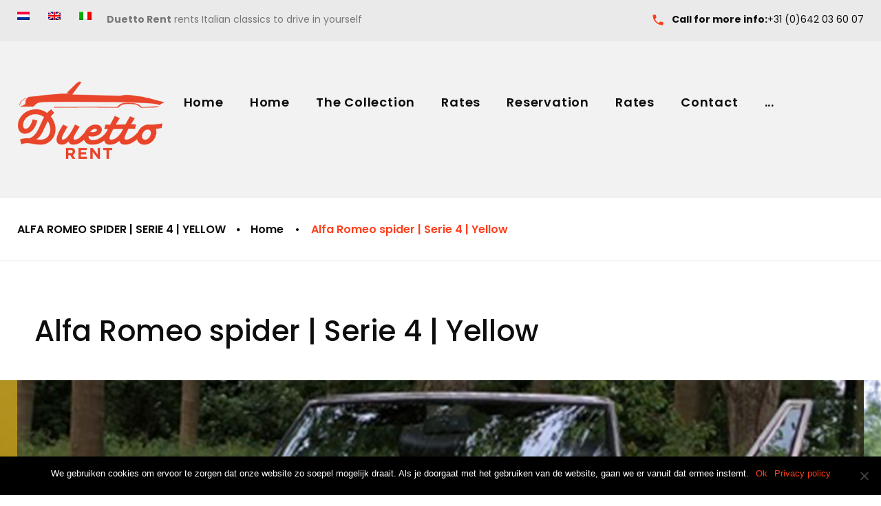

--- FILE ---
content_type: text/html; charset=UTF-8
request_url: https://duettorent.nl/en/projects-archive/alfa-romeo-spider-serie-4-yellow/
body_size: 17605
content:
<!DOCTYPE html>
<html lang="en-US">
<head>
	<meta charset="UTF-8">
	<link rel="profile" href="http://gmpg.org/xfn/11">
	<link rel="pingback" href="https://duettorent.nl/xmlrpc.php">

	<meta name="viewport" content="width=device-width, initial-scale=1" />
<link rel="alternate" hreflang="nl" href="https://duettorent.nl/projects-archive/betaalbare-trouwauto-huren/" />
<link rel="alternate" hreflang="en" href="https://duettorent.nl/en/projects-archive/alfa-romeo-spider-serie-4-yellow/" />
<link rel="alternate" hreflang="it" href="https://duettorent.nl/it/projects-archive/alfa-romeo-spider-serie-4-giallo/" />
<link rel="alternate" hreflang="x-default" href="https://duettorent.nl/projects-archive/betaalbare-trouwauto-huren/" />

	<!-- This site is optimized with the Yoast SEO plugin v16.1.1 - https://yoast.com/wordpress/plugins/seo/ -->
	<title>Alfa Romeo spider | Serie 4 | Yellow | Duetto Rent</title>
	<meta name="robots" content="index, follow, max-snippet:-1, max-image-preview:large, max-video-preview:-1" />
	<link rel="canonical" href="https://duettorent.nl/en/projects-archive/alfa-romeo-spider-serie-4-yellow/" />
	<meta property="og:locale" content="en_US" />
	<meta property="og:type" content="article" />
	<meta property="og:title" content="Alfa Romeo spider | Serie 4 | Yellow | Duetto Rent" />
	<meta property="og:description" content="Classic Italian cars. Duettorent is based in the picturesque village of Loenersloot/in the Netherlands (close to Amsterdam and Utrecht) AND Montaione/Tuscany in Italy (the heart of Tuscany a stone&#8217;s throw away from Pisa/Florence/Volterra). At Duetto Rent you can rent this stylish Alfa Romeo Spider. With the Alfa Romeo Spider you can enjoy what the Netherlands &hellip;" />
	<meta property="og:url" content="https://duettorent.nl/en/projects-archive/alfa-romeo-spider-serie-4-yellow/" />
	<meta property="og:site_name" content="Duetto Rent" />
	<meta property="article:modified_time" content="2019-05-16T17:28:29+00:00" />
	<meta property="og:image" content="https://duettorent.nl/wp-content/uploads/2017/03/Betaalbare-trouwauto-huren.jpg" />
	<meta property="og:image:width" content="480" />
	<meta property="og:image:height" content="500" />
	<meta name="twitter:card" content="summary" />
	<meta name="twitter:label1" content="Est. reading time">
	<meta name="twitter:data1" content="1 minute">
	<script type="application/ld+json" class="yoast-schema-graph">{"@context":"https://schema.org","@graph":[{"@type":"WebSite","@id":"https://duettorent.nl/en/#website","url":"https://duettorent.nl/en/","name":"Duetto Rent","description":"Italiaanse klassieke autoverhuur","potentialAction":[{"@type":"SearchAction","target":"https://duettorent.nl/en/?s={search_term_string}","query-input":"required name=search_term_string"}],"inLanguage":"en-US"},{"@type":"ImageObject","@id":"https://duettorent.nl/en/projects-archive/alfa-romeo-spider-serie-4-yellow/#primaryimage","inLanguage":"en-US","url":"https://duettorent.nl/wp-content/uploads/2017/03/Betaalbare-trouwauto-huren.jpg","contentUrl":"https://duettorent.nl/wp-content/uploads/2017/03/Betaalbare-trouwauto-huren.jpg","width":480,"height":500},{"@type":"WebPage","@id":"https://duettorent.nl/en/projects-archive/alfa-romeo-spider-serie-4-yellow/#webpage","url":"https://duettorent.nl/en/projects-archive/alfa-romeo-spider-serie-4-yellow/","name":"Alfa Romeo spider | Serie 4 | Yellow | Duetto Rent","isPartOf":{"@id":"https://duettorent.nl/en/#website"},"primaryImageOfPage":{"@id":"https://duettorent.nl/en/projects-archive/alfa-romeo-spider-serie-4-yellow/#primaryimage"},"datePublished":"2019-05-16T10:22:24+00:00","dateModified":"2019-05-16T17:28:29+00:00","breadcrumb":{"@id":"https://duettorent.nl/en/projects-archive/alfa-romeo-spider-serie-4-yellow/#breadcrumb"},"inLanguage":"en-US","potentialAction":[{"@type":"ReadAction","target":["https://duettorent.nl/en/projects-archive/alfa-romeo-spider-serie-4-yellow/"]}]},{"@type":"BreadcrumbList","@id":"https://duettorent.nl/en/projects-archive/alfa-romeo-spider-serie-4-yellow/#breadcrumb","itemListElement":[{"@type":"ListItem","position":1,"item":{"@type":"WebPage","@id":"https://duettorent.nl/en/home/","url":"https://duettorent.nl/en/home/","name":"Home"}},{"@type":"ListItem","position":2,"item":{"@type":"WebPage","@id":"https://duettorent.nl/en/projects-archive/","url":"https://duettorent.nl/en/projects-archive/","name":"Projects"}},{"@type":"ListItem","position":3,"item":{"@type":"WebPage","@id":"https://duettorent.nl/en/projects-archive/alfa-romeo-spider-serie-4-yellow/","url":"https://duettorent.nl/en/projects-archive/alfa-romeo-spider-serie-4-yellow/","name":"Alfa Romeo spider | Serie 4 | Yellow"}}]}]}</script>
	<!-- / Yoast SEO plugin. -->


<link rel='dns-prefetch' href='//maps-api-ssl.google.com' />
<link rel='dns-prefetch' href='//fonts.googleapis.com' />
<link rel='dns-prefetch' href='//s.w.org' />
<link rel="alternate" type="application/rss+xml" title="Duetto Rent &raquo; Feed" href="https://duettorent.nl/en/feed/" />
<link rel="alternate" type="application/rss+xml" title="Duetto Rent &raquo; Comments Feed" href="https://duettorent.nl/en/comments/feed/" />
		<script type="text/javascript">
			window._wpemojiSettings = {"baseUrl":"https:\/\/s.w.org\/images\/core\/emoji\/13.0.0\/72x72\/","ext":".png","svgUrl":"https:\/\/s.w.org\/images\/core\/emoji\/13.0.0\/svg\/","svgExt":".svg","source":{"concatemoji":"https:\/\/duettorent.nl\/wp-includes\/js\/wp-emoji-release.min.js?ver=5.5.17"}};
			!function(e,a,t){var n,r,o,i=a.createElement("canvas"),p=i.getContext&&i.getContext("2d");function s(e,t){var a=String.fromCharCode;p.clearRect(0,0,i.width,i.height),p.fillText(a.apply(this,e),0,0);e=i.toDataURL();return p.clearRect(0,0,i.width,i.height),p.fillText(a.apply(this,t),0,0),e===i.toDataURL()}function c(e){var t=a.createElement("script");t.src=e,t.defer=t.type="text/javascript",a.getElementsByTagName("head")[0].appendChild(t)}for(o=Array("flag","emoji"),t.supports={everything:!0,everythingExceptFlag:!0},r=0;r<o.length;r++)t.supports[o[r]]=function(e){if(!p||!p.fillText)return!1;switch(p.textBaseline="top",p.font="600 32px Arial",e){case"flag":return s([127987,65039,8205,9895,65039],[127987,65039,8203,9895,65039])?!1:!s([55356,56826,55356,56819],[55356,56826,8203,55356,56819])&&!s([55356,57332,56128,56423,56128,56418,56128,56421,56128,56430,56128,56423,56128,56447],[55356,57332,8203,56128,56423,8203,56128,56418,8203,56128,56421,8203,56128,56430,8203,56128,56423,8203,56128,56447]);case"emoji":return!s([55357,56424,8205,55356,57212],[55357,56424,8203,55356,57212])}return!1}(o[r]),t.supports.everything=t.supports.everything&&t.supports[o[r]],"flag"!==o[r]&&(t.supports.everythingExceptFlag=t.supports.everythingExceptFlag&&t.supports[o[r]]);t.supports.everythingExceptFlag=t.supports.everythingExceptFlag&&!t.supports.flag,t.DOMReady=!1,t.readyCallback=function(){t.DOMReady=!0},t.supports.everything||(n=function(){t.readyCallback()},a.addEventListener?(a.addEventListener("DOMContentLoaded",n,!1),e.addEventListener("load",n,!1)):(e.attachEvent("onload",n),a.attachEvent("onreadystatechange",function(){"complete"===a.readyState&&t.readyCallback()})),(n=t.source||{}).concatemoji?c(n.concatemoji):n.wpemoji&&n.twemoji&&(c(n.twemoji),c(n.wpemoji)))}(window,document,window._wpemojiSettings);
		</script>
		<style type="text/css">
img.wp-smiley,
img.emoji {
	display: inline !important;
	border: none !important;
	box-shadow: none !important;
	height: 1em !important;
	width: 1em !important;
	margin: 0 .07em !important;
	vertical-align: -0.1em !important;
	background: none !important;
	padding: 0 !important;
}
</style>
	<link rel='stylesheet' id='jquery-swiper-css'  href='https://duettorent.nl/wp-content/themes/remodel/assets/css/swiper.min.css?ver=3.3.0' type='text/css' media='all' />
<link rel='stylesheet' id='wp-block-library-css'  href='https://duettorent.nl/wp-includes/css/dist/block-library/style.min.css?ver=5.5.17' type='text/css' media='all' />
<link rel='stylesheet' id='contact-form-7-css'  href='https://duettorent.nl/wp-content/plugins/contact-form-7/includes/css/styles.css?ver=5.4.1' type='text/css' media='all' />
<link rel='stylesheet' id='cookie-notice-front-css'  href='https://duettorent.nl/wp-content/plugins/cookie-notice/css/front.min.css?ver=2.4.16' type='text/css' media='all' />
<link rel='stylesheet' id='wpml-menu-item-0-css'  href='https://duettorent.nl/wp-content/plugins/sitepress-multilingual-cms/templates/language-switchers/menu-item/style.min.css?ver=1' type='text/css' media='all' />
<link rel='stylesheet' id='spu-public-css-css'  href='https://duettorent.nl/wp-content/plugins/popups/public/assets/css/public.css?ver=1.9.3.8' type='text/css' media='all' />
<link rel='stylesheet' id='font-awesome-css'  href='https://duettorent.nl/wp-content/themes/remodel/assets/css/font-awesome.min.css?ver=4.6.0' type='text/css' media='all' />
<link rel='stylesheet' id='material-icons-css'  href='https://duettorent.nl/wp-content/themes/remodel/assets/css/material-icons.min.css?ver=2.2.0' type='text/css' media='all' />
<link rel='stylesheet' id='magnific-popup-css'  href='https://duettorent.nl/wp-content/themes/remodel/assets/css/magnific-popup.min.css?ver=1.0.1' type='text/css' media='all' />
<link rel='stylesheet' id='remodel-theme-style-css'  href='https://duettorent.nl/wp-content/themes/remodel/style.css?ver=5.5.17' type='text/css' media='all' />
<link rel='stylesheet' id='slider-pro-css'  href='https://duettorent.nl/wp-content/plugins/cherry-projects/public/assets/css/slider-pro.min.css?ver=1.2.4' type='text/css' media='all' />
<link rel='stylesheet' id='dashicons-css'  href='https://duettorent.nl/wp-includes/css/dashicons.min.css?ver=5.5.17' type='text/css' media='all' />
<link rel='stylesheet' id='cherry-projects-styles-css'  href='https://duettorent.nl/wp-content/plugins/cherry-projects/public/assets/css/styles.css?ver=1.2.15' type='text/css' media='all' />
<link rel='stylesheet' id='cherry-google-fonts-remodel-css'  href='//fonts.googleapis.com/css?family=Poppins%3A400%2C500%2C700%2C600&#038;subset=latin&#038;ver=5.5.17' type='text/css' media='all' />
<link rel='stylesheet' id='tm-builder-swiper-css'  href='https://duettorent.nl/wp-content/plugins/power-builder/framework/assets/css/swiper.min.css?ver=1.4.0.1' type='text/css' media='all' />
<link rel='stylesheet' id='tm-builder-modules-style-css'  href='https://duettorent.nl/wp-content/plugins/power-builder/framework/assets/css/style.css?ver=1.4.0.1' type='text/css' media='all' />
<link rel='stylesheet' id='gmedia-global-frontend-css'  href='https://duettorent.nl/wp-content/plugins/grand-media/assets/gmedia.global.front.css?ver=1.15.0' type='text/css' media='all' />
<script type='text/javascript' src='https://duettorent.nl/wp-includes/js/jquery/jquery.js?ver=1.12.4-wp' id='jquery-core-js'></script>
<script type='text/javascript' id='cookie-notice-front-js-before'>
var cnArgs = {"ajaxUrl":"https:\/\/duettorent.nl\/wp-admin\/admin-ajax.php","nonce":"7c523b0cbf","hideEffect":"fade","position":"bottom","onScroll":true,"onScrollOffset":1000,"onClick":false,"cookieName":"cookie_notice_accepted","cookieTime":2592000,"cookieTimeRejected":2592000,"globalCookie":false,"redirection":false,"cache":false,"revokeCookies":false,"revokeCookiesOpt":"automatic"};
</script>
<script type='text/javascript' src='https://duettorent.nl/wp-content/plugins/cookie-notice/js/front.min.js?ver=2.4.16' id='cookie-notice-front-js'></script>
<link rel="https://api.w.org/" href="https://duettorent.nl/en/wp-json/" /><link rel="EditURI" type="application/rsd+xml" title="RSD" href="https://duettorent.nl/xmlrpc.php?rsd" />
<link rel="wlwmanifest" type="application/wlwmanifest+xml" href="https://duettorent.nl/wp-includes/wlwmanifest.xml" /> 
<meta name="generator" content="WordPress 5.5.17" />
<link rel='shortlink' href='https://duettorent.nl/en/?p=3793' />
<link rel="alternate" type="application/json+oembed" href="https://duettorent.nl/en/wp-json/oembed/1.0/embed?url=https%3A%2F%2Fduettorent.nl%2Fen%2Fprojects-archive%2Falfa-romeo-spider-serie-4-yellow%2F" />
<link rel="alternate" type="text/xml+oembed" href="https://duettorent.nl/en/wp-json/oembed/1.0/embed?url=https%3A%2F%2Fduettorent.nl%2Fen%2Fprojects-archive%2Falfa-romeo-spider-serie-4-yellow%2F&#038;format=xml" />
<meta name="generator" content="WPML ver:4.6.10 stt:37,1,27;" />

<!-- <meta name="GmediaGallery" version="1.23.0/1.8.0" license="" /> -->
<link rel="icon" href="https://duettorent.nl/wp-content/uploads/2017/03/cropped-Alfa-Romeo-Spider-huren-32x32.png" sizes="32x32" />
<link rel="icon" href="https://duettorent.nl/wp-content/uploads/2017/03/cropped-Alfa-Romeo-Spider-huren-192x192.png" sizes="192x192" />
<link rel="apple-touch-icon" href="https://duettorent.nl/wp-content/uploads/2017/03/cropped-Alfa-Romeo-Spider-huren-180x180.png" />
<meta name="msapplication-TileImage" content="https://duettorent.nl/wp-content/uploads/2017/03/cropped-Alfa-Romeo-Spider-huren-270x270.png" />
<style type="text/css">/* #Typography */body {font-style: normal;font-weight: 400;font-size: 17px;line-height: 1.7;font-family: Poppins, sans-serif;letter-spacing: 0px;text-align: left;color: #0d0d0d;}h1 {font-style: normal;font-weight: 500;font-size: 24px;line-height: 1.029;font-family: Poppins, sans-serif;letter-spacing: 0px;text-align: inherit;color: #0d0d0d;}h2 {font-style: normal;font-weight: 700;font-size: 26px;line-height: 1.25;font-family: Poppins, sans-serif;letter-spacing: 0px;text-align: inherit;color: #0d0d0d;}h3 {font-style: normal;font-weight: 500;font-size: 30px;line-height: 1.179;font-family: Poppins, sans-serif;letter-spacing: 0px;text-align: inherit;color: #0d0d0d;}h4 {font-style: normal;font-weight: 500;font-size: 18px;line-height: 1.28;font-family: Poppins, sans-serif;letter-spacing: 0px;text-align: inherit;color: #0d0d0d;}h5 {font-style: normal;font-weight: 600;font-size: 17px;line-height: 1.58;font-family: Poppins, sans-serif;letter-spacing: 0px;text-align: inherit;color: #0d0d0d;}h6 {font-style: normal;font-weight: 500;font-size: 17px;line-height: 1.58;font-family: Poppins, sans-serif;letter-spacing: 0px;text-align: inherit;color: #0d0d0d;}@media (min-width: 992px) {h1 { font-size: 80px; }h2 { font-size: 42px; }h3 { font-size: 42px; }h4 { font-size: 22px; }}a,h1 a:hover,h2 a:hover,h3 a:hover,h4 a:hover,h5 a:hover,h6 a:hover,.not-found .page-title { color: #ff3f1c; }a:hover { color: #888888; }/* #Invert Color Scheme */.invert { color: #fff; }.invert h1 { color: #fff; }.invert h2 { color: #fff; }.invert h3 { color: #fff; }.invert h4 { color: #ffffff; }.invert h5 { color: #fff; }.invert h6 { color: #fff; }.invert a { color: #fff; }.invert a:hover { color: #ff3f1c; }/* #Layout */@media (min-width: 1200px) {.container {max-width: 1410px;}}#tm_builder_outer_content .tm_pb_brands_showcase_module__super-title {font-size: 42px;line-height: 1.179;letter-spacing: 0px;}#tm_builder_outer_content .tm_pb_brands_showcase_module__title {font-size: 42px;line-height: 1.25;letter-spacing: 0px;}#tm_builder_outer_content .tm_pb_brands_showcase_module__sub-title {font-size: 17px;line-height: 1.58;letter-spacing: 0px;}#tm_builder_outer_content .tm_pb_brands_showcase_module__brands .tm_pb_brands_showcase_module__item__title {font-size: 17px;line-height: 1.58;letter-spacing: 0px;}#tm_builder_outer_content .tm_pb_brands_showcase_module__brands .tm_pb_brands_showcase_module__item__title {color: #0d0d0d;}#tm_builder_outer_content .tm_pb_brands_showcase_module__brands .tm_pb_brands_showcase_module__item__description {font-style: normal;font-weight: 400;font-size: 17px;line-height: 1.7;font-family: Poppins, sans-serif;letter-spacing: 0px;color: #0d0d0d;}/* #Elements */blockquote {color: #0d0d0d;}blockquote a:hover {color: #ff3f1c;}code {color: rgb(0,0,0);background: #fff;}.entry-content #tm_builder_outer_content .tm_pb_module ul > li:before {background-color: #ff3f1c;border-color: #ff3f1c;}code, kbd, tt, var {font-family: Poppins, sans-serif;}.page .entry-content ul > li::before, ul > li:before {background-color: transparent;}.page .entry-content #tm_builder_outer_content .tm_pb_module ol > li:before {color: #ff3f1c;}.entry-content code {background: #ff3f1c;color: #fff;}blockquote:before {color: #ff3f1c;font-family: Poppins, sans-serif;}blockquote cite,blockquote cite:before {color: #ff3f1c;}#tm_builder_outer_content .tm_link_content a.tm_link_main_url:hover {color: #0d0d0d !important;}.tm_pb_builder #tm_builder_outer_content .tm_pb_font_icon {color: #0d0d0d;}.tm_pb_builder #tm_builder_outer_content .tm_pb_font_icon:hover {color: #fff;}.not-found.error-404 .caption{border-color: #0d0d0d;}/* #Header */.home .header-container,.header-container{background-color: #f2f2f2;}/* ##Logo */.site-logo {font-style: normal;font-weight: 400;font-size: 27px;font-family: Poppins, sans-serif;}.site-description {font-family: Poppins, sans-serif;}.site-logo__link, .site-description {color: #787878;font-size: 17px;}.site-logo__link:hover {color: #0d0d0d;}/* ##Top Panel */.top-panel {background-color: #eaeaea;}.top-panel .top-panel__info .tel a,.top-panel .top-panel__info {color: #787878;}.top-panel .top-panel__info .tel{color: #0d0d0d;}.top-panel__message .fa,.top-panel__message .material-icons {color: #ff3f1c;}.top-panel .top-panel__menu-list a:hover{color: #ffffff;}.search-form__toggle:before, .search-form__toggle:after {color: #ff3f1c;}.search-form__toggle:hover:before, .search-form__toggle:hover:after {color: #0d0d0d;}.site-header .search-form__submit i {color: #0d0d0d;}.site-header .search-form__submit:hover i {color: #ff3f1c;}.site-header .search-form__field[type="search"] {color: #0d0d0d;}/* #Search Form */.search-form__field {color: #0d0d0d;}.search-form__field::-webkit-input-placeholder { color: #0d0d0d; }.search-form__field::-moz-placeholder { color: #0d0d0d; }.search-form__field:-moz-placeholder { color: #0d0d0d; }.search-form__field:-ms-input-placeholder { color: #0d0d0d; }.subscribe-block__success {color: #ff3f1c;}.top-panel .search-form__submit {color: #0d0d0d;}.top-panel .search-form__submit:hover {color: #ff3f1c;}.tm_pb_builder #tm_builder_outer_content .tm-pb-contact-message .cf-success-message {color: #ff3f1c;}/* #Comment, Contact, Password Forms */.comment-form .submit,.wpcf7-submit,.post-password-form label + input {color: #fff;background-color: #ff3f1c;border-color: #ff3f1c;}.comment-form .submit:hover,.wpcf7-submit:hover,.post-password-form label + input:hover {color: #ff3f1c;background-color: #ffffff;border-color: #ff3f1c;}.comment-form .submit:focus,.wpcf7-submit:focus,.post-password-form label + input:focus {box-shadow: 0 0 10px #ff3f1c;}input[type='text'],input[type='email'],input[type='url'],input[type='password'],input[type='search'],input[type='number'],input[type='tel'],input[type='range'],input[type='date'],input[type='month'],input[type='week'],input[type='time'],input[type='datetime'],input[type='datetime-local'],input[type='color'],select,textarea {background-color: #ffffff;}input[type='text']:focus,input[type='email']:focus,input[type='url']:focus,input[type='password']:focus,input[type='search']:focus,input[type='number']:focus,input[type='tel']:focus,input[type='range']:focus,input[type='date']:focus,input[type='month']:focus,input[type='week']:focus,input[type='time']:focus,input[type='datetime']:focus,input[type='datetime-local']:focus,input[type='color']:focus,select,textarea {background-color: #ffffff;}/* #Input Placeholders */::-webkit-input-placeholder { color: #0d0d0d; }::-moz-placeholder{ color: #0d0d0d; }:-moz-placeholder{ color: #0d0d0d; }:-ms-input-placeholder{ color: #0d0d0d; }/* #Social */.social-list a,.share-btns__link {color: #ff3f1c;}.social-list a:hover,.share-btns__link:hover {color: #0d0d0d;}.social-list--header .menu-item a,.social-list--footer .menu-item a {color: #888888;}.social-list--header .menu-item a:hover,.social-list--footer .menu-item a:hover{color: #0d0d0d;}/* #Social (invert scheme) */.invert .social-list a,.invert .widget .social-list a { color: #888888;}.invert .social-list a:hover,.invert .widget .social-list a:hover{ color: #ffffff;}/* #Main Menu */.main-navigation .menu > li > a {color: #0d0d0d;}.main-navigation .menu > li > a:hover,.main-navigation .menu > li.menu-hover > a,.main-navigation .menu > li.current_page_item > a,.main-navigation .menu > li.current_page_ancestor > a,.main-navigation .menu > li.current-menu-item > a,.main-navigation .menu > li.current-menu-ancestor > a {color: #ff3f1c;}.main-navigation .sub-menu li {background: #ff3f1c;}.main-navigation .sub-menu li:hover {background: rgb(179,0,0);}.main-navigation .sub-menu .sub-menu li {background: #0d0d0d;}.main-navigation .sub-menu > li > a .menu-item__desc,.main-navigation .menu > li::after,.main-navigation .sub-menu > li > a:hover,.main-navigation .sub-menu > li.menu-hover > a,.main-navigation .sub-menu > li.current_page_item > a,.main-navigation .sub-menu > li.current_page_ancestor > a,.main-navigation .sub-menu > li.current-menu-item > a,.main-navigation .sub-menu > li.current-menu-ancestor > a {color: #ffffff;}.menu-item__desc {color: #0d0d0d;}.main-navigation .menu > li::after,.main-navigation .menu > li.menu-item-has-children::after{background: #ff3f1c;}.site-header .search-form[data-toggle=true] .search-form__submit:hover {color: #ff3f1c;}.main-navigation .menu > li .sub-menu-toggle::before,.menu > li > a > .menu-item__desc,.set-menu a {color: #787878;}.main-navigation .sub-menu li.menu-item-has-children::after{color: #ffffff;}@media (min-width: 768px) {.main-navigation .sub-menu li{border-color: #ffffff;}}.isStuck .menu-toggle,.menu-toggle {color: #ff3f1c;}.main-navigation .menu > li .sub-menu-toggle::before, .menu > li > a > .menu-item__desc, .set-menu a,.menu-toggle:hover {color: #0d0d0d;}.main-navigation ul ul a,.isStuck .menu-toggle:hover {color: #ffffff;}.isStuck .menu {background: #e5e5e6;}.set-menu a {color: #fff;}.set-menu a:hover {color: #ff3f1c;}@media (max-width: 767px) {.main-navigation > .menu > .menu-item > a:hover {color: #ff3f1c;}}.main-navigation li {font-family: Poppins, sans-serif;}.header_caption.isStuck:after {background: #ff3f1c;}.main-navigation.toggled ul{background-color: #888888;}.main-navigation .menu > li .sub-menu-toggle:hover::before,.isStuck .main-navigation.toggled ul li.current_page_item > a,.main-navigation.toggled ul li.current_page_item > a,.main-navigation.toggled ul li a:hover,.main-navigation.toggled .menu > li.menu-hover > a,.isStuck .main-navigation.toggled .menu > li.menu-hover > a{color: #ffffff !important;}/* #Footer Menu */.footer-menu__items li.current-menu-item a,.footer-menu__items li.current_page_item a {color: #0d0d0d;}.footer-menu__items .menu-item a {color: #ff3f1c;}.footer-menu__items .menu-item a:hover,.footer-menu__items .menu-item.current_page_item a {color: #888888;}#menu-footer-menu-custom li a:hover {color: #fff;}.footer-menu__items .menu-item + li:before{color: #ffffff;}/* #Entry Meta */.post__cats a,.sticky__label {color: #fff;background-color: #ff3f1c;}.post__cats a:hover {color: #fff;background-color: #0d0d0d;}.entry-meta .material-icons,.post__tags .material-icons,.entry-meta .fa,.post__tags .fa {color: #0d0d0d;}.post__date a, .post__comments a {color: #0d0d0d;}.post__date a:hover, .post__comments a:hover {color: #ff3f1c;}.post__tags a {color: #ff3f1c;}.post__tags a:hover {color: #0d0d0d;}.invert .post__cats a:hover {color: #ff3f1c;background-color: #ffffff;}/* #Post Format */.format-quote .post-quote {color: #fff;}.post-format-link {color: #ff3f1c;background-color: rgba(255,255,255,0.9);}.post-format-link:hover {color: #fff;background-color: rgba(255,63,28,0.9);}.post-gallery .swiper-button-next,.post-gallery .swiper-button-prev {border-color: #ffffff;}.post-gallery__caption {color: #ffffff;}/* #Author Bio */.post-author__title a:hover {color: #ff3f1c;}/* #Comment Reply Link */#cancel-comment-reply-link {color: #ff3f1c;}#cancel-comment-reply-link:hover {color: #fff;}.tm-posts_item_excerpt{color:rgb(171,171,171);}/* #Paginations */.page-numbers,.page-links a,#tm_builder_outer_content .pagination .page-numbers,#tm_builder_outer_content .pagination.page-links a,.page-numbers.dots{color: #fff;background: #0d0d0d;}a.page-numbers:hover,.page-numbers.current,.page-links a:hover,.page-links > .page-links__item,#tm_builder_outer_content .pagination a.page-numbers:hover,#tm_builder_outer_content .pagination .page-numbers.current {color: #fff;background: #ff3f1c;}#tm_builder_outer_content .pagination .page-numbers.next,#tm_builder_outer_content .pagination .page-numbers.prev,.page-numbers.next,.page-numbers.prev {color: #fff;background: #ff3f1c;}#tm_builder_outer_content .tm_pb_module .pagination .page-numbers.next:hover,#tm_builder_outer_content .tm_pb_module .pagination .page-numbers.prev:hover,.page-numbers.next:hover,.page-numbers.prev:hover {color: #fff;background: #0d0d0d;}.tm_pb_builder #tm_builder_outer_content .page-navigation .next-page {background: #ff3f1c;color: #fff;}.tm_pb_builder #tm_builder_outer_content .page-navigation .next-page:hover {background: #0d0d0d;}/* #Breadcrumbs */.breadcrumbs{border-color: #e5e5e6;}.breadcrumbs__item {font-style: normal;font-weight: 600;font-size: 16px;line-height: 1.6;font-family: Poppins, sans-serif;letter-spacing: 0px;}.breadcrumbs__item-link{color: #0d0d0d;}.breadcrumbs__item-target{color: #ff3f1c;}.breadcrumbs__title .page-title:after {color: #0d0d0d;}/* #Footer */.site-footer {background-color: #0d0d0d;}.footer-area-wrap {background-color: #0d0d0d;}.site-info a:hover {color: #0d0d0d;}.site-footer .widget-about__tagline {color: #ffffff;}.site-footer .footer-copyright {color: rgb(181,181,181);}.site-footer.default .footer-container {border-color: #0d0d0d;}/* #ToTop button */#toTop {color: #0d0d0d;}#toTop:hover {color: #fff;background-color: #0d0d0d;border-color: #0d0d0d;}#toTop {background: #ff3f1c;}#toTop:before {color: #ffffff;}/* #Page Preloader */.page-preloader__cube:before {background-color: #ff3f1c;}/* #Button Appearance Styles (regular scheme) */.btn-default,.btn-primary,.btn-secondary {color: #fff;}.btn-default:hover,.btn-primary:hover,.btn-secondary:hover {color: #ff3f1c;}.btn-default {background-color: #ff3f1c;}.btn-default:hover {background-color: #888888;}.btn-primary,.btn-secondary {background-color: #ff3f1c;border-color: #ff3f1c;}/* #Button Appearance Styles (invert scheme) */.invert .btn-default {color: #ff3f1c;background-color: #fff;}.invert .btn-default:hover {color: #ff3f1c;background-color: #ff3f1c;}.invert .btn-primary {color: #ff3f1c;background-color: #ffffff;}.invert .btn-primary:hover {color: #ff3f1c;background-color: rgb(230,230,230);}.invert .btn-secondary,.invert .btn-secondary:hover {color: #ff3f1c;}.tm_pb_builder #tm_builder_outer_content .projects-terms-container .project-terms-caption .term-permalink {border-color: #ff3f1c;}.tm_pb_builder #tm_builder_outer_content .projects-terms-container .inner-wrapper:hover .no-terms-caption .term-permalink {border-color: #ffffff;}.cherry-projects-wrapper .projects-item .hover-content .permalink.simple-icon:hover{background: #787878;border-color: #787878;}.cherry-projects-wrapper .projects-item .hover-content h3 a {color: #ffffff;}.cherry-projects-wrapper .projects-item .hover-content h3 a:hover {color: #0d0d0d;}.cherry-projects-wrapper .projects-item .hover-content,.tm_pb_cherry_projects_terms .projects-item-instance .hover-content {background: rgba(255,63,28,0);}.cherry-projects-wrapper .projects-item .hover-content:hover,.tm_pb_cherry_projects_terms .projects-item-instance:hover .hover-content{background: rgba(255,63,28,0.9);} .tm_pb_cherry_projects_terms .projects-item-instance:hover .hover-content .term-permalink{background: #787878; }.tm_pb_builder #tm_builder_outer_content .cherry-projects-wrapper .projects-item .hover-content,.projects-item-instance.simple-scale-hover .hover-content{background: rgba(255,63,28,0.9);}.tm_pb_builder #tm_builder_outer_content .cherry-projects-wrapper .projects-item .hover-content .permalink.simple-icon .dashicons.dashicons-admin-links:hover:before,.tm_pb_builder #tm_builder_outer_content .projects-terms-container .term-permalink:hover span:before,.projects-list .permalink:hover:hover span:before{color: #ffffff;}.tm_pb_builder #tm_builder_outer_content .project-terms-media.custom a:after {background: rgba(255,63,28,0.9);}.single-projects .cherry-projects-slider__instance .slider-pro .sp-arrow:hover:after {background: #ff3f1c;}.single-projects .cherry-projects-slider__instance .slider-pro .sp-thumbnails-container .sp-thumbnail:hover:after,.single-projects .cherry-projects-slider__instance .slider-pro .sp-selected-thumbnail .sp-thumbnail:after{background: #ff3f1c;}.cherry-projects-single__container .cherry-projects-single-skills-list .cherry-skill-item .skill-bar span {background: #ff3f1c;}.cherry-projects-single__container .cherry-projects-single-skills-list .cherry-skill-item .skill-label {font-style: normal;font-weight: 500;font-size: 18px;line-height: 1.28;font-family: Poppins, sans-serif;letter-spacing: 0px;text-align: inherit;color: #0d0d0d;}.cherry-projects-single__container .cherry-projects-single-skills-list .cherry-skill-item .skill-bar span:before {border-left-color: #ff3f1c;border-top-color: #ff3f1c;}.cherry-projects-single .cherry-projects-single-post .cherry-projects-single__container .cherry-projects-single__content {color: #0d0d0d;}.projects-filters-list-wrapper ul li span,.projects-order-filters-wrapper .order-filters li {color: #0d0d0d;}.projects-order-filters-wrapper .order-filters li:hover,ul.projects-filters-list li span:hover {color: #ff3f1c;}.cherry-projects-slider__instance .slider-pro .sp-full-screen-button:before {color: #fff;}.single-projects .slider-pro .sp-full-screen-button {background: #0d0d0d;}.single-projects .slider-pro .sp-full-screen-button:hover {background: #ff3f1c;}.tm_pb_builder #tm_builder_outer_content .project-content h3 a {color: #0d0d0d;}.tm_pb_builder #tm_builder_outer_content .project-content h3 a:hover {color: #ff3f1c;}.projects-item .zoom-link.simple-icon:hover {background-color: #0d0d0d;}.tm_pb_builder #tm_builder_outer_content .cherry-projects-wrapper .projects-item .hover-content .zoom-link.simple-icon:hover {color: #0d0d0d;}.project-content {color: #0d0d0d;}.cherry-projects-single-post .cherry-projects-single__container .cherry-projects-single-skills-list .cherry-skill-item .skill-bar span:before {border-left-color: #ff3f1c;border-top-color: #ff3f1c;}.tm_pb_builder #tm_builder_outer_content .projects-terms-container.grid-layout .projects-terms-list .projects-terms-item .hover-content h5 a:hover {color: #0d0d0d;}.tm_pb_builder #tm_builder_outer_content .projects-terms-container.grid-layout .projects-terms-list .projects-terms-item .hover-content a.term-permalink:hover {border-color: #ffffff;background-color: #ffffff;}.tm_pb_builder #tm_builder_outer_content .project-terms-content.custom {color: #0d0d0d;}.tm_pb_builder #tm_builder_outer_content .project-terms-content.custom .term-permalink {border-color: #ff3f1c;background: #ff3f1c;}.tm_pb_builder #tm_builder_outer_content .project-terms-content.custom .term-permalink:hover {color: #ff3f1c;}.single-projects .cherry-projects-single-post .slider-pro {background: #787878;}.tm_pb_builder #tm_builder_outer_content .projects-pagination .page-link li span {background: #0d0d0d;color: #0d0d0d;}.tm_pb_builder #tm_builder_outer_content .projects-ajax-button span {border-color: #ff3f1c;background: #ff3f1c;}ul.projects-filters-list li.active span,ul.order-filters > li span.current {color: #ff3f1c;}ul.projects-filters-list li.active span:hover {color: #888888;}.cherry-projects-audio-list .wp-playlist {background: #0d0d0d;}.cherry-projects-audio-list .wp-playlist .mejs-controls,.cherry-projects-audio-list .mejs-controls .mejs-time-total.mejs-time-slider {background: #0d0d0d;}.cherry-projects-audio-list .mejs-controls .mejs-horizontal-volume-slider .mejs-horizontal-volume-current {background: #ff3f1c;}.cherry-projects-audio-list .mejs-controls .mejs-horizontal-volume-slider .mejs-horizontal-volume-total {background: #0d0d0d;}.cherry-projects-audio-list .mejs-controls .mejs-time-total.mejs-time-slider .mejs-time-loaded {background: #0d0d0d;}.cherry-projects-audio-list .mejs-controls .mejs-time-total.mejs-time-slider .mejs-time-current {background: #ff3f1c;}.cherry-projects-audio-list .wp-playlist .wp-playlist-current-item .wp-playlist-item-title {color: #fff;}.cherry-projects-audio-list .wp-playlist .wp-playlist-playing .wp-playlist-caption {color: #fff;}.cherry-projects-single .cherry-projects-single-post .featured-image .cover {background: rgba(255,63,28,0.9);}.cherry-spinner-double-bounce .cherry-double-bounce1,.cherry-spinner-double-bounce .cherry-double-bounce2 {background-color: #ff3f1c;}.tm_pb_builder #tm_builder_outer_content .projects-terms-container .no-terms-caption .hover-content h5{font-size: 41px;}.tm_pb_builder #tm_builder_outer_content .projects-terms-container.grid-layout .projects-terms-list .projects-terms-item .hover-content h5 a:hover,.tm_pb_builder #tm_builder_outer_content .projects-terms-container .hover-content h5,.tm_pb_builder #tm_builder_outer_content .projects-pagination .page-link li.active span,.tm_pb_builder #tm_builder_outer_content .projects-pagination .page-link li:hover span,.cherry-projects-single .cherry-projects-single-post .cherry-projects-single__container .cherry-projects-single__content h3,.cherry-projects-single-post .cherry-projects-single__container .cherry-projects-single-skills-list .cherry-skill-item .skill-bar em,.single-projects .slider-pro .sp-full-screen-button:before,.cherry-projects-audio-list .wp-playlist .wp-playlist-playing .wp-playlist-caption {color: #ffffff;}.tm_pb_builder #tm_builder_outer_content .projects-terms-container .project-terms-caption .term-permalink,.tm_pb_builder #tm_builder_outer_content .projects-terms-container .project-terms-media.no-terms-caption .term-permalink:hover,.tm_pb_builder #tm_builder_outer_content .projects-terms-container .project-terms-media.custom .cover:before,.cherry-projects-single .cherry-projects-single-post .featured-image .cover:before {color: #ffffff;border-color: #ffffff;}.archive.tax-projects_category .cherry-animation-container.loading-animation-move-up .cherry-animation-list .permalink,.archive.tax-projects_category .cherry-animation-container .cherry-animation-list .permalink,.tm_pb_builder #tm_builder_outer_content .cherry-projects-wrapper .projects-item .hover-content .permalink.simple-icon,.tm_pb_builder #tm_builder_outer_content .cherry-projects-wrapper .projects-item .hover-content .zoom-link.simple-icon{border-color: #ffffff;}.permalink {border-color: #ffffff !important;}.tm_pb_builder #tm_builder_outer_content .projects-terms-container .project-terms-caption .term-permalink:hover span:before {color: #ff3f1c;}.tm_pb_builder #tm_builder_outer_content .projects-terms-container .no-terms-caption .hover-content h5{font-weight: 800;}/*Map*/.tm_pb_builder #tm_builder_outer_content .gm-style-iw,.tm_pb_builder #tm_builder_outer_content .gm-style-iw h3{color: #fff;}.tm_pb_builder #tm_builder_outer_content .gm-style-iw .infowindow p strong{color: #fff !important;}.tm_pb_builder #tm_builder_outer_content .gm-style > div:first-child > div:last-child > div:last-child > div > div:first-child > div:first-child + div + div > div:first-child > div,.tm_pb_builder #tm_builder_outer_content .gm-style > div:first-child > div:nth-last-child(2) > div:last-child > div > div:first-child > div:first-child + div + div > div:first-child > div,.tm_pb_builder #tm_builder_outer_content .gm-style > div:first-child > div:last-child > div:last-child > div > div:first-child > div:first-child + div + div > div:first-child + div > div,.tm_pb_builder #tm_builder_outer_content .gm-style > div:first-child > div:nth-last-child(2) > div:last-child > div > div:first-child > div:first-child + div + div > div:first-child + div > div{background: #787878 !important;}.tm_pb_builder #tm_builder_outer_content .gm-style > div:first-child > div:nth-last-child(2) > div:last-child > div > div:first-child > div:last-child,.tm_pb_builder #tm_builder_outer_content .gm-style > div:first-child > div:last-child > div:last-child > div > div:first-child > div:last-child {background: #787878 !important;}/* #Widgets (defaults) */.widget {border-color: #e5e5e6;}.widget li {color: #ff3f1c;}.invert .widget p,.invert .widget * {color: #888888;}.invert .widget li {color: #888888;}.invert .widget a {color: #ff3f1c;}.invert .widget a.btn,.invert .widget .tagcloud a {color: #fff;}.invert .widget a:hover {color: #888888;}.invert .widget select {color: #0d0d0d;}/* #Widget Calendar */#wp-calendar {background: #0d0d0d;}.widget_calendar caption {color: #fff;background-color: #ff3f1c;}.widget_calendar th a, .widget_calendar tbody td a {background: #ff3f1c;color: #fff;}.widget_calendar th a:hover, .widget_calendar tbody td a:hover {color: #0d0d0d;}.widget_calendar th#today, .widget_calendar tbody td#today {background: #ff3f1c;color: #fff;}.widget_calendar th {color: #fff;}.widget_calendar tbody td {color: #e5e5e6;}.widget_calendar #next a, .widget_calendar #prev a {color: #fff;}.widget_calendar #next a:hover, .widget_calendar #prev a:hover {color: #0d0d0d;}.invert .widget_calendar caption {background-color: #787878;}.invert .widget_calendar th {color: #787878;}/* #Widget Tag Cloud */.tagcloud a {color: #fff;background: #ff3f1c;border-color: #ff3f1c;}.tagcloud a:hover {color: #fff;background: #0d0d0d;border-color: #0d0d0d;}.invert .tagcloud a:hover {color: #ffffff;background-color: #0d0d0d;}.site-footer .textwidget .info-block i,.site-footer .textwidget .info-block i:before{color: #ff3f1c}#menu-footer-menu-custom li a:after {color: #ff3f1c;}.about-author_btn_box a:hover,.textwidget .info-block a:hover{color: #ff3f1c;}.site-footer .subscribe-block .widget-title,.site-footer .widget_text .widget-title ,.site-footer .textwidget .info-block,.site-footer .textwidget p {color: #ffffff ;}/* #Widget Recent Posts */.widget_recent_entries .post-date {color: #0d0d0d;}.invert .widget_recent_entries .post-date {color: rgb(230,230,230);}.widget_archive li a,.widget_categories li a,.widget_pages li a,.widget_meta li a,.widget_rss li a,.widget_nav_menu li a,.widget_recent_entries li a{color: #0d0d0d;}.widget_archive li a:hover,.widget_categories li a:hover,.widget_pages li a:hover,.widget_meta li a:hover,.widget_rss li a:hover,.widget_nav_menu li a:hover,.widget_recent_entries li a:hover{color: #ff3f1c;}.widget_recent_comments .recentcomments,.widget_recent_comments .recentcomments a {color: #0d0d0d;}.invert .widget_recent_comments .recentcomments a,.widget_recent_comments .recentcomments a:hover {color: #ff3f1c;}.invert .widget_recent_comments .recentcomments a{color:#ffffff;}.widget-taxonomy-tiles__content::before{background-color: #ff3f1c;}.widget-taxonomy-tiles__inner:hover .widget-taxonomy-tiles__content::before {background-color: #0d0d0d;}.widget-taxonomy-tiles__content a:hover {color: #ff3f1c;}.invert .widget-image-grid__content::before{background: #0d0d0d;}.invert .widget-image-grid__title a:hover,.invert .widget-image-grid__link:hover {color: #ff3f1c;}/* #Carousel */.swiper-pagination-bullet {background-color: #ff3f1c;}.swiper-button-next,.swiper-button-prev {color: #fff;}.swiper-button-prev:not(.swiper-button-disabled):hover,.swiper-button-next:not(.swiper-button-disabled):hover,.swiper-navigation .swiper-button-prev:not(.swiper-button-disabled):hover,.swiper-navigation .swiper-button-next:not(.swiper-button-disabled):hover,.swiper-carousel-container .swiper-button-prev:not(.swiper-button-disabled):hover,.swiper-carousel-container .swiper-button-next:not(.swiper-button-disabled):hover {opacity: 1;}.swiper-slide h6 {font-style: normal;font-weight: 600;font-size: 17px;line-height: 1.58;font-family: Poppins, sans-serif;letter-spacing: 0px;text-align: inherit;color: #0d0d0d;}.swiper-wrapper .swiper-slide span .post-date .post__date-link, .swiper-wrapper .swiper-slide span .post-comments .post__comments-link {color: #0d0d0d;}.swiper-wrapper .swiper-slide span .post-date .post__date-link:hover, .swiper-wrapper .swiper-slide span .post-comments .post__comments-link:hover {color: #ff3f1c;}.swiper-slide .post__date, .swiper-slide .post__comments {color: #0d0d0d;}.swiper-slide .post__date:hover, .swiper-slide .post__comments:hover {color: #ff3f1c;}.tm_pb_builder #tm_builder_outer_content .tm_pb_swiper > .btn{color: #ffffff;background: #ff3f1c;border-color: #ff3f1c;}.tm_pb_builder #tm_builder_outer_content .tm_pb_swiper > .btn .btn__text {color: #ffffff;}.tm_pb_builder #tm_builder_outer_content .tm_pb_swiper > .btn:hover{color: #ff3f1c;border-color: #ff3f1c;}.tm_pb_builder #tm_builder_outer_content .tm_pb_swiper > .btn:hover .btn__text {color: #ff3f1c;}.tm_pb_builder #tm_builder_outer_content .tm_pb_swiper .btn:hover {border-color: #ff3f1c;}.tm_pb_builder #tm_builder_outer_content .tm_pb_swiper .entry-footer .btn {color: #0d0d0d;}.tm_pb_builder #tm_builder_outer_content .tm_pb_swiper .entry-footer .btn:hover {color: #ff3f1c;}.tm_pb_builder #tm_builder_outer_content .swiper-navigation .swiper-button-prev,.tm_pb_builder #tm_builder_outer_content .swiper-navigation .swiper-button-next {color: #0d0d0d;border-color: #ff3f1c;}.tm_pb_builder #tm_builder_outer_content .tm_pb_swiper .swiper-pagination-bullet-active {background: #0d0d0d;}.tm_pb_builder #tm_builder_outer_content .tm_pb_swiper .swiper-pagination-bullet {border-color: #0d0d0d;}#tm_builder_outer_content .tm_pb_taxonomy .post-count {color: #fff;}.tm_pb_builder #tm_builder_outer_content .tm-pb-arrow-prev, .tm_pb_builder #tm_builder_outer_content .tm-pb-arrow-next {background: #ff3f1c;}.tm_pb_builder #tm_builder_outer_content .tm-pb-arrow-prev:hover, .tm_pb_builder #tm_builder_outer_content .tm-pb-arrow-next:hover {background: #0d0d0d;}#tm_builder_outer_content .tm_pb_module .swiper-slide h6 a,#tm_builder_outer_content .tm_pb_module .swiper-slide .post-meta a{color: #ff3f1c;}#tm_builder_outer_content .tm_pb_module .swiper-slide h6 a:hover,#tm_builder_outer_content .tm_pb_module .swiper-slide .post-meta a:hover{color: #888888;}#tm_builder_outer_content .tm_pb_slider .tm-pb-controllers a.tm-pb-active-control, #tm_builder_outer_content .tm_pb_slider .tm-pb-controllers a:hover {background: #ff3f1c;}.tm-pb-active-control{border-color:#ff3f1c !important;}.tm_pb_builder #tm_builder_outer_content .swiper-pagination .swiper-pagination-bullet.swiper-pagination-bullet-active,.tm_pb_builder #tm_builder_outer_content .swiper-pagination .swiper-pagination-bullet:hover {background: #ffffff;}.smart-slider__instance .sp-arrow {color: #fff;background-color: #0d0d0d;}.smart-slider__instance .sp-next-arrow:hover,.smart-slider__instance .sp-previous-arrow:hover {color: #fff;background-color: #ff3f1c;}.smart-slider__instance .sp-selected-thumbnail {border-color: #ff3f1c;}.smart-slider__instance .sp-image-container:after {background: rgba(13,13,13,0.5);}.smart-slider__instance .sp-full-screen-button {color: #ffffff;}.smart-slider__instance .sp-button {border-color: #ffffff;}.smart-slider__instance .sp-button.sp-selected-button {background-color: #ffffff;}#tm_builder_outer_content .tm_pb_post_slider.tm_pb_bg_layout_dark .post-meta,#tm_builder_outer_content .tm_pb_post_slider.tm_pb_bg_layout_dark .post-meta a {color: #fff !important;}#tm_builder_outer_content .tm_pb_post_slider.tm_pb_bg_layout_light .post-meta,#tm_builder_outer_content .tm_pb_post_slider.tm_pb_bg_layout_light .post-meta a {color: #0d0d0d;}#tm_builder_outer_content .tm_pb_post_slider.tm_pb_bg_layout_dark {background: #ff3f1c;}#tm_builder_outer_content .tm_pb_post_slider.tm_pb_bg_layout_light {background: #fff;}.tm_pb_builder #tm_builder_outer_content .tm-pb-arrow-prev,.tm_pb_builder #tm_builder_outer_content .tm-pb-arrow-prev:before,.tm_pb_builder #tm_builder_outer_content .tm-pb-arrow-next,.tm_pb_builder #tm_builder_outer_content .tm-pb-arrow-next:before,.tm_pb_builder #tm_builder_outer_content .tm_pb_bg_layout_dark .tm_pb_slide_content,.single-projects .cherry-projects-slider__instance .slider-pro .sp-arrow:after {color: #ffffff;}.instagram__cover {background-color: #ff3f1c;}.invert .instagram__cover {background-color: #fff;color: #ff3f1c;}.instagram__cover {color: #ffffff;}.subscribe-block__input { color: #0d0d0d; }.widget-subscribe .follow-block{border-color:#0d0d0d;}.widget-area:not(.footer-area) .widget-subscribe{background-color: #e5e5e6;}/*Subscribe*/.subscribe-block__input,.subscribe-block__input:focus,.subscribe-block__input-group .subscribe-block__input,.subscribe-block__input-group .subscribe-block__input:focus{background-color: rgb(39,39,39);color: #888888;}.subscribe-block__input::-webkit-input-placeholder{color: #888888 !important;}.subscribe-block__input::-moz-placeholder{color: #888888 !important;}.subscribe-block__input:-moz-placeholder{color: #888888 !important;}.subscribe-block__input:-ms-input-placeholder{color: #888888 !important;}.subscribe-block__submit:hover,.invert .widget a.subscribe-block__submit:hover{background-color: #ffffff ;color: #ff3f1c;border-color: #ffffff;}#tm_builder_outer_content .tm_pb_countdown_timer_container{color: #0d0d0d;}#tm_builder_outer_content .tm_pb_module.tm_pb_countdown_timer .values {color: #ff3f1c;background: #0d0d0d;}#tm_builder_outer_content .tm_pb_module.tm_pb_countdown_timer .sep {color: #ff3f1c;}.tm_pb_builder #tm_builder_outer_content .tm_pb_countdown_timer .section .value {color: #ff3f1c;}.tm_pb_builder #tm_builder_outer_content .tm_pb_countdown_timer .section .label {color: #fff;}#tm_builder_outer_content .tm_pb_with_background .tm_pb_promo .tm_pb_promo_button {background: #ff3f1c;color: #fff;border-color:#ff3f1c;}#tm_builder_outer_content .tm_pb_with_background .tm_pb_promo .tm_pb_promo_button:hover {background: #fff;color: #ff3f1c;}#tm_builder_outer_content .tm_pb_section:not(.tm_pb_with_background) .tm_pb_promo .tm_pb_promo_button {color: #fff;border-color: #fff;}#tm_builder_outer_content .tm_pb_section:not(.tm_pb_with_background) .tm_pb_promo .tm_pb_promo_button:hover {color: #ff3f1c;border-color: #fff;background: #fff;}#tm_builder_outer_content .tm_pb_module.tm_pb_team_member .tm-pb-icon {color: #ff3f1c;}#tm_builder_outer_content .tm_pb_module.tm_pb_team_member .tm-pb-icon:hover {color: #ff3f1c;}#tm_builder_outer_content .tm_pb_team_member.tm_pb_bg_layout_light h4,#tm_builder_outer_content .tm_pb_team_member.tm_pb_bg_layout_light .tm_pb_member_position {color: #0d0d0d;}.tm_pb_builder #tm_builder_outer_content .tm_pb_team_member_description p + p{color: #888888;}.tm_pb_builder #tm_builder_outer_content .tm_pb_member_position{color: #ffffff;}#tm_builder_outer_content .tm_pb_module.tm_pb_blurb {color: #0d0d0d;}#tm_builder_outer_content .tm_pb_module.tm_pb_blurb .tm-pb-icon {color: #ff3f1c;}#tm_builder_outer_content .tm_pb_module.tm_pb_blurb h4 a {color: #0d0d0d;}#tm_builder_outer_content .tm_pb_pricing_heading,#tm_builder_outer_content .tm_pb_featured_table .tm_pb_pricing_heading {background-color: #ff3f1c;}.tm_pb_builder #tm_builder_outer_content .tm_pb_pricing_heading h3,.tm_pb_builder #tm_builder_outer_content .tm_pb_best_value,.tm_pb_builder #tm_builder_outer_content .tm_pb_frequency,.tm_pb_builder #tm_builder_outer_content .tm_pb_sum,#tm_builder_outer_content .tm_pb_pricing li:before,#tm_builder_outer_content .tm_pb_pricing .tm_pb_dollar_sign {color: #fff;}.tm_pb_builder #tm_builder_outer_content .tm_pb_pricing_table > div {background: #0d0d0d;color: #fff;}.tm_pb_builder #tm_builder_outer_content .tm_pb_best_value {border-color: #ffffff;}#tm_builder_outer_content .tm_pb_module.tm_pb_circle_counter .percent {color: #ff3f1c;background: #ff3f1c;}#tm_builder_outer_content .tm_pb_module span.percent-value,#tm_builder_outer_content .tm_pb_circle_counter .percent p,#tm_builder_outer_content .tm_pb_slide_content .tm_pb_circle_counter .percent p:last-of-type,#tm_builder_outer_content .tm_pb_module.tm_pb_circle_counter .percent + * {color: #0d0d0d;}#tm_builder_outer_content .tm_pb_toggle.tm_pb_toggle_close .tm_pb_toggle_title:before,#tm_builder_outer_content .tm_pb_toggle.tm_pb_toggle_open .tm_pb_toggle_title:before {color: #ff3f1c;}#tm_builder_outer_content .tm_pb_module.tm_pb_audio_module {background: #0d0d0d;}#tm_builder_outer_content .tm_pb_audio_module_content h2 {color: #fff;}#tm_builder_outer_content .tm_pb_module.tm_pb_audio_module .mejs-controls .mejs-play button::before,#tm_builder_outer_content .tm_pb_module.tm_pb_audio_module .mejs-controls .mejs-pause button::before,#tm_builder_outer_content .tm_pb_module.tm_pb_audio_module .mejs-controls .mejs-volume-button button::before {color: #fff;}#tm_builder_outer_content .tm_pb_module.tm_pb_audio_module .mejs-controls .mejs-time-rail .mejs-time-total,#tm_builder_outer_content .tm_pb_module.tm_pb_audio_module .mejs-controls .mejs-horizontal-volume-total {background: #e5e5e6;}#tm_builder_outer_content .tm_audio_container span.mejs-currenttime {color: #0d0d0d;}#tm_builder_outer_content .tm_audio_container .mejs-controls .mejs-playpause-button button:before {color: #fff;}#tm_builder_outer_content .tm_pb_module.tm_pb_audio_module .mejs-controls .mejs-time-rail .mejs-time-handle,#tm_builder_outer_content .tm_pb_module.tm_pb_audio_module .mejs-controls .mejs-horizontal-volume-handle {background-color: #fff;}#tm_builder_outer_content .tm_audio_module_meta {color: #fff;}#tm_builder_outer_content .tm_pb_module.tm_pb_audio_module .mejs-controls .mejs-time-rail .mejs-time-current,#tm_builder_outer_content .tm_pb_module.tm_pb_audio_module .mejs-controls .mejs-horizontal-volume-current {background-color: #fff;}.tm_pb_builder #tm_builder_outer_content .tm_audio_container .mejs-controls .mejs-time-rail span,.tm_pb_builder #tm_builder_outer_content .tm_audio_container .mejs-controls .mejs-time-rail a {color: #fff;}#tm_builder_outer_content .tm_link_content h2,#tm_builder_outer_content .tm_audio_content h2{line-height: 1.25;}#tm_builder_outer_content .tm_pb_module.tm_pb_number_counter .percent {color: #fff;background: #0d0d0d;}#tm_builder_outer_content .tm_pb_module .tm_pb_number_counter .percent + * {color: #fff;}#tm_builder_outer_content .tm_pb_module.tm_pb_number_counter h3 {color: #0d0d0d;}#tm_builder_outer_content .tm_pb_module.tm_pb_number_counter span.percent-value {color: #fff;}#tm_builder_outer_content .tm_pb_video_play:before{color: #ff3f1c;}.tm_pb_builder #tm_builder_outer_content .tm_pb_slider_carousel.tm_pb_controls_light + .tm_pb_carousel .tm-pb-arrow-prev,.tm_pb_builder #tm_builder_outer_content .tm_pb_slider_carousel.tm_pb_controls_light + .tm_pb_carousel .tm-pb-arrow-next,.tm_pb_builder #tm_builder_outer_content .tm_pb_slider_carousel.tm_pb_controls_light + .tm_pb_carousel .tm_pb_video_play,#tm_builder_outer_content .tm_pb_video_play {color: #ffffff;}.tm_pb_builder #tm_builder_outer_content .tm_pb_slider_carousel.tm_pb_controls_dark + .tm_pb_carousel .tm-pb-arrow-prev,.tm_pb_builder #tm_builder_outer_content .tm_pb_slider_carousel.tm_pb_controls_dark + .tm_pb_carousel .tm-pb-arrow-next,.tm_pb_builder #tm_builder_outer_content .tm_pb_slider_carousel.tm_pb_controls_dark + .tm_pb_carousel .tm_pb_video_play,#tm_builder_outer_content .tm_pb_bg_layout_light .tm_pb_video_play {color: #0d0d0d;}#tm_builder_outer_content .tm_pb_video_slider .tm_pb_slider_dots.tm_pb_controls_light + .tm-pb-controllers .tm-pb-active-control {background-color: #ffffff;}#tm_builder_outer_content .tm_pb_video_slider .tm_pb_slider_dots .tm_pb_controls_dark + .tm-pb-controllers .tm-pb-active-control {background-color: #0d0d0d;}#tm_builder_outer_content .tm_pb_module.tm_pb_counters .tm_pb_counter_container {background-color: #0d0d0d;}#tm_builder_outer_content .tm_pb_module.tm_pb_counters .tm_pb_counter_amount {background-color: #ff3f1c;}#tm_builder_outer_content .tm_pb_module.tm_pb_counters .tm_pb_counter_amount:before {border-left-color: #ff3f1c;border-top-color: #ff3f1c;}.tm_pb_builder #tm_builder_outer_content .tm_pb_counter_title {color: #fff;}#tm_builder_outer_content .tm_pb_all_tabs {border-top: 1px solid #ff3f1c;}#tm_builder_outer_content .tm_pb_tabs_controls li a {color: #888888;}#tm_builder_outer_content .tm_pb_all_tabs {border-top-color: #ff3f1c;}#tm_builder_outer_content .tm_pb_tabs_controls li.tm_pb_tab_active a,#tm_builder_outer_content .tm_pb_tabs_controls li a:hover{background: #ff3f1c;}.tm_pb_builder #tm_builder_outer_content .tm_pb_tabs_controls li a {color: #ffffff;}#tm_builder_outer_content .tm_pb_module.tm_pb_social_media_follow .tm_pb_social_icon a {background-color: #0d0d0d;}#tm_builder_outer_content .tm_pb_module.tm_pb_social_media_follow .tm_pb_social_icon a:hover {background-color: #fff;}#tm_builder_outer_content .tm_pb_module.tm_pb_testimonial::before {color: #0d0d0d;}#tm_builder_outer_content .tm_pb_module.tm_pb_testimonial .tm_pb_testimonial_author {color: #0d0d0d;}#tm_builder_outer_content .tm_pb_module.tm_pb_testimonial .tm_pb_testimonial_meta,#tm_builder_outer_content .tm_pb_module.tm_pb_testimonial .tm_pb_testimonial_meta a {color: #ff3f1c;}#tm_builder_outer_content .tm_pb_module.tm_pb_testimonial .tm_pb_testimonial_meta a:hover {color: #888888;}#tm_builder_outer_content .tm_pb_testimonial_description:before {color: #ff3f1c;}.tm_pb_builder #tm_builder_outer_content .tm_pb_testimonial_meta {color: #ffffff;}#tm_builder_outer_content .tm-pb-spinner-double-bounce .tm-pb-double-bounce1,#tm_builder_outer_content .tm-pb-spinner-double-bounce .tm-pb-double-bounce2 {background: #ff3f1c;}#tm_builder_outer_content .layout-grid .caption .btn-wrap a.more-link:hover,#tm_builder_outer_content .tm_pb_posts a.more-link:hover,#tm_builder_outer_content .tm_pb_post h4 a {color: #ff3f1c;}#tm_builder_outer_content .tm_pb_post h4 a:hover {color: #888888;}#tm_builder_outer_content .tm_pb_posts a.more-link {border-color: #ff3f1c;background: #ff3f1c;color: #fff;}#tm_builder_outer_content .layout-grid .caption .btn-wrap a.more-link {color: #0d0d0d;}#tm_builder_outer_content .layout-grid .entry-title {font-style: normal;font-weight: 600;font-size: 17px;line-height: 1.58;font-family: Poppins, sans-serif;letter-spacing: 0px;text-align: inherit;color: #0d0d0d;}.tm_pb_builder #tm_builder_outer_content .post-date {color: #888888;}.tm_pb_builder #tm_builder_outer_content .post-date:hover {color: #ff3f1c;}#tm_builder_outer_content .tm-posts_listing .tm-posts_item .tm-posts_item_title a,#tm_builder_outer_content .tm_pb_post .post__tags__header a,#tm_builder_outer_content .posted-by a,#tm_builder_outer_content .post-comments a {color: #ff3f1c;}#tm_builder_outer_content .tm-posts_listing .tm-posts_item .tm-posts_item_title a:hover#tm_builder_outer_content .tm_pb_post .post__tags__header a:hover,#tm_builder_outer_content .posted-by a:hover,#tm_builder_outer_content .post-comments a:hover {color: #888888;}#tm_builder_outer_content .tm_pb_module .post-meta.post__cats a,#tm_builder_outer_content .tm_pb_module .post-meta.post__cats a:hover {color: #fff;}#tm_builder_outer_content .tm-posts_item .btn {color: #fff;background: #ff3f1c;border-color: #ff3f1c;}#tm_builder_outer_content .tm-posts_layout-1 .tm-posts_item .btn {color: #fff;}#tm_builder_outer_content .tm_pb_post h2 a:hover,#tm_builder_outer_content .tm-posts_layout-1 .tm-posts_item .btn:hover {color: #ff3f1c;}.post,.entry-title,.post-author-bio,.comment-respond{border-color: #e5e5e6;}.share-btns__link:hover i {color: #ff3f1c;}.share-btns__link:hover i:hover {color: #888888;}.comment-form .logged-in-as, .comment-form .comment-notes,.comment-respond h3,.comment .posted-by, .comment-body .fn, .comment-date__time {color: #0d0d0d;}.custom-posts h6 a,.custom-posts .post__cats a,.comment-date__time:hover {color: #ff3f1c;}.custom-posts h6 a:hover,.custom-posts .post__cats a:hover {color: #888888;}.custom-posts .entry-footer .btn:hover {color: #fff;background: #ff3f1c;border-color: #ff3f1c;}.tm_pb_builder #tm_builder_outer_content .tm-posts_layout-1 .tm-posts_item .btn-wrap .btn:after {border-color: #ff3f1c;}.tm_pb_builder #tm_builder_outer_content .tm-posts_layout-1 .wrap-heading .tm-posts_item_title {font-size: 22px;}.tm_pb_builder #tm_builder_outer_content .tm-posts_layout-1 .wrap-heading .tm-posts_item_title a,.tm_pb_builder #tm_builder_outer_content .tm-posts_layout-3 .tm-posts_item_title a {color: #fff;}.tm_pb_builder #tm_builder_outer_content .tm-posts_layout-1 .wrap-heading .tm-posts_item_title:hover,.tm_pb_builder #tm_builder_outer_content .tm-posts_layout-1 .wrap-heading .tm-posts_item_title a:hover,.tm_pb_builder #tm_builder_outer_content .tm-posts_layout-3 .tm-posts_item_title a:hover {color: #ff3f1c;}.tm_pb_builder #tm_builder_outer_content .tm-posts_layout-1 .tm-posts_item .tm-posts_item_meta{font-size: 13px;color: #787878;}#tm_builder_outer_content .tm_pb_button{background: #ff3f1c;color: #fff;border-color: #ff3f1c;}#tm_builder_outer_content .tm_pb_button:hover{background: #fff;color: #ff3f1c;border-color: #ff3f1c;}#tm_builder_outer_content .tm_builder_inner_content .tm_pb_button,#tm_builder_outer_content .tm_builder_inner_content .more-button {color: #fff;}#tm_builder_outer_content .tm_builder_inner_content .tm_pb_ajax_more:hover {color: #ff3f1c;}#tm_builder_outer_content .tm_pb_button,#tm_builder_outer_content .tm_pb_promo .tm_pb_newsletter_button,#tm_builder_outer_content .more-button {background: #ff3f1c;color: #fff;}#tm_builder_outer_content .tm_pb_button:hover,#tm_builder_outer_content .tm_pb_promo .tm_pb_newsletter_button:hover,#tm_builder_outer_content .more-button:hover {background: #ffffff;color: #ff3f1c;}#tm_builder_outer_content .tm_pb_slide_description .tm_pb_button{background: #ff3f1c;color: #ffffff;}.tm_pb_button_module_wrapper .tm_pb_module .tm_pb_button:hover,#tm_builder_outer_content .tm_pb_slide_description .tm_pb_button:hover{background: #0d0d0d ;color: #ffffff ;}#tm_builder_outer_content .tm_pb_button:hover{border-color: #ff3f1c;background: #ffffff;color: #fff;}#tm_builder_outer_content .tm_pb_button:hover:after,#tm_builder_outer_content .tm_builder_inner_content .tm_pb_button.custom_btn_small:hover,.tm_pb_button.custom_btn_small:hover {color: #ff3f1c;}#tm_builder_outer_content .tm_pb_button:after{color: #0d0d0d;}#tm_builder_outer_content .tm_builder_inner_content .tm_pb_button.custom_btn_small,.tm_pb_button.custom_btn_small {background: #ff3f1c;color: #ffffff;border-color: #ff3f1c;}.about-author_btn_box .about-author_btn {background: #ff3f1c;border-color: #ff3f1c;color: #fff;}.about-author_btn_box .about-author_btn:hover {background: #ffffff;}.tm_pb_builder #tm_builder_outer_content .tm_builder_inner_content .download_btn {background: #ff3f1c;color: #fff;border-color: #ff3f1c;}.tm_pb_builder #tm_builder_outer_content .tm_contact_bottom_container .tm_pb_contact_submit:hover,.tm_pb_builder #tm_builder_outer_content .tm_pb_social_media_follow li a.icon:hover,.tm_pb_builder #tm_builder_outer_content .tm_builder_inner_content .download_btn:hover {color: #ff3f1c;}.tm_pb_builder #tm_builder_outer_content .tm_builder_inner_content .more-button {border-color: #ff3f1c;}.tm_pb_builder #tm_builder_outer_content .tm_contact_bottom_container .tm_pb_contact_submit {background: #ff3f1c;}.search-form__submit.btn-primary {color: #0d0d0d;}.search-form__submit.btn-primary:hover {color: #ff3f1c;}.subscribe-block__submit {background: #ff3f1c;color: #fff;border-color: #ff3f1c;}.error-404 .search-form__submit.btn-primary {color: #ffffff;box-shadow: inset 0 0 0 2px #ff3f1c;}.error-404 .search-form__submit.btn-primary:hover {color: #ff3f1c;}.tm_pb_builder #tm_builder_outer_content .tm_builder_inner_content .tm_pb_button.custom_btn_small.custom_icon:before,.tm_pb_builder #tm_builder_outer_content .tm_builder_inner_content .more-button.custom_btn_small.custom_icon:before {color: #fff;}.tm_pb_builder #tm_builder_outer_content .tm_builder_inner_content .tm_pb_section_custom .tm_pb_button {border-color: #ff3f1c;}</style>		<style type="text/css" id="wp-custom-css">
			.cn-button.bootstrap {
    background-color: #ff3f1c;
    background-image: none;
    color: black;}

.cn-button.bootstrap:hover {
    background-color: #c6c6c6;
    color: black;}		</style>
		</head>

<body class="projects-template-default single single-projects postid-3793 single-format-gallery cookies-not-set header-layout-fullwidth content-layout-boxed footer-layout-fullwidth blog-default position-fullwidth sidebar-1-4 tm_pb_builder">
<!-- Facebook Pixel Code -->
<script>
!function(f,b,e,v,n,t,s)
{if(f.fbq)return;n=f.fbq=function(){n.callMethod?
n.callMethod.apply(n,arguments):n.queue.push(arguments)};
if(!f._fbq)f._fbq=n;n.push=n;n.loaded=!0;n.version='2.0';
n.queue=[];t=b.createElement(e);t.async=!0;
t.src=v;s=b.getElementsByTagName(e)[0];
s.parentNode.insertBefore(t,s)}(window,document,'script',
'https://connect.facebook.net/en_US/fbevents.js');
 fbq('init', '1511356662523651'); 
fbq('track', 'PageView');
</script>
<noscript>
 <img height="1" width="1" 
src="https://www.facebook.com/tr?id=1511356662523651&ev=PageView
&noscript=1"/>
</noscript>
<!-- End Facebook Pixel Code -->
<div class="page-preloader-cover">
			<div class="page-preloader">
				<div class="page-preloader__cube page-preloader--cube1"></div>
				<div class="page-preloader__cube page-preloader--cube2"></div>
				<div class="page-preloader__cube page-preloader--cube4"></div>
				<div class="page-preloader__cube page-preloader--cube3"></div>
			</div>
		</div><div id="page" class="site">
	<a class="skip-link screen-reader-text" href="#content">Skip to content</a>
	<header id="masthead" class="site-header minimal" role="banner">
				
<div class="top-panel">
	<div class="top-panel__wrap container">
					<div class="top-panel__info">
				<div class="top-panel__menu"><ul id="menu-top-menu" class="top-panel__menu-list inline-list"><li id="menu-item-wpml-ls-4-nl" class="menu-item wpml-ls-slot-4 wpml-ls-item wpml-ls-item-nl wpml-ls-menu-item wpml-ls-first-item menu-item-type-wpml_ls_menu_item menu-item-object-wpml_ls_menu_item menu-item-wpml-ls-4-nl"><a href="https://duettorent.nl/projects-archive/betaalbare-trouwauto-huren/"><img
            class="wpml-ls-flag"
            src="https://duettorent.nl/wp-content/plugins/sitepress-multilingual-cms/res/flags/nl.png"
            alt="Dutch"
            
            
    /></a></li>
<li id="menu-item-wpml-ls-4-en" class="menu-item wpml-ls-slot-4 wpml-ls-item wpml-ls-item-en wpml-ls-current-language wpml-ls-menu-item menu-item-type-wpml_ls_menu_item menu-item-object-wpml_ls_menu_item menu-item-wpml-ls-4-en"><a href="https://duettorent.nl/en/projects-archive/alfa-romeo-spider-serie-4-yellow/"><img
            class="wpml-ls-flag"
            src="https://duettorent.nl/wp-content/plugins/sitepress-multilingual-cms/res/flags/en.png"
            alt="English"
            
            
    /></a></li>
<li id="menu-item-wpml-ls-4-it" class="menu-item wpml-ls-slot-4 wpml-ls-item wpml-ls-item-it wpml-ls-menu-item wpml-ls-last-item menu-item-type-wpml_ls_menu_item menu-item-object-wpml_ls_menu_item menu-item-wpml-ls-4-it"><a href="https://duettorent.nl/it/projects-archive/alfa-romeo-spider-serie-4-giallo/"><img
            class="wpml-ls-flag"
            src="https://duettorent.nl/wp-content/plugins/sitepress-multilingual-cms/res/flags/it.png"
            alt="Italian"
            
            
    /></a></li>
</ul></div><div class="top-panel__message"><div class="info-block"><strong>Duetto Rent</strong> rents Italian classics to drive in yourself</div><div class="info-block tel"> <i class="material-icons">phone</i> <strong>Call for more info:</strong>+31 (0)642 03 60 07</div></div>			</div>
		
			</div>
</div><!-- .top-panel -->
			<div class="header-container">
				<div class="header-container_wrap container">
					
<div class="header-container__flex">
	<div class="site-branding">
		<div class="site-logo"><a class="site-logo__link" href="https://duettorent.nl/en/" rel="home"><img src="https://www.duettorent.nl/wp-content/uploads/2017/03/Alfa-Romeo-Duetto-huren.png" alt="Duetto Rent" class="site-link__img"  width="214" height="113"></a></div>			</div>
	<div class="header_caption">
			<nav id="site-navigation" class="main-navigation" role="navigation">
		<button class="menu-toggle" aria-controls="main-menu" aria-expanded="false">
			<i class="menu-toggle__icon"></i>
		</button>
		<ul id="main-menu" class="menu"><li id="menu-item-3823" class="menu-item menu-item-type-post_type menu-item-object-page menu-item-home menu-item-3823"><a href="https://duettorent.nl/en/">Home</a></li>
<li id="menu-item-3832" class="menu-item menu-item-type-post_type menu-item-object-page menu-item-home menu-item-3832"><a href="https://duettorent.nl/en/">Home</a></li>
<li id="menu-item-3822" class="menu-item menu-item-type-post_type menu-item-object-page menu-item-3822"><a href="https://duettorent.nl/en/the-collection/">The Collection</a></li>
<li id="menu-item-3831" class="menu-item menu-item-type-post_type menu-item-object-page menu-item-3831"><a href="https://duettorent.nl/en/goedkoop-cabriolet-huren/">Rates</a></li>
<li id="menu-item-3884" class="menu-item menu-item-type-post_type menu-item-object-page menu-item-3884"><a href="https://duettorent.nl/en/reserve/">Reservation</a></li>
<li id="menu-item-3821" class="menu-item menu-item-type-post_type menu-item-object-page menu-item-3821"><a href="https://duettorent.nl/en/goedkoop-cabriolet-huren/">Rates</a></li>
<li id="menu-item-3828" class="menu-item menu-item-type-post_type menu-item-object-page menu-item-3828"><a href="https://duettorent.nl/en/contact/">Contact</a></li>
<li id="menu-item-3820" class="menu-item menu-item-type-post_type menu-item-object-page menu-item-3820"><a href="https://duettorent.nl/en/packages/">Packages</a></li>
<li id="menu-item-3819" class="menu-item menu-item-type-post_type menu-item-object-page menu-item-3819"><a href="https://duettorent.nl/en/references/">References</a></li>
<li id="menu-item-3818" class="menu-item menu-item-type-post_type menu-item-object-page menu-item-3818"><a href="https://duettorent.nl/en/frequently-asked-questions/">FAQ</a></li>
<li id="menu-item-3816" class="menu-item menu-item-type-post_type menu-item-object-page menu-item-3816"><a href="https://duettorent.nl/en/contact/">Contact</a></li>
<li id="menu-item-3817" class="menu-item menu-item-type-post_type menu-item-object-page menu-item-3817"><a href="https://duettorent.nl/en/partners/">Partners</a></li>
</ul>	</nav><!-- #site-navigation -->
				</div>
</div>
				</div>
			</div>
	<script>
  (function(i,s,o,g,r,a,m){i['GoogleAnalyticsObject']=r;i[r]=i[r]||function(){
  (i[r].q=i[r].q||[]).push(arguments)},i[r].l=1*new Date();a=s.createElement(o),
  m=s.getElementsByTagName(o)[0];a.async=1;a.src=g;m.parentNode.insertBefore(a,m)
  })(window,document,'script','https://www.google-analytics.com/analytics.js','ga');

  ga('create', 'UA-96325481-1', 'auto');
  ga('send', 'pageview');

</script>
	</header>
	<!-- #masthead -->

	
		<div class="breadcrumbs"><div class="container"><div class="breadcrumbs__title"><h5 class="page-title">Alfa Romeo spider | Serie 4 | Yellow</h5></div><div class="breadcrumbs__items">
		<div class="breadcrumbs__content">
		<div class="breadcrumbs__wrap"><div class="breadcrumbs__item"><a href="https://duettorent.nl/en/" class="breadcrumbs__item-link is-home" rel="home" title="Home">Home</a></div>
			 <div class="breadcrumbs__item"><div class="breadcrumbs__item-sep">•</div></div> <div class="breadcrumbs__item"><span class="breadcrumbs__item-target">Alfa Romeo spider | Serie 4 | Yellow</span></div>
		</div>
		</div></div><div class="clear"></div></div>
		</div>
    <div id="content" class="site-content container">


<div class="site-content_wrap container">

	
	<div class="row">

		<div id="primary" class="col-xs-12 col-md-12">

			
			<main id="main" class="site-main" role="main">

				<div class="cherry-projects-single cherry-projects-single-post-format-gallery"><div class="cherry-projects-single-post"><div class="cherry-projects-single-meta">
	<div class="container">
		<h3 >Alfa Romeo spider | Serie 4 | Yellow</h3>
	</div>
</div>
<div class="cherry-projects-slider__instance" data-settings='{"id":"slider-pro-697133f91d248","width":"100%","height":"800","navigation":true,"loop":true,"thumbnails-position":"bottom","thumbnails-width":"100","thumbnails-height":"100","distance":"0","duration":"500","autoplay":false,"scale-mode":"cover","force-size":"fullWidth","visible-size":"100%"}'><div id="slider-pro-697133f91d248" class="slider-pro"><div class="projects-slider__items sp-slides"><div class="projects-slider__item sp-slide"><img class="sp-image" src="https://duettorent.nl/wp-content/uploads/2017/03/Cabrio-huren-om-zelf-in-te-rijden.jpg" alt="Cabrio huren om zelf in te rijden" width="1920" height="880" ></div><div class="projects-slider__item sp-slide"><img class="sp-image" src="https://duettorent.nl/wp-content/uploads/2017/03/Gele-Alfa-Romeo-huren.jpg" alt="Gele Alfa Romeo huren" width="1920" height="880" ></div><div class="projects-slider__item sp-slide"><img class="sp-image" src="https://duettorent.nl/wp-content/uploads/2017/03/Trouwauto-huren.jpg" alt="Trouwauto huren" width="1920" height="880" ></div><div class="projects-slider__item sp-slide"><img class="sp-image" src="https://duettorent.nl/wp-content/uploads/2017/03/Trouwauto-cabrio-huren.jpg" alt="Trouwauto cabrio huren" width="1920" height="880" ></div><div class="projects-slider__item sp-slide"><img class="sp-image" src="https://duettorent.nl/wp-content/uploads/2017/03/Goedkope-trouwauto-huren.jpg" alt="Goedkope trouwauto huren" width="1920" height="880" ></div><div class="projects-slider__item sp-slide"><img class="sp-image" src="https://duettorent.nl/wp-content/uploads/2017/03/Alfa-Romeo-Spider-2.0-huren.jpg" alt="Alfa Romeo Spider 2.0 huren" width="1920" height="880" ></div><div class="projects-slider__item sp-slide"><img class="sp-image" src="https://duettorent.nl/wp-content/uploads/2017/03/Alfa-Romeo-Spider-huren-1.jpg" alt="Alfa Romeo Spider huren" width="1920" height="880" ></div></div><div class="projects-slider__thumbnails sp-thumbnails"><div class="sp-thumbnail"><img src="https://duettorent.nl/wp-content/uploads/2017/03/Cabrio-huren-om-zelf-in-te-rijden-100x100.jpg" alt="Cabrio huren om zelf in te rijden" width="100" height="100"></div><div class="sp-thumbnail"><img src="https://duettorent.nl/wp-content/uploads/2017/03/Gele-Alfa-Romeo-huren-100x100.jpg" alt="Gele Alfa Romeo huren" width="100" height="100"></div><div class="sp-thumbnail"><img src="https://duettorent.nl/wp-content/uploads/2017/03/Trouwauto-huren-100x100.jpg" alt="Trouwauto huren" width="100" height="100"></div><div class="sp-thumbnail"><img src="https://duettorent.nl/wp-content/uploads/2017/03/Trouwauto-cabrio-huren-100x100.jpg" alt="Trouwauto cabrio huren" width="100" height="100"></div><div class="sp-thumbnail"><img src="https://duettorent.nl/wp-content/uploads/2017/03/Goedkope-trouwauto-huren-100x100.jpg" alt="Goedkope trouwauto huren" width="100" height="100"></div><div class="sp-thumbnail"><img src="https://duettorent.nl/wp-content/uploads/2017/03/Alfa-Romeo-Spider-2.0-huren-100x100.jpg" alt="Alfa Romeo Spider 2.0 huren" width="100" height="100"></div><div class="sp-thumbnail"><img src="https://duettorent.nl/wp-content/uploads/2017/03/Alfa-Romeo-Spider-huren-1-100x100.jpg" alt="Alfa Romeo Spider huren" width="100" height="100"></div></div></div></div>
<div class="cherry-projects-single__container">
	<div class="cherry-projects-single__content">
		<div class="container">
			<div class="row">
					<div class="col-lg-12 col-xl-4">
						<figure class="featured-image"><a href="https://duettorent.nl/wp-content/uploads/2017/03/Betaalbare-trouwauto-huren.jpg" class="wp-image"><span class="cover"></span><img src="https://duettorent.nl/wp-content/uploads/2017/03/Betaalbare-trouwauto-huren.jpg" alt="Alfa Romeo spider | Serie 4 | Yellow" width="480" height="500"></a></figure>
						<div class="cherry-projects-single-details-list"></div>
						<div class="cherry-projects-single-skills-list"></div>
					</div>
					<div class="col-lg-12 col-xl-8">
						<h4>Classic Italian cars.</h4>
<p>Duettorent is based in the picturesque village of Loenersloot/in the Netherlands (close to Amsterdam and Utrecht) AND Montaione/Tuscany in Italy (the heart of Tuscany a stone&#8217;s throw away from Pisa/Florence/Volterra). At Duetto Rent you can rent this stylish Alfa Romeo Spider. With the Alfa Romeo Spider you can enjoy what the Netherlands has to offer with an open-top roof. Drive with style and grace while enjoying the sunshine in what is perhaps the most beautiful convertible ever made.</p>
<p>Since 1966, Alfa Romeo Spider has been the name used by Italian car brand Alfa Romeo for its roadsters. The Alfa Romeo type 4 dates from 1992 and has a 2000cc 126 hp engine, 5-gear transmission, power steering, a windscreen, sports exhaust and a soft top that you can open and close easily.</p>
<h5>Rent Alfa Romeo for touring</h5>
<p>You can rent our Alfa Romeo Spider for a day, a weekend, a midweek, or an entire week. A weekend away or a unique holiday with a convertible.</p>

					</div>
				</div>
		</div>
	</div>
</div>
</div></div>
			</main>
			<!-- #main -->

			
		</div>
		<!-- #primary -->

	</div>
	<!-- .row -->

	
</div><!-- .container -->



</div><!-- #content -->

<footer id="colophon" class="site-footer minimal" role="contentinfo">
	<div class="footer-area-wrap invert">
	<div class="container">
		<section id="footer-area" class="footer-area widget-area row"><aside id="remodel_widget_about-5" class="col-xs-12 col-sm-4 col-md-4  widget widget-about">
<div class="widget-about__logo">
	<a class="widget-about__logo-link" href="https://duettorent.nl/en/">
		<img class="widget-about__logo-img" src="https://duettorent.nl/wp-content/uploads/2017/03/Cabrio-huren.png" alt="Duetto Rent">
	</a>
</div>
<div class="widget-about__tagline"></div>
<div class="widget-about__content">Duettorent is based in the picturesque village of Loenersloot/in the Netherlands (near Amsterdam and Utrecht) AND is also located in Montaione/Tuscany in Italy (the heart of Tuscany a stone's throw away from Pisa/Florence/Volterra...) Classic Italian cars, which you can drive yourself, to enjoy the beautiful surroundings.</div></aside><aside id="text-3" class="col-xs-12 col-sm-4 col-md-4  widget widget_text"><h4 class="widget-title">Rental Location The Netherlands</h4>			<div class="textwidget"><p><strong>Duetto Rent</strong>
<br>Rijksstraatweg 248
<br>3634 AN Loenersloot
<br>The Netherlands
</p></div>
		</aside><aside id="text-6" class="col-xs-12 col-sm-4 col-md-4  widget widget_text"><h4 class="widget-title">Rental Location Italy</h4>			<div class="textwidget"><p>
<strong>Spereto Tuscany Apartments & Villas</strong>
<br>Via Santo Stefano, 35
<br>50050 Montaione FI, Italy</p>
<br><br><a "Alfa Romeo Spider huren" href="mailto:info@duettorent.nl">info@duettorent.com</a></p>

<div class="info-block tel"> <i class="material-icons">phone</i>+31 (0)642 03 60 07</div></div>
		</aside></section>	</div>
</div>

<div class="footer-container">
	<div class="site-info">
		<div class="site-info-wrapper container">

			<div class="site-info__bottom">
				<div class="footer-copyright">Copyright© <a title="Cabrio huren" href="https://www.duettorent.nl/en"><b>Duetto Rent</b></a><BR>Webdesign: <a title="Italiaanse auto huren" href="https://www.care-multimedia.nl" target="_blank">Care Multimedia</b></a></div>
	<nav id="footer-navigation" class="footer-menu" role="navigation">
		<ul id="footer-menu-items" class="footer-menu__items"><li class="menu-item menu-item-type-post_type menu-item-object-page menu-item-home menu-item-3832"><a href="https://duettorent.nl/en/">Home</a></li>
<li class="menu-item menu-item-type-post_type menu-item-object-page menu-item-3831"><a href="https://duettorent.nl/en/goedkoop-cabriolet-huren/">Rates</a></li>
<li id="menu-item-3829" class="menu-item menu-item-type-post_type menu-item-object-page menu-item-3829"><a href="https://duettorent.nl/en/general-conditions/">General conditions</a></li>
<li class="menu-item menu-item-type-post_type menu-item-object-page menu-item-3828"><a href="https://duettorent.nl/en/contact/">Contact</a></li>
<li id="menu-item-3830" class="menu-item menu-item-type-post_type menu-item-object-page menu-item-3830"><a href="https://duettorent.nl/en/privacy-policy/">Privacy Policy</a></li>
</ul>	</nav><!-- #footer-navigation -->
				</div>
			
			<div class="site-info__bottom">
							</div>

		</div>
		<!-- .site-info -->
	</div>
</div><!-- .container -->
</footer><!-- #colophon -->
</div><!-- #page -->

<!-- Popups v1.9.3.8 - https://wordpress.org/plugins/popups/ --><style type="text/css">
#spu-3988 .spu-close{
	font-size: 30px;
	color:#666;
	text-shadow: 0 1px 0 #fff;
}
#spu-3988 .spu-close:hover{
	color:#000;
}
#spu-3988 {
	background-color: #dd3333;
	background-color: rgba(221,51,51,1);
	color: #333;
	padding: 25px;
		border-radius: 0px;
	-moz-border-radius: 0px;
	-webkit-border-radius: 0px;
	-moz-box-shadow:  0px 0px 10px 1px #666;
	-webkit-box-shadow:  0px 0px 10px 1px #666;
	box-shadow:  0px 0px 10px 1px #666;
	width: 600px;

}
#spu-bg-3988 {
	opacity: 0.5;
	background-color: #000;
}
/*
		* Add custom CSS for this popup
		* Be sure to start your rules with #spu-3988 { } and use !important when needed to override plugin rules
		*/</style>
<div class="spu-bg" id="spu-bg-3988"></div>
<div class="spu-box  spu-centered spu-total- " id="spu-3988"
 data-box-id="3988" data-trigger="seconds"
 data-trigger-number="5"
 data-spuanimation="fade" data-tconvert-cookie="d" data-tclose-cookie="d" data-dconvert-cookie="999" data-dclose-cookie="30" data-nconvert-cookie="spu_conversion_3988" data-nclose-cookie="spu_closing_3988" data-test-mode="0"
 data-auto-hide="0" data-close-on-conversion="1" data-bgopa="0.5" data-total=""
 style="left:-99999px !important;right:auto;" data-width="600" >
	<div class="spu-content"><h2 style="text-align: center;"><span style="color: #ffffff;">A choice of no less than 6 Alfa Romeo Spiders for rental from the Netherlands, Loenersloot and Italy!</span></h2>
<p style="text-align: center;"><span style="color: #ffffff;">Our range has grown, in addition to our well-known Alfa Romeo Spiders series 4, we now also have a Spider series 3 for rent. Convertibles that you can rent for a day, weekend, midweek or week, depart from the Netherlands and also from Tuscany in Italy.</span></p>
<p style="text-align: center;"><span style="color: #ffffff;">Do you want to surprise someone with a ride in one of our beautiful convertibles? Then give a gift card from DuettoRent as a gift!</span></p>
</div>
	<span class="spu-close spu-close-popup top_right"><i class="spu-icon spu-icon-close"></i></span>
	<span class="spu-timer"></span>
	</div>
<!-- / Popups Box -->
<div id="fb-root" class=" fb_reset"></div><script type='text/javascript' id='cherry-js-core-js-extra'>
/* <![CDATA[ */
var wp_load_style = ["jquery-swiper.css","wp-block-library.css","contact-form-7.css","cookie-notice-front.css","wpml-menu-item-0.css","spu-public-css.css","remodel-theme-style.css","slider-pro.css","dashicons.css","magnific-popup.css","cherry-projects-styles.css","cherry-google-fonts-remodel.css","tm-builder-swiper.css","tm-builder-modules-style.css","font-awesome.css","gmedia-global-frontend.css"];
var wp_load_script = ["cherry-js-core.js","tm-builder-modules-global-functions-script.js","jquery-swiper.js","contact-form-7.js","cookie-notice-front.js","spu-public.js","remodel-theme-script.js","slider-pro.js","magnific-popup.js","cherry-projects-single-scripts.js","cherry-post-formats.js","google-maps-api.js","divi-fitvids.js","waypoints.js","tm-jquery-touch-mobile.js","tm-builder-frontend-closest-descendent.js","tm-builder-frontend-reverse.js","tm-builder-frontend-simple-carousel.js","tm-builder-frontend-simple-slider.js","tm-builder-frontend-easy-pie-chart.js","tm-builder-frontend-tm-hash.js","tm-builder-modules-script.js","tm-builder-swiper.js","fittext.js","jquery.js","gmedia-global-frontend.js"];
var cherry_ajax = "d7326a01b7";
var ui_init_object = {"auto_init":"false","targets":[]};
/* ]]> */
</script>
<script type='text/javascript' src='https://duettorent.nl/wp-content/plugins/cherry-projects/cherry-framework/modules/cherry-js-core/assets/js/min/cherry-js-core.min.js?ver=1.5.11' id='cherry-js-core-js'></script>
<script type='text/javascript' id='cherry-js-core-js-after'>
function CherryCSSCollector(){"use strict";var t,e=window.CherryCollectedCSS;void 0!==e&&(t=document.createElement("style"),t.setAttribute("title",e.title),t.setAttribute("type",e.type),t.textContent=e.css,document.head.appendChild(t))}CherryCSSCollector();
</script>
<script type='text/javascript' src='https://duettorent.nl/wp-content/plugins/power-builder/framework/assets/js/frontend-builder-global-functions.js?ver=1.4.0.1' id='tm-builder-modules-global-functions-script-js'></script>
<script type='text/javascript' src='https://duettorent.nl/wp-content/themes/remodel/assets/js/swiper.jquery.min.js?ver=3.3.0' id='jquery-swiper-js'></script>
<script type='text/javascript' src='https://duettorent.nl/wp-includes/js/dist/vendor/wp-polyfill.min.js?ver=7.4.4' id='wp-polyfill-js'></script>
<script type='text/javascript' id='wp-polyfill-js-after'>
( 'fetch' in window ) || document.write( '<script src="https://duettorent.nl/wp-includes/js/dist/vendor/wp-polyfill-fetch.min.js?ver=3.0.0"></scr' + 'ipt>' );( document.contains ) || document.write( '<script src="https://duettorent.nl/wp-includes/js/dist/vendor/wp-polyfill-node-contains.min.js?ver=3.42.0"></scr' + 'ipt>' );( window.DOMRect ) || document.write( '<script src="https://duettorent.nl/wp-includes/js/dist/vendor/wp-polyfill-dom-rect.min.js?ver=3.42.0"></scr' + 'ipt>' );( window.URL && window.URL.prototype && window.URLSearchParams ) || document.write( '<script src="https://duettorent.nl/wp-includes/js/dist/vendor/wp-polyfill-url.min.js?ver=3.6.4"></scr' + 'ipt>' );( window.FormData && window.FormData.prototype.keys ) || document.write( '<script src="https://duettorent.nl/wp-includes/js/dist/vendor/wp-polyfill-formdata.min.js?ver=3.0.12"></scr' + 'ipt>' );( Element.prototype.matches && Element.prototype.closest ) || document.write( '<script src="https://duettorent.nl/wp-includes/js/dist/vendor/wp-polyfill-element-closest.min.js?ver=2.0.2"></scr' + 'ipt>' );
</script>
<script type='text/javascript' id='contact-form-7-js-extra'>
/* <![CDATA[ */
var wpcf7 = {"api":{"root":"https:\/\/duettorent.nl\/en\/wp-json\/","namespace":"contact-form-7\/v1"}};
/* ]]> */
</script>
<script type='text/javascript' src='https://duettorent.nl/wp-content/plugins/contact-form-7/includes/js/index.js?ver=5.4.1' id='contact-form-7-js'></script>
<script type='text/javascript' id='spu-public-js-extra'>
/* <![CDATA[ */
var spuvar = {"is_admin":"","disable_style":"","ajax_mode":"","ajax_url":"https:\/\/duettorent.nl\/wp-admin\/admin-ajax.php","ajax_mode_url":"https:\/\/duettorent.nl\/?spu_action=spu_load&lang=en","pid":"3793","is_front_page":"","is_category":"","site_url":"https:\/\/duettorent.nl","is_archive":"","is_search":"","is_preview":"","seconds_confirmation_close":"5"};
var spuvar_social = [];
/* ]]> */
</script>
<script type='text/javascript' src='https://duettorent.nl/wp-content/plugins/popups/public/assets/js/public.js?ver=1.9.3.8' id='spu-public-js'></script>
<script type='text/javascript' src='https://duettorent.nl/wp-includes/js/hoverIntent.min.js?ver=1.8.1' id='hoverIntent-js'></script>
<script type='text/javascript' src='https://duettorent.nl/wp-content/themes/remodel/assets/js/super-guacamole.js?ver=1.1.5' id='super-guacamole-js'></script>
<script type='text/javascript' src='https://duettorent.nl/wp-content/themes/remodel/assets/js/jquery.ui.totop.min.js?ver=1.2.0' id='jquery-totop-js'></script>
<script type='text/javascript' id='remodel-theme-script-js-extra'>
/* <![CDATA[ */
var remodel = {"ajaxurl":"https:\/\/duettorent.nl\/wp-admin\/admin-ajax.php","labels":{"totop_button":"Top","hidden_menu_items_title":null},"more_button_options":{"more_button_type":"text","more_button_text":"...","more_button_icon":null,"more_button_image_url":" ","retina_more_button_image_url":null}};
/* ]]> */
</script>
<script type='text/javascript' src='https://duettorent.nl/wp-content/themes/remodel/assets/js/theme-script.js?ver=5.5.17' id='remodel-theme-script-js'></script>
<script type='text/javascript' src='https://duettorent.nl/wp-content/plugins/cherry-projects/public/assets/js/jquery.sliderPro.min.js?ver=1.2.4' id='slider-pro-js'></script>
<script type='text/javascript' src='https://duettorent.nl/wp-content/themes/remodel/assets/js/jquery.magnific-popup.min.js?ver=1.0.1' id='magnific-popup-js'></script>
<script type='text/javascript' src='https://duettorent.nl/wp-content/plugins/cherry-projects/public/assets/js/cherry-projects-single-scripts.js?ver=1.2.15' id='cherry-projects-single-scripts-js'></script>
<script type='text/javascript' src='https://duettorent.nl/wp-content/plugins/cherry-projects/cherry-framework/modules/cherry-post-formats-api/assets/js/min/cherry-post-formats.min.js?ver=1.5.11' id='cherry-post-formats-js'></script>
<script type='text/javascript' src='https://maps-api-ssl.google.com/maps/api/js?v=3&ver=1.4.0.1&key=AIzaSyBhFv8VCFPXExDBfl2jBLyX-e0-3-kIykw' id='google-maps-api-js'></script>
<script type='text/javascript' src='https://duettorent.nl/wp-content/plugins/power-builder/framework/assets/js/libs/jquery.fitvids.js?ver=1.4.0.1' id='divi-fitvids-js'></script>
<script type='text/javascript' src='https://duettorent.nl/wp-content/plugins/power-builder/framework/assets/js/libs/waypoints.min.js?ver=1.4.0.1' id='waypoints-js'></script>
<script type='text/javascript' src='https://duettorent.nl/wp-content/plugins/power-builder/framework/assets/js/libs/jquery.mobile.custom.min.js?ver=1.4.0.1' id='tm-jquery-touch-mobile-js'></script>
<script type='text/javascript' src='https://duettorent.nl/wp-content/plugins/power-builder/framework/assets/js/libs/jquery.closest-descendent.js?ver=1.4.0.1' id='tm-builder-frontend-closest-descendent-js'></script>
<script type='text/javascript' src='https://duettorent.nl/wp-content/plugins/power-builder/framework/assets/js/libs/jquery.reverse.js?ver=1.4.0.1' id='tm-builder-frontend-reverse-js'></script>
<script type='text/javascript' src='https://duettorent.nl/wp-content/plugins/power-builder/framework/assets/js/jquery.tm-pb-simple-carousel.js?ver=1.4.0.1' id='tm-builder-frontend-simple-carousel-js'></script>
<script type='text/javascript' src='https://duettorent.nl/wp-content/plugins/power-builder/framework/assets/js/jquery.tm-pb-simple-slider.js?ver=1.4.0.1' id='tm-builder-frontend-simple-slider-js'></script>
<script type='text/javascript' src='https://duettorent.nl/wp-content/plugins/power-builder/framework/assets/js/libs/jquery.easypiechart.js?ver=1.4.0.1' id='tm-builder-frontend-easy-pie-chart-js'></script>
<script type='text/javascript' src='https://duettorent.nl/wp-content/plugins/power-builder/framework/assets/js/tm-hash.js?ver=1.4.0.1' id='tm-builder-frontend-tm-hash-js'></script>
<script type='text/javascript' id='tm-builder-modules-script-js-extra'>
/* <![CDATA[ */
var tm_pb_custom = {"ajaxurl":"https:\/\/duettorent.nl\/wp-admin\/admin-ajax.php","images_uri":"https:\/\/duettorent.nl\/wp-content\/themes\/remodel\/images","builder_images_uri":"https:\/\/duettorent.nl\/wp-content\/plugins\/power-builder\/framework\/assets\/images","tm_frontend_nonce":"b914f1c02e","subscription_failed":"Please, check the fields below to make sure you entered the correct information.","fill_message":"Please, fill in the following fields:","contact_error_message":"Please, fix the following errors:","invalid":"Invalid email","captcha":"Captcha","prev":"Prev","previous":"Previous","next":"Next","wrong_captcha":"You entered the wrong number in captcha.","is_builder_plugin_used":"1","is_divi_theme_used":"","widget_search_selector":".widget_search"};
/* ]]> */
</script>
<script type='text/javascript' src='https://duettorent.nl/wp-content/plugins/power-builder/framework/assets/js/scripts.js?ver=1.4.0.1' id='tm-builder-modules-script-js'></script>
<script type='text/javascript' src='https://duettorent.nl/wp-content/plugins/power-builder/framework/assets/js/swiper.min.js?ver=1.4.0.1' id='tm-builder-swiper-js'></script>
<script type='text/javascript' src='https://duettorent.nl/wp-content/plugins/power-builder/framework/assets/js/libs/jquery.fittext.js?ver=1.4.0.1' id='fittext-js'></script>
<script type='text/javascript' id='gmedia-global-frontend-js-extra'>
/* <![CDATA[ */
var GmediaGallery = {"ajaxurl":"https:\/\/duettorent.nl\/wp-admin\/admin-ajax.php","nonce":"fd2d1dad24","upload_dirurl":"https:\/\/duettorent.nl\/wp-content\/grand-media","plugin_dirurl":"https:\/\/duettorent.nl\/wp-content\/grand-media","license":"","license2":"","google_api_key":""};
/* ]]> */
</script>
<script type='text/javascript' src='https://duettorent.nl/wp-content/plugins/grand-media/assets/gmedia.global.front.js?ver=1.13.0' id='gmedia-global-frontend-js'></script>
<script type='text/javascript' src='https://duettorent.nl/wp-includes/js/wp-embed.min.js?ver=5.5.17' id='wp-embed-js'></script>

		<!-- Cookie Notice plugin v2.4.16 by Hu-manity.co https://hu-manity.co/ -->
		<div id="cookie-notice" role="dialog" class="cookie-notice-hidden cookie-revoke-hidden cn-position-bottom" aria-label="Cookie Notice" style="background-color: rgba(0,0,0,1);"><div class="cookie-notice-container" style="color: #fff"><span id="cn-notice-text" class="cn-text-container">We gebruiken cookies om ervoor te zorgen dat onze website zo soepel mogelijk draait. Als je doorgaat met het gebruiken van de website, gaan we er vanuit dat ermee instemt.</span><span id="cn-notice-buttons" class="cn-buttons-container"><a href="#" id="cn-accept-cookie" data-cookie-set="accept" class="cn-set-cookie cn-button cn-button-custom button" aria-label="Ok">Ok</a><a href="https://duettorent.nl/en/privacy-policy/" target="_blank" id="cn-more-info" class="cn-more-info cn-button cn-button-custom button" aria-label="Privacy policy">Privacy policy</a></span><span id="cn-close-notice" data-cookie-set="accept" class="cn-close-icon" title="No"></span></div>
			
		</div>
		<!-- / Cookie Notice plugin -->
</body>
</html>


--- FILE ---
content_type: text/css
request_url: https://duettorent.nl/wp-content/themes/remodel/style.css?ver=5.5.17
body_size: 30928
content:
@charset "UTF-8";html{font-family:sans-serif;-webkit-text-size-adjust:100%;-ms-text-size-adjust:100%;}
body{margin:0;}
article,
aside,
details,
figcaption,
figure,
footer,
header,
main,
menu,
nav,
section,
summary{display:block;}
audio,
canvas,
progress,
video{display:inline-block;vertical-align:baseline;}
audio:not([controls]){display:none;height:0;}
[hidden],
template{display:none;}
a{background-color:transparent;text-decoration:none;}
a:active,
a:hover{outline:0;}
abbr[title]{border-bottom:1px dotted;}
b,
strong{font-weight:bold;}
dfn{font-style:italic;}
h1{font-size:2em;margin:0.67em 0;}
mark{background:#ff0;color:#000;}
small{font-size:80%;}
sub,
sup{font-size:75%;line-height:0;position:relative;vertical-align:baseline;}
sup{top:-0.5em;}
sub{bottom:-0.25em;}
img{border:0;}
svg:not(:root){overflow:hidden;}
figure{margin:0px;}
hr{box-sizing:content-box;height:0;}
pre{overflow:auto;}
code,
kbd,
pre,
samp{font-family:monospace, monospace;font-size:1em;}
button,
input,
optgroup,
select,
textarea{color:inherit;font:inherit;margin:0;}
button{overflow:visible;}
button,
select{text-transform:none;}
button,
html input[type="button"],
input[type="reset"],
input[type="submit"]{-webkit-appearance:button;cursor:pointer;}
button[disabled],
html input[disabled]{cursor:default;}
button::-moz-focus-inner,
input::-moz-focus-inner{border:0;padding:0;}
input{line-height:normal;}
input[type="checkbox"],
input[type="radio"]{box-sizing:border-box;padding:0;}
input[type="number"]::-webkit-inner-spin-button,
input[type="number"]::-webkit-outer-spin-button{height:auto;}
input[type="search"]{-webkit-appearance:textfield;box-sizing:content-box;}
input[type="search"]::-webkit-search-cancel-button,
input[type="search"]::-webkit-search-decoration{-webkit-appearance:none;}
fieldset{border:1px solid #c0c0c0;margin:0 2px;padding:0.35em 0.625em 0.75em;}
legend{border:0;padding:0;}
textarea{overflow:auto;}
optgroup{font-weight:bold;}
table{border-collapse:collapse;border-spacing:0;}
td,
th{padding:0;}
html{font-size:16px;font-size:1rem;}
.page .entry-content #tm_builder_outer_content .tm_pb_module > img{margin-top:10px;}
@media (max-width:767px){.page .entry-content #tm_builder_outer_content .tm_pb_module > img{margin-top:0;}
}
.single .entry-content p > img{margin-bottom:28px;}
h1{margin:15px 0 33px !important;}
h2{margin:15px 0 36px;}
h3{margin:15px 0 38px;}
h4{margin:15px 0 22px;}
@media (max-width:767px){h4{margin-bottom:15px;}
}
h5, h6{margin:14px 0;}
h3 + h1{margin-top:51px;}
@media (max-width:767px){h3 + h1{margin-top:30px;}
}
p + h4{margin-top:32px;}
p{margin:0 0 13px;}
p + p{margin-top:16px;}
dfn, em, i{font-style:italic;}
address{margin:0 0 1.5em;}
pre{font-family:"Courier 10 Pitch", Courier, monospace;line-height:1.6;overflow:auto;max-width:100%;margin:0 0 1.5em;padding:1.5em;background:#eee;border:1px solid #d4d4d4;white-space:pre;white-space:pre-wrap;word-wrap:break-word;font-size:16px;font-size:1rem;}
code{padding:0 5px;border:1px solid #e0e0e8;}
abbr, acronym{cursor:help;border-bottom:1px dotted #666;}
mark, ins{font-style:italic;text-decoration:none;border-bottom:1px solid;}
big{font-size:125%;}
@media (min-width:544px){.container{max-width:576px;}
}
@media (min-width:768px){.container{max-width:720px;}
}
@media (min-width:992px){.container{max-width:940px;}
}
@media (min-width:1200px){.container{max-width:1140px;}
}
.container{margin-left:auto;margin-right:auto;padding-left:1.5625rem;padding-right:1.5625rem;}
.container-fluid{margin-left:auto;margin-right:auto;padding-left:1.5625rem;padding-right:1.5625rem;}
.row{display:-webkit-box;display:-webkit-flex;display:-ms-flexbox;display:flex;-webkit-flex-wrap:wrap;-ms-flex-wrap:wrap;flex-wrap:wrap;margin-left:-1.5625rem;margin-right:-1.5625rem;}
.col-xs-1, .col-xs-2, .col-xs-3, .col-xs-4, .col-xs-5, .col-xs-6, .col-xs-7, .col-xs-8, .col-xs-9, .col-xs-10, .col-xs-11, .col-xs-12, .col-sm-1, .col-sm-2, .col-sm-3, .col-sm-4, .col-sm-5, .col-sm-6, .col-sm-7, .col-sm-8, .col-sm-9, .col-sm-10, .col-sm-11, .col-sm-12, .col-md-1, .col-md-2, .col-md-3, .col-md-4, .col-md-5, .col-md-6, .col-md-7, .col-md-8, .col-md-9, .col-md-10, .col-md-11, .col-md-12, .col-lg-1, .col-lg-2, .col-lg-3, .col-lg-4, .col-lg-5, .col-lg-6, .col-lg-7, .col-lg-8, .col-lg-9, .col-lg-10, .col-lg-11, .col-lg-12, .col-xl-1, .col-xl-2, .col-xl-3, .col-xl-4, .col-xl-5, .col-xl-6, .col-xl-7, .col-xl-8, .col-xl-9, .col-xl-10, .col-xl-11, .col-xl-12{position:relative;min-height:1px;padding-left:1.5625rem;padding-right:1.5625rem;}
.col-xs-1{-webkit-box-flex:0;-webkit-flex:0 0 8.33333%;-ms-flex:0 0 8.33333%;flex:0 0 8.33333%;max-width:8.33333%;}
.col-xs-2{-webkit-box-flex:0;-webkit-flex:0 0 16.66667%;-ms-flex:0 0 16.66667%;flex:0 0 16.66667%;max-width:16.66667%;}
.col-xs-3{-webkit-box-flex:0;-webkit-flex:0 0 25%;-ms-flex:0 0 25%;flex:0 0 25%;max-width:25%;}
.col-xs-4{-webkit-box-flex:0;-webkit-flex:0 0 33.33333%;-ms-flex:0 0 33.33333%;flex:0 0 33.33333%;max-width:33.33333%;}
.col-xs-5{-webkit-box-flex:0;-webkit-flex:0 0 41.66667%;-ms-flex:0 0 41.66667%;flex:0 0 41.66667%;max-width:41.66667%;}
.col-xs-6{-webkit-box-flex:0;-webkit-flex:0 0 50%;-ms-flex:0 0 50%;flex:0 0 50%;max-width:50%;}
.col-xs-7{-webkit-box-flex:0;-webkit-flex:0 0 58.33333%;-ms-flex:0 0 58.33333%;flex:0 0 58.33333%;max-width:58.33333%;}
.col-xs-8{-webkit-box-flex:0;-webkit-flex:0 0 66.66667%;-ms-flex:0 0 66.66667%;flex:0 0 66.66667%;max-width:66.66667%;}
.col-xs-9{-webkit-box-flex:0;-webkit-flex:0 0 75%;-ms-flex:0 0 75%;flex:0 0 75%;max-width:75%;}
.col-xs-10{-webkit-box-flex:0;-webkit-flex:0 0 83.33333%;-ms-flex:0 0 83.33333%;flex:0 0 83.33333%;max-width:83.33333%;}
.col-xs-11{-webkit-box-flex:0;-webkit-flex:0 0 91.66667%;-ms-flex:0 0 91.66667%;flex:0 0 91.66667%;max-width:91.66667%;}
.col-xs-12{-webkit-box-flex:0;-webkit-flex:0 0 100%;-ms-flex:0 0 100%;flex:0 0 100%;max-width:100%;}
.col-xs-pull-0{right:auto;}
.col-xs-pull-1{right:8.33333%;}
.col-xs-pull-2{right:16.66667%;}
.col-xs-pull-3{right:25%;}
.col-xs-pull-4{right:33.33333%;}
.col-xs-pull-5{right:41.66667%;}
.col-xs-pull-6{right:50%;}
.col-xs-pull-7{right:58.33333%;}
.col-xs-pull-8{right:66.66667%;}
.col-xs-pull-9{right:75%;}
.col-xs-pull-10{right:83.33333%;}
.col-xs-pull-11{right:91.66667%;}
.col-xs-pull-12{right:100%;}
.col-xs-push-0{left:auto;}
.col-xs-push-1{left:8.33333%;}
.col-xs-push-2{left:16.66667%;}
.col-xs-push-3{left:25%;}
.col-xs-push-4{left:33.33333%;}
.col-xs-push-5{left:41.66667%;}
.col-xs-push-6{left:50%;}
.col-xs-push-7{left:58.33333%;}
.col-xs-push-8{left:66.66667%;}
.col-xs-push-9{left:75%;}
.col-xs-push-10{left:83.33333%;}
.col-xs-push-11{left:91.66667%;}
.col-xs-push-12{left:100%;}
.col-xs-offset-0{margin-left:0%;}
.col-xs-offset-1{margin-left:8.33333%;}
.col-xs-offset-2{margin-left:16.66667%;}
.col-xs-offset-3{margin-left:25%;}
.col-xs-offset-4{margin-left:33.33333%;}
.col-xs-offset-5{margin-left:41.66667%;}
.col-xs-offset-6{margin-left:50%;}
.col-xs-offset-7{margin-left:58.33333%;}
.col-xs-offset-8{margin-left:66.66667%;}
.col-xs-offset-9{margin-left:75%;}
.col-xs-offset-10{margin-left:83.33333%;}
.col-xs-offset-11{margin-left:91.66667%;}
.col-xs-offset-12{margin-left:100%;}
@media (min-width:544px){.col-sm-1{-webkit-box-flex:0;-webkit-flex:0 0 8.33333%;-ms-flex:0 0 8.33333%;flex:0 0 8.33333%;max-width:8.33333%;}
.col-sm-2{-webkit-box-flex:0;-webkit-flex:0 0 16.66667%;-ms-flex:0 0 16.66667%;flex:0 0 16.66667%;max-width:16.66667%;}
.col-sm-3{-webkit-box-flex:0;-webkit-flex:0 0 25%;-ms-flex:0 0 25%;flex:0 0 25%;max-width:25%;}
.col-sm-4{-webkit-box-flex:0;-webkit-flex:0 0 33.33333%;-ms-flex:0 0 33.33333%;flex:0 0 33.33333%;max-width:33.33333%;}
.col-sm-5{-webkit-box-flex:0;-webkit-flex:0 0 41.66667%;-ms-flex:0 0 41.66667%;flex:0 0 41.66667%;max-width:41.66667%;}
.col-sm-6{-webkit-box-flex:0;-webkit-flex:0 0 50%;-ms-flex:0 0 50%;flex:0 0 50%;max-width:50%;}
.col-sm-7{-webkit-box-flex:0;-webkit-flex:0 0 58.33333%;-ms-flex:0 0 58.33333%;flex:0 0 58.33333%;max-width:58.33333%;}
.col-sm-8{-webkit-box-flex:0;-webkit-flex:0 0 66.66667%;-ms-flex:0 0 66.66667%;flex:0 0 66.66667%;max-width:66.66667%;}
.col-sm-9{-webkit-box-flex:0;-webkit-flex:0 0 75%;-ms-flex:0 0 75%;flex:0 0 75%;max-width:75%;}
.col-sm-10{-webkit-box-flex:0;-webkit-flex:0 0 83.33333%;-ms-flex:0 0 83.33333%;flex:0 0 83.33333%;max-width:83.33333%;}
.col-sm-11{-webkit-box-flex:0;-webkit-flex:0 0 91.66667%;-ms-flex:0 0 91.66667%;flex:0 0 91.66667%;max-width:91.66667%;}
.col-sm-12{-webkit-box-flex:0;-webkit-flex:0 0 100%;-ms-flex:0 0 100%;flex:0 0 100%;max-width:100%;}
.col-sm-pull-0{right:auto;}
.col-sm-pull-1{right:8.33333%;}
.col-sm-pull-2{right:16.66667%;}
.col-sm-pull-3{right:25%;}
.col-sm-pull-4{right:33.33333%;}
.col-sm-pull-5{right:41.66667%;}
.col-sm-pull-6{right:50%;}
.col-sm-pull-7{right:58.33333%;}
.col-sm-pull-8{right:66.66667%;}
.col-sm-pull-9{right:75%;}
.col-sm-pull-10{right:83.33333%;}
.col-sm-pull-11{right:91.66667%;}
.col-sm-pull-12{right:100%;}
.col-sm-push-0{left:auto;}
.col-sm-push-1{left:8.33333%;}
.col-sm-push-2{left:16.66667%;}
.col-sm-push-3{left:25%;}
.col-sm-push-4{left:33.33333%;}
.col-sm-push-5{left:41.66667%;}
.col-sm-push-6{left:50%;}
.col-sm-push-7{left:58.33333%;}
.col-sm-push-8{left:66.66667%;}
.col-sm-push-9{left:75%;}
.col-sm-push-10{left:83.33333%;}
.col-sm-push-11{left:91.66667%;}
.col-sm-push-12{left:100%;}
.col-sm-offset-0{margin-left:0%;}
.col-sm-offset-1{margin-left:8.33333%;}
.col-sm-offset-2{margin-left:16.66667%;}
.col-sm-offset-3{margin-left:25%;}
.col-sm-offset-4{margin-left:33.33333%;}
.col-sm-offset-5{margin-left:41.66667%;}
.col-sm-offset-6{margin-left:50%;}
.col-sm-offset-7{margin-left:58.33333%;}
.col-sm-offset-8{margin-left:66.66667%;}
.col-sm-offset-9{margin-left:75%;}
.col-sm-offset-10{margin-left:83.33333%;}
.col-sm-offset-11{margin-left:91.66667%;}
.col-sm-offset-12{margin-left:100%;}
}
@media (min-width:768px){.col-md-1{-webkit-box-flex:0;-webkit-flex:0 0 8.33333%;-ms-flex:0 0 8.33333%;flex:0 0 8.33333%;max-width:8.33333%;}
.col-md-2{-webkit-box-flex:0;-webkit-flex:0 0 16.66667%;-ms-flex:0 0 16.66667%;flex:0 0 16.66667%;max-width:16.66667%;}
.col-md-3{-webkit-box-flex:0;-webkit-flex:0 0 25%;-ms-flex:0 0 25%;flex:0 0 25%;max-width:25%;}
.col-md-4{-webkit-box-flex:0;-webkit-flex:0 0 33.33333%;-ms-flex:0 0 33.33333%;flex:0 0 33.33333%;max-width:33.33333%;}
.col-md-5{-webkit-box-flex:0;-webkit-flex:0 0 41.66667%;-ms-flex:0 0 41.66667%;flex:0 0 41.66667%;max-width:41.66667%;}
.col-md-6{-webkit-box-flex:0;-webkit-flex:0 0 50%;-ms-flex:0 0 50%;flex:0 0 50%;max-width:50%;}
.col-md-7{-webkit-box-flex:0;-webkit-flex:0 0 58.33333%;-ms-flex:0 0 58.33333%;flex:0 0 58.33333%;max-width:58.33333%;}
.col-md-8{-webkit-box-flex:0;-webkit-flex:0 0 66.66667%;-ms-flex:0 0 66.66667%;flex:0 0 66.66667%;max-width:66.66667%;}
.col-md-9{-webkit-box-flex:0;-webkit-flex:0 0 75%;-ms-flex:0 0 75%;flex:0 0 75%;max-width:75%;}
.col-md-10{-webkit-box-flex:0;-webkit-flex:0 0 83.33333%;-ms-flex:0 0 83.33333%;flex:0 0 83.33333%;max-width:83.33333%;}
.col-md-11{-webkit-box-flex:0;-webkit-flex:0 0 91.66667%;-ms-flex:0 0 91.66667%;flex:0 0 91.66667%;max-width:91.66667%;}
.col-md-12{-webkit-box-flex:0;-webkit-flex:0 0 100%;-ms-flex:0 0 100%;flex:0 0 100%;max-width:100%;}
.col-md-pull-0{right:auto;}
.col-md-pull-1{right:8.33333%;}
.col-md-pull-2{right:16.66667%;}
.col-md-pull-3{right:25%;}
.col-md-pull-4{right:33.33333%;}
.col-md-pull-5{right:41.66667%;}
.col-md-pull-6{right:50%;}
.col-md-pull-7{right:58.33333%;}
.col-md-pull-8{right:66.66667%;}
.col-md-pull-9{right:75%;}
.col-md-pull-10{right:83.33333%;}
.col-md-pull-11{right:91.66667%;}
.col-md-pull-12{right:100%;}
.col-md-push-0{left:auto;}
.col-md-push-1{left:8.33333%;}
.col-md-push-2{left:16.66667%;}
.col-md-push-3{left:25%;}
.col-md-push-4{left:33.33333%;}
.col-md-push-5{left:41.66667%;}
.col-md-push-6{left:50%;}
.col-md-push-7{left:58.33333%;}
.col-md-push-8{left:66.66667%;}
.col-md-push-9{left:75%;}
.col-md-push-10{left:83.33333%;}
.col-md-push-11{left:91.66667%;}
.col-md-push-12{left:100%;}
.col-md-offset-0{margin-left:0%;}
.col-md-offset-1{margin-left:8.33333%;}
.col-md-offset-2{margin-left:16.66667%;}
.col-md-offset-3{margin-left:25%;}
.col-md-offset-4{margin-left:33.33333%;}
.col-md-offset-5{margin-left:41.66667%;}
.col-md-offset-6{margin-left:50%;}
.col-md-offset-7{margin-left:58.33333%;}
.col-md-offset-8{margin-left:66.66667%;}
.col-md-offset-9{margin-left:75%;}
.col-md-offset-10{margin-left:83.33333%;}
.col-md-offset-11{margin-left:91.66667%;}
.col-md-offset-12{margin-left:100%;}
}
@media (min-width:992px){.col-lg-1{-webkit-box-flex:0;-webkit-flex:0 0 8.33333%;-ms-flex:0 0 8.33333%;flex:0 0 8.33333%;max-width:8.33333%;}
.col-lg-2{-webkit-box-flex:0;-webkit-flex:0 0 16.66667%;-ms-flex:0 0 16.66667%;flex:0 0 16.66667%;max-width:16.66667%;}
.col-lg-3{-webkit-box-flex:0;-webkit-flex:0 0 25%;-ms-flex:0 0 25%;flex:0 0 25%;max-width:25%;}
.col-lg-4{-webkit-box-flex:0;-webkit-flex:0 0 33.33333%;-ms-flex:0 0 33.33333%;flex:0 0 33.33333%;max-width:33.33333%;}
.col-lg-5{-webkit-box-flex:0;-webkit-flex:0 0 41.66667%;-ms-flex:0 0 41.66667%;flex:0 0 41.66667%;max-width:41.66667%;}
.col-lg-6{-webkit-box-flex:0;-webkit-flex:0 0 50%;-ms-flex:0 0 50%;flex:0 0 50%;max-width:50%;}
.col-lg-7{-webkit-box-flex:0;-webkit-flex:0 0 58.33333%;-ms-flex:0 0 58.33333%;flex:0 0 58.33333%;max-width:58.33333%;}
.col-lg-8{-webkit-box-flex:0;-webkit-flex:0 0 66.66667%;-ms-flex:0 0 66.66667%;flex:0 0 66.66667%;max-width:66.66667%;}
.col-lg-9{-webkit-box-flex:0;-webkit-flex:0 0 75%;-ms-flex:0 0 75%;flex:0 0 75%;max-width:75%;}
.col-lg-10{-webkit-box-flex:0;-webkit-flex:0 0 83.33333%;-ms-flex:0 0 83.33333%;flex:0 0 83.33333%;max-width:83.33333%;}
.col-lg-11{-webkit-box-flex:0;-webkit-flex:0 0 91.66667%;-ms-flex:0 0 91.66667%;flex:0 0 91.66667%;max-width:91.66667%;}
.col-lg-12{-webkit-box-flex:0;-webkit-flex:0 0 100%;-ms-flex:0 0 100%;flex:0 0 100%;max-width:100%;}
.col-lg-pull-0{right:auto;}
.col-lg-pull-1{right:8.33333%;}
.col-lg-pull-2{right:16.66667%;}
.col-lg-pull-3{right:25%;}
.col-lg-pull-4{right:33.33333%;}
.col-lg-pull-5{right:41.66667%;}
.col-lg-pull-6{right:50%;}
.col-lg-pull-7{right:58.33333%;}
.col-lg-pull-8{right:66.66667%;}
.col-lg-pull-9{right:75%;}
.col-lg-pull-10{right:83.33333%;}
.col-lg-pull-11{right:91.66667%;}
.col-lg-pull-12{right:100%;}
.col-lg-push-0{left:auto;}
.col-lg-push-1{left:8.33333%;}
.col-lg-push-2{left:16.66667%;}
.col-lg-push-3{left:25%;}
.col-lg-push-4{left:33.33333%;}
.col-lg-push-5{left:41.66667%;}
.col-lg-push-6{left:50%;}
.col-lg-push-7{left:58.33333%;}
.col-lg-push-8{left:66.66667%;}
.col-lg-push-9{left:75%;}
.col-lg-push-10{left:83.33333%;}
.col-lg-push-11{left:91.66667%;}
.col-lg-push-12{left:100%;}
.col-lg-offset-0{margin-left:0%;}
.col-lg-offset-1{margin-left:8.33333%;}
.col-lg-offset-2{margin-left:16.66667%;}
.col-lg-offset-3{margin-left:25%;}
.col-lg-offset-4{margin-left:33.33333%;}
.col-lg-offset-5{margin-left:41.66667%;}
.col-lg-offset-6{margin-left:50%;}
.col-lg-offset-7{margin-left:58.33333%;}
.col-lg-offset-8{margin-left:66.66667%;}
.col-lg-offset-9{margin-left:75%;}
.col-lg-offset-10{margin-left:83.33333%;}
.col-lg-offset-11{margin-left:91.66667%;}
.col-lg-offset-12{margin-left:100%;}
}
@media (min-width:1200px){.col-xl-1{-webkit-box-flex:0;-webkit-flex:0 0 8.33333%;-ms-flex:0 0 8.33333%;flex:0 0 8.33333%;max-width:8.33333%;}
.col-xl-2{-webkit-box-flex:0;-webkit-flex:0 0 16.66667%;-ms-flex:0 0 16.66667%;flex:0 0 16.66667%;max-width:16.66667%;}
.col-xl-3{-webkit-box-flex:0;-webkit-flex:0 0 25%;-ms-flex:0 0 25%;flex:0 0 25%;max-width:25%;}
.col-xl-4{-webkit-box-flex:0;-webkit-flex:0 0 33.33333%;-ms-flex:0 0 33.33333%;flex:0 0 33.33333%;max-width:33.33333%;}
.col-xl-5{-webkit-box-flex:0;-webkit-flex:0 0 41.66667%;-ms-flex:0 0 41.66667%;flex:0 0 41.66667%;max-width:41.66667%;}
.col-xl-6{-webkit-box-flex:0;-webkit-flex:0 0 50%;-ms-flex:0 0 50%;flex:0 0 50%;max-width:50%;}
.col-xl-7{-webkit-box-flex:0;-webkit-flex:0 0 58.33333%;-ms-flex:0 0 58.33333%;flex:0 0 58.33333%;max-width:58.33333%;}
.col-xl-8{-webkit-box-flex:0;-webkit-flex:0 0 66.66667%;-ms-flex:0 0 66.66667%;flex:0 0 66.66667%;max-width:66.66667%;}
.col-xl-9{-webkit-box-flex:0;-webkit-flex:0 0 75%;-ms-flex:0 0 75%;flex:0 0 75%;max-width:75%;}
.col-xl-10{-webkit-box-flex:0;-webkit-flex:0 0 83.33333%;-ms-flex:0 0 83.33333%;flex:0 0 83.33333%;max-width:83.33333%;}
.col-xl-11{-webkit-box-flex:0;-webkit-flex:0 0 91.66667%;-ms-flex:0 0 91.66667%;flex:0 0 91.66667%;max-width:91.66667%;}
.col-xl-12{-webkit-box-flex:0;-webkit-flex:0 0 100%;-ms-flex:0 0 100%;flex:0 0 100%;max-width:100%;}
.col-xl-pull-0{right:auto;}
.col-xl-pull-1{right:8.33333%;}
.col-xl-pull-2{right:16.66667%;}
.col-xl-pull-3{right:25%;}
.col-xl-pull-4{right:33.33333%;}
.col-xl-pull-5{right:41.66667%;}
.col-xl-pull-6{right:50%;}
.col-xl-pull-7{right:58.33333%;}
.col-xl-pull-8{right:66.66667%;}
.col-xl-pull-9{right:75%;}
.col-xl-pull-10{right:83.33333%;}
.col-xl-pull-11{right:91.66667%;}
.col-xl-pull-12{right:100%;}
.col-xl-push-0{left:auto;}
.col-xl-push-1{left:8.33333%;}
.col-xl-push-2{left:16.66667%;}
.col-xl-push-3{left:25%;}
.col-xl-push-4{left:33.33333%;}
.col-xl-push-5{left:41.66667%;}
.col-xl-push-6{left:50%;}
.col-xl-push-7{left:58.33333%;}
.col-xl-push-8{left:66.66667%;}
.col-xl-push-9{left:75%;}
.col-xl-push-10{left:83.33333%;}
.col-xl-push-11{left:91.66667%;}
.col-xl-push-12{left:100%;}
.col-xl-offset-0{margin-left:0%;}
.col-xl-offset-1{margin-left:8.33333%;}
.col-xl-offset-2{margin-left:16.66667%;}
.col-xl-offset-3{margin-left:25%;}
.col-xl-offset-4{margin-left:33.33333%;}
.col-xl-offset-5{margin-left:41.66667%;}
.col-xl-offset-6{margin-left:50%;}
.col-xl-offset-7{margin-left:58.33333%;}
.col-xl-offset-8{margin-left:66.66667%;}
.col-xl-offset-9{margin-left:75%;}
.col-xl-offset-10{margin-left:83.33333%;}
.col-xl-offset-11{margin-left:91.66667%;}
.col-xl-offset-12{margin-left:100%;}
}
.col-xs-first{-webkit-box-ordinal-group:0;-webkit-order:-1;-ms-flex-order:-1;order:-1;}
.col-xs-last{-webkit-box-ordinal-group:2;-webkit-order:1;-ms-flex-order:1;order:1;}
@media (min-width:544px){.col-sm-first{-webkit-box-ordinal-group:0;-webkit-order:-1;-ms-flex-order:-1;order:-1;}
.col-sm-last{-webkit-box-ordinal-group:2;-webkit-order:1;-ms-flex-order:1;order:1;}
}
@media (min-width:768px){.col-md-first{-webkit-box-ordinal-group:0;-webkit-order:-1;-ms-flex-order:-1;order:-1;}
.col-md-last{-webkit-box-ordinal-group:2;-webkit-order:1;-ms-flex-order:1;order:1;}
}
@media (min-width:992px){.col-lg-first{-webkit-box-ordinal-group:0;-webkit-order:-1;-ms-flex-order:-1;order:-1;}
.col-lg-last{-webkit-box-ordinal-group:2;-webkit-order:1;-ms-flex-order:1;order:1;}
}
@media (min-width:1200px){.col-xl-first{-webkit-box-ordinal-group:0;-webkit-order:-1;-ms-flex-order:-1;order:-1;}
.col-xl-last{-webkit-box-ordinal-group:2;-webkit-order:1;-ms-flex-order:1;order:1;}
}
.row-xs-top{-webkit-box-align:start;-webkit-align-items:flex-start;-ms-flex-align:start;align-items:flex-start;}
.row-xs-center{-webkit-box-align:center;-webkit-align-items:center;-ms-flex-align:center;align-items:center;}
.row-xs-bottom{-webkit-box-align:end;-webkit-align-items:flex-end;-ms-flex-align:end;align-items:flex-end;}
@media (min-width:544px){.row-sm-top{-webkit-box-align:start;-webkit-align-items:flex-start;-ms-flex-align:start;align-items:flex-start;}
.row-sm-center{-webkit-box-align:center;-webkit-align-items:center;-ms-flex-align:center;align-items:center;}
.row-sm-bottom{-webkit-box-align:end;-webkit-align-items:flex-end;-ms-flex-align:end;align-items:flex-end;}
}
@media (min-width:768px){.row-md-top{-webkit-box-align:start;-webkit-align-items:flex-start;-ms-flex-align:start;align-items:flex-start;}
.row-md-center{-webkit-box-align:center;-webkit-align-items:center;-ms-flex-align:center;align-items:center;}
.row-md-bottom{-webkit-box-align:end;-webkit-align-items:flex-end;-ms-flex-align:end;align-items:flex-end;}
}
@media (min-width:992px){.row-lg-top{-webkit-box-align:start;-webkit-align-items:flex-start;-ms-flex-align:start;align-items:flex-start;}
.row-lg-center{-webkit-box-align:center;-webkit-align-items:center;-ms-flex-align:center;align-items:center;}
.row-lg-bottom{-webkit-box-align:end;-webkit-align-items:flex-end;-ms-flex-align:end;align-items:flex-end;}
}
@media (min-width:1200px){.row-xl-top{-webkit-box-align:start;-webkit-align-items:flex-start;-ms-flex-align:start;align-items:flex-start;}
.row-xl-center{-webkit-box-align:center;-webkit-align-items:center;-ms-flex-align:center;align-items:center;}
.row-xl-bottom{-webkit-box-align:end;-webkit-align-items:flex-end;-ms-flex-align:end;align-items:flex-end;}
}
.col-xs-top{-webkit-align-self:flex-start;-ms-flex-item-align:start;align-self:flex-start;}
.col-xs-center{-webkit-align-self:center;-ms-flex-item-align:center;align-self:center;}
.col-xs-bottom{-webkit-align-self:flex-end;-ms-flex-item-align:end;align-self:flex-end;}
@media (min-width:544px){.col-sm-top{-webkit-align-self:flex-start;-ms-flex-item-align:start;align-self:flex-start;}
.col-sm-center{-webkit-align-self:center;-ms-flex-item-align:center;align-self:center;}
.col-sm-bottom{-webkit-align-self:flex-end;-ms-flex-item-align:end;align-self:flex-end;}
}
@media (min-width:768px){.col-md-top{-webkit-align-self:flex-start;-ms-flex-item-align:start;align-self:flex-start;}
.col-md-center{-webkit-align-self:center;-ms-flex-item-align:center;align-self:center;}
.col-md-bottom{-webkit-align-self:flex-end;-ms-flex-item-align:end;align-self:flex-end;}
}
@media (min-width:992px){.col-lg-top{-webkit-align-self:flex-start;-ms-flex-item-align:start;align-self:flex-start;}
.col-lg-center{-webkit-align-self:center;-ms-flex-item-align:center;align-self:center;}
.col-lg-bottom{-webkit-align-self:flex-end;-ms-flex-item-align:end;align-self:flex-end;}
}
@media (min-width:1200px){.col-xl-top{-webkit-align-self:flex-start;-ms-flex-item-align:start;align-self:flex-start;}
.col-xl-center{-webkit-align-self:center;-ms-flex-item-align:center;align-self:center;}
.col-xl-bottom{-webkit-align-self:flex-end;-ms-flex-item-align:end;align-self:flex-end;}
}
html{box-sizing:border-box;}
*,
*:before,
*:after{box-sizing:inherit;}
img{height:auto;max-width:100%}
code{border:none;}
blockquote{position:relative;margin:0;quotes:none;padding:16px 0 10px;text-indent:52px;}
blockquote.post-format-quote{margin-top:38px;}
blockquote h4{margin-top:0;}
blockquote p{margin:0;}
blockquote p + p{margin-top:15px;text-indent:0;}
blockquote h6{text-indent:0;}
blockquote cite{position:relative;text-indent:0;font-style:normal;padding-left:22px;color:inherit;font-size:16px;font-size:1rem;font-weight:800;}
blockquote cite:before{content:"— ";font-size:17.6px;font-size:1.1rem;position:absolute;left:0;}
blockquote:before{content:"\f10d" !important;font-family:FontAwesome !important;position:absolute;font-size:49px;line-height:1em;top:1px;left:0;text-indent:0;font-weight:700;}
@media (min-width:992px){blockquote:before{font-size:49px;}
}
hr{background-color:#e0e0e8;border:0;height:1px;margin:1.5em 0;}
a{-webkit-transition:all 0.3s ease-out;transition:all 0.3s ease-out;}
.entry-content #tm_builder_outer_content .tm_pb_module ul, .entry-content #tm_builder_outer_content .tm_pb_module ol{margin:0 0 23px;padding:0;}
.entry-content #tm_builder_outer_content .tm_pb_module ul li, .entry-content #tm_builder_outer_content .tm_pb_module ol li{margin:0 0 7px;}
.entry-content #tm_builder_outer_content .tm_pb_module * + ul, .entry-content #tm_builder_outer_content .tm_pb_module * + ol{margin-top:40px;}
.entry-content #tm_builder_outer_content .tm_pb_module li > ul, .entry-content #tm_builder_outer_content .tm_pb_module li > ol{margin-top:14px;}
.entry-content #tm_builder_outer_content .tm_pb_module ul{list-style:none;}
.entry-content #tm_builder_outer_content .tm_pb_module ul > li{position:relative;padding-left:16px;}
.entry-content #tm_builder_outer_content .tm_pb_module ul > li:before{content:"";position:absolute;left:0;top:10px;width:3px;height:3px;border-radius:50%;border:2px solid;}
.entry-content #tm_builder_outer_content .tm_pb_module ol{counter-reset:li;}
.entry-content #tm_builder_outer_content .tm_pb_module ol > li:before{content:counters(li,".",decimal-leading-zero);counter-increment:li;font-weight:400;min-width:15px;display:inline-block;margin-right:18px;}
.entry-content #tm_builder_outer_content .tm_pb_module li > ul,
.entry-content #tm_builder_outer_content .tm_pb_module li > ol{margin-bottom:0;margin-left:1.5em;}
.entry-content #tm_builder_outer_content .tm_pb_module dt{font-weight:bold;}
.entry-content #tm_builder_outer_content .tm_pb_module dd{margin:0 1.5em 1.5em;}
.inline-list{padding:0;margin:0;list-style:none;}
.inline-list li{display:inline-block;vertical-align:top;}
ul ul ul{list-style:none;}
ul ul ul li{position:relative;padding-left:16px;}
ul ul ul li:before{content:"";position:absolute;left:0;top:10px;width:6px;height:6px;border-radius:50%;border:2px solid;background-color:transparent;}
table{margin:0 0 1.5em;width:100%;}
.entry-content table{margin:0 0 1.5em;max-width:100%;border:1px solid #e0e0e8;}
.entry-content table th,
.entry-content table td{padding:5px;vertical-align:top;border:1px solid #e0e0e8;}
.entry-content table thead th{vertical-align:bottom;border-bottom:1px solid #e0e0e8;}
.entry-content table tbody + tbody{border-top:1px solid #e0e0e8;}
.page-preloader{position:relative;top:50%;left:50%;width:60px;height:60px;margin-top:-30px;margin-left:-30px;-webkit-transform:rotateZ(45deg);transform:rotateZ(45deg);}
.page-preloader-cover{position:fixed;z-index:999;top:0;left:0;display:block;width:100%;height:100%;background-color:#ffffff;}
.page-preloader__cube{position:relative;float:left;width:50%;height:50%;-webkit-transform:scale(1.1);-ms-transform:scale(1.1);transform:scale(1.1);}
.page-preloader__cube::before{position:absolute;top:0;left:0;width:100%;height:100%;content:'';-webkit-transform-origin:100% 100%;-ms-transform-origin:100% 100%;transform-origin:100% 100%;-webkit-animation:tmFoldCubeAngle 2.4s infinite linear both;animation:tmFoldCubeAngle 2.4s infinite linear both;}
.page-preloader--cube2{-webkit-transform:scale(1.1) rotateZ(90deg);transform:scale(1.1) rotateZ(90deg);}
.page-preloader--cube2::before{-webkit-animation-delay:0.3s;animation-delay:0.3s;}
.page-preloader--cube3{-webkit-transform:scale(1.1) rotateZ(180deg);transform:scale(1.1) rotateZ(180deg);}
.page-preloader--cube3::before{-webkit-animation-delay:0.6s;animation-delay:0.6s;}
.page-preloader--cube4{-webkit-transform:scale(1.1) rotateZ(270deg);transform:scale(1.1) rotateZ(270deg);}
.page-preloader--cube4::before{-webkit-animation-delay:0.9s;animation-delay:0.9s;}
@-webkit-keyframes tmFoldCubeAngle{0%, 10%{-webkit-transform:perspective(140px) rotateX(-180deg);transform:perspective(140px) rotateX(-180deg);opacity:0;}
25%, 75%{-webkit-transform:perspective(140px) rotateX(0deg);transform:perspective(140px) rotateX(0deg);opacity:1;}
90%, 100%{-webkit-transform:perspective(140px) rotateY(180deg);transform:perspective(140px) rotateY(180deg);opacity:0;}
}
@keyframes tmFoldCubeAngle{0%, 10%{-webkit-transform:perspective(140px) rotateX(-180deg);transform:perspective(140px) rotateX(-180deg);opacity:0;}
25%, 75%{-webkit-transform:perspective(140px) rotateX(0deg);transform:perspective(140px) rotateX(0deg);opacity:1;}
90%, 100%{-webkit-transform:perspective(140px) rotateY(180deg);transform:perspective(140px) rotateY(180deg);opacity:0;}
}
#toTop{display:none;text-decoration:none;position:fixed;bottom:20px;right:-999em;overflow:hidden;width:50px;height:50px;border-radius:50%;z-index:999;text-align:center;-webkit-transition:all 0.3s ease-out;transition:all 0.3s ease-out;}
#toTop span{display:none;}
#toTop:before{font-family:'Material Icons';font-weight:normal;font-style:normal;display:inline-block;line-height:1;text-transform:none;letter-spacing:normal;word-wrap:normal;white-space:nowrap;direction:ltr;-webkit-font-smoothing:antialiased;text-rendering:optimizeLegibility;-moz-osx-font-smoothing:grayscale;-webkit-font-feature-settings:'liga';-moz-font-feature-settings:'liga';font-feature-settings:'liga';width:100%;font-size:20px;line-height:50px;content:"\e5c4";-webkit-transform:rotate(90deg);-ms-transform:rotate(90deg);transform:rotate(90deg);}
#toTop:focus{outline:none;}
@media (min-width:544px){#toTop{right:20px;}
}
@media (min-width:768px){#toTop{bottom:80px;}
}
button,
input[type='button'],
input[type='reset'],
input[type='submit'],
.submit{line-height:1;display:inline-block;max-width:100%;padding:20px 28px 18px;cursor:pointer;text-align:center;vertical-align:top;white-space:nowrap;text-overflow:ellipsis;border:2px solid;box-shadow:none;}
.post-password-form input[type='submit']{padding:18px 28px 15px;}
.btn{text-decoration:none;line-height:1;display:inline-block;max-width:100%;padding:20px 28px 18px;cursor:pointer;text-align:center;vertical-align:top;white-space:nowrap;text-overflow:ellipsis;border:2px solid;box-shadow:none;}
.btn:hover{text-decoration:none;}
.btn:focus{outline:none;box-shadow:none;}
.btn-fullwidth{width:100%;}
input[type='text'],
input[type='email'],
input[type='url'],
input[type='password'],
input[type='search'],
input[type='number'],
input[type='tel'],
input[type='range'],
input[type='date'],
input[type='month'],
input[type='week'],
input[type='time'],
input[type='datetime'],
input[type='datetime-local'],
input[type='color'],
textarea{padding:15px 49px 15px 29px;font-size:13px;border:1px solid #cecece;}
@media (max-width:1400px){input[type='text'],
input[type='email'],
input[type='url'],
input[type='password'],
input[type='search'],
input[type='number'],
input[type='tel'],
input[type='range'],
input[type='date'],
input[type='month'],
input[type='week'],
input[type='time'],
input[type='datetime'],
input[type='datetime-local'],
input[type='color'],
textarea{padding-left:18px;padding-right:18px;}
}
input[type='text']:focus,
input[type='email']:focus,
input[type='url']:focus,
input[type='password']:focus,
input[type='search']:focus,
input[type='number']:focus,
input[type='tel']:focus,
input[type='range']:focus,
input[type='date']:focus,
input[type='month']:focus,
input[type='week']:focus,
input[type='time']:focus,
input[type='datetime']:focus,
input[type='datetime-local']:focus,
input[type='color']:focus,
textarea:focus{outline:none;}
button:focus,
input[type='submit']:focus,
input[type='reset']:focus{outline:none;}
select{border:1px solid #cecece;padding:15px 49px 15px 29px;width:100%;}
textarea{width:100%;min-height:150px;resize:vertical;overflow:auto;}
::-moz-placeholder{opacity:1;}
:-moz-placeholder{opacity:1;}
.search-form{margin:0;padding:0;position:relative;}
.site-header .search-form{width:100%;}
@media (min-width:768px){.site-header .search-form{margin-right:45px;}
}
.site-header .search-form .search-form__field[type="search"]{padding-right:45px;}
.search-form:after{clear:both;content:"";width:100%;display:block;}
.search-form__field[type="search"]{float:left;vertical-align:top;-webkit-appearance:none;-moz-appearance:none;border-radius:0;font-size:14px;width:100%;box-sizing:border-box;}
.site-header .search-form__field[type="search"]{border:none;padding:19px 15px 15px 30px;box-shadow:none;width:100%;line-height:20px;}
@media (max-width:600px){.site-header .search-form__field[type="search"]{width:100%;}
}
.search-form__submit{border-top-left-radius:0;border-bottom-left-radius:0;vertical-align:top;float:right;width:35px;padding-left:0;padding-right:0;margin-right:10px;border:none !important;-webkit-transition:all 0.3s ease-out;transition:all 0.3s ease-out;}
@media (max-width:500px){.search-form__submit{margin-right:17px;}
}
.full-width-header-area .search-form__submit, .before-content-area .search-form__submit, .before-loop-area .search-form__submit, .after-loop-area .search-form__submit, .after-content-area .search-form__submit, .after-content-full-width-area .search-form__submit, .footer-area .search-form__submit, body.search .search-form__submit, body.archive .search-form__submit{position:absolute;padding:0;top:0;margin:0;right:10px;background:none !important;}
.full-width-header-area .search-form__submit i, .before-content-area .search-form__submit i, .before-loop-area .search-form__submit i, .after-loop-area .search-form__submit i, .after-content-area .search-form__submit i, .after-content-full-width-area .search-form__submit i, .footer-area .search-form__submit i, body.search .search-form__submit i, body.archive .search-form__submit i{line-height:55px;}
.sidebar-primary .search-form__submit{width:auto;padding:0;background:none;position:absolute;top:0;right:19px;margin:0;}
.sidebar-primary .search-form__submit i{line-height:55px;}
.site-header .search-form__submit i{line-height:55px;}
.search-form__submit i{margin:0 auto;display:block;font-size:26px;}
.site-header .search-form__submit{padding:0;background:none;}
.site-header .search-form__submit:hover{background:none;}
.site-header .search-form__submit:active, .site-header .search-form__submit:focus, .site-header .search-form__submit:hover{box-shadow:none;}
.full-width-header-area .widget_search{padding:30px 0;}
.header_caption .header__search{z-index:0;}
.header_caption .header__search .search-form{width:0;opacity:0;padding:0;margin-top:-5px;float:right;overflow:hidden;-webkit-transition:all 0.3s ease-out;transition:all 0.3s ease-out;}
.header_caption .header__search .search-form .search-form__submit{position:absolute;right:10px;margin:0;}
@media (max-width:767px){.header_caption .header__search .search-form{position:absolute;bottom:0;}
}
@media (min-width:768px){.header_caption.open .main-navigation{visibility:hidden;opacity:0;}
}
.header_caption.open .header__search{z-index:10;}
.header_caption.open .search-form{width:777px;opacity:1;}
@media (max-width:1199px){.header_caption.open .search-form{width:calc(100% - 30px);}
}
@media (max-width:767px){.header_caption.open .search-form{width:calc(100% - 80px);}
}
@media (max-width:500px){.header_caption.open .search-form{width:calc(100% - 90px);}
}
.header_caption.open .search-form__toggle:before{content:'\e5cd';}
.header_caption.isStuck .main-navigation{visibility:visible;opacity:1;}
.header_caption.isStuck .header__search{z-index:0;}
.comment-form{margin-bottom:136px;}
.comment-form-comment, .comment-form-author, .comment-form-email, .comment-form-url{margin:1em 0 0 0;}
.comment-form .form-submit{margin:40px 0 0 0;}
.comment-form .form-submit .submit{text-transform:uppercase;font-weight:700;font-size:13px;-webkit-transition:all 0.3s ease-out;transition:all 0.3s ease-out;}
.comment-form .form-submit .submit:hover, .comment-form .form-submit .submit:focus{background:transparent;box-shadow:none;}
.comment-form__field{width:100%;vertical-align:top;}
.comment-form .logged-in-as,
.comment-form .comment-notes{margin:1em 0;}
.comment-list .comment-form{padding-bottom:2em;}
#cancel-comment-reply-link{font-size:12px;font-size:0.75rem;}
.post-password-form label{display:inline-block;vertical-align:top;}
a{text-decoration:none;}
a:focus{outline:thin dotted;}
a:hover, a:active{text-decoration:none;}
h1 a, h2 a, h3 a, h4 a, h5 a, h6 a{color:inherit;}
.top-panel__menu{display:none;}
@media (min-width:544px){.top-panel__menu{display:block;}
}
@media (min-width:768px){.top-panel__menu{float:left;}
}
.top-panel__menu-list{text-align:center;}
.top-panel__menu-list .menu-item{margin:0 22px 0 0;font-size:14px;letter-spacing:0;}
.top-panel__menu-list .menu-item a{text-decoration:none;}
.top-panel__menu-list .menu-item a:focus{outline:none;}
.top-panel__menu-list .menu-item.current-menu-item a, .top-panel__menu-list .menu-item.current_page_item a{text-decoration:underline;}
.main-navigation{display:block;clear:both;opacity:1;visibility:visible;width:100%;-webkit-transition:all 0.3s ease-out;transition:all 0.3s ease-out;}
@media (min-width:768px){.main-navigation[data-toggle=true]{opacity:0;visibility:hidden;}
}
@media (max-width:767px){.main-navigation{margin:0;display:block;float:left;top:0 !important;left:0;right:0;width:100%;}
}
.main-navigation .menu{-webkit-box-pack:center;-webkit-justify-content:center;-ms-flex-pack:center;justify-content:center;}
@media (max-width:1199px){.main-navigation .menu{-webkit-box-pack:center;-webkit-justify-content:center;-ms-flex-pack:center;justify-content:center;}
}
@media (max-width:767px){.main-navigation .menu{overflow-y:scroll;max-height:calc(100vh - 50px);}
}
.main-navigation ul{display:none;margin:0;padding-left:0;list-style:none;}
.main-navigation li{position:relative;text-align:left;padding-left:0;margin:0;}
.main-navigation li:before{display:none;}
.main-navigation li:after{font-size:1.1875rem !important;}
.main-navigation a{position:relative;display:block;text-decoration:none;-webkit-transition:none;transition:none;}
.main-navigation a:after{background:transparent;content:'';position:absolute;top:0;left:0;right:0;display:block;height:100%;z-index:-1;opacity:0;-webkit-transition:all 0.3s ease-out;transition:all 0.3s ease-out;}
@media (max-width:767px){.main-navigation ul ul a{text-indent:1rem;}
.main-navigation ul ul ul a{text-indent:2rem;}
.main-navigation ul ul ul ul a{text-indent:3rem;}
.main-navigation ul ul ul ul ul a{text-indent:4rem;}
.main-navigation ul ul ul ul ul ul a{text-indent:5rem;}
.main-navigation.toggled ul{display:block;}
}
@media (max-width:767px) and (max-width:767px){.main-navigation.toggled ul{background:#000000;}
}
@media (min-width:768px){.main-navigation ul{display:block;}
.main-navigation li:hover > ul, .main-navigation li.menu-hover > ul{top:102%;left:0;visibility:visible;opacity:1;}
}
@media (min-width:768px) and (min-width:992px){.main-navigation li:hover > ul, .main-navigation li.menu-hover > ul{left:0;-webkit-transform:translateX(0);-ms-transform:translateX(0);transform:translateX(0);}
}
@media (min-width:768px){.main-navigation li > ul.in-transition{left:0;}
}
@media (min-width:768px) and (min-width:992px){.main-navigation li > ul.in-transition{left:0;-webkit-transform:translateX(0);-ms-transform:translateX(0);transform:translateX(0);}
}
@media (min-width:768px){.main-navigation li li:hover > ul, .main-navigation li li.menu-hover > ul{top:0;left:calc(100%);-webkit-transform:none;-ms-transform:none;transform:none;}
.main-navigation li li > ul.in-transition{left:calc(100%);-webkit-transform:none;-ms-transform:none;transform:none;}
.main-navigation li.toleft:hover > ul, .main-navigation li.toleft.menu-hover > ul{left:auto;right:calc(100%);-webkit-transform:none;-ms-transform:none;transform:none;}
.main-navigation li.toleft > ul.in-transition{left:auto;right:calc(100%);-webkit-transform:none;-ms-transform:none;transform:none;}
.main-navigation li.toleft li:hover > ul, .main-navigation li.toleft li.menu-hover > ul{left:auto;right:calc(100%);-webkit-transform:none;-ms-transform:none;transform:none;}
.main-navigation li.toleft li > ul.in-transition{left:auto;right:calc(100%);-webkit-transform:none;-ms-transform:none;transform:none;}
.main-navigation .menu{display:-webkit-box;display:-webkit-flex;display:-ms-flexbox;display:flex;-webkit-flex-wrap:wrap;-ms-flex-wrap:wrap;flex-wrap:wrap;padding:15px 0;}
.main-navigation .menu#main-menu > li.toleft > .sub-menu{left:auto;right:0;}
.isStuck .main-navigation .menu{-webkit-box-pack:center;-webkit-justify-content:center;-ms-flex-pack:center;justify-content:center;left:0 !important;}
.main-navigation .menu > li{display:-webkit-box;display:-webkit-flex;display:-ms-flexbox;display:flex;-webkit-box-align:start;-webkit-align-items:flex-start;-ms-flex-align:start;align-items:flex-start;font-weight:600;font-size:18px;letter-spacing:.8px;}
.main-navigation .menu > li:after{content:'';bottom:-6px;text-align:center;display:block;}
.default .main-navigation .menu > li{display:inline-block;}
.main-navigation .menu > li:hover:after, .main-navigation .menu > li:active:after{content:'';width:70%;height:3px;margin:0 auto;left:0;right:0;}
.main-navigation .sub-menu{position:absolute;z-index:999;top:120%;left:-999em;visibility:hidden;margin:0;-webkit-transition:200ms linear;transition:200ms linear;-webkit-transition-property:top, opacity, visibility;transition-property:top, opacity, visibility;opacity:0;margin-top:2px;}
.main-navigation .sub-menu .sub-menu{margin:0 !important;}
.main-navigation .sub-menu li{border-bottom:1px solid;}
.main-navigation .sub-menu li:last-child{border-bottom:none;}
.main-navigation .sub-menu li.menu-item-has-children::after{}
}
@media (min-width:768px) and (min-width:768px){.main-navigation .sub-menu li.menu-item-has-children::after{right:19px;-webkit-transform:translate(-50%);-ms-transform:translate(-50%);transform:translate(-50%);content:'\f105';font-family:FontAwesome;}
}
@media (min-width:768px){.main-navigation .sub-menu li a{text-transform:none;font-size:13px;font-weight:400;-webkit-transition:all 0.3s ease-out;transition:all 0.3s ease-out;}
.main-navigation .sub-menu ul{top:20%;}
.main-navigation .menu-toggle{display:none;}
}
.main-navigation a{padding:1em;}
.main-navigation a:focus{outline:none;}
.main-navigation .menu{z-index:1;position:relative;}
.main-navigation .menu > li > a{-webkit-transition:all 0.3s ease-out;transition:all 0.3s ease-out;}
@media (min-width:768px){.main-navigation .menu > li > a{border-bottom:none;}
}
.main-navigation .menu > li .sub-menu-toggle{position:absolute;display:none;top:0;height:49px;width:80px;right:0;z-index:99;cursor:pointer;}
.main-navigation .menu > li .sub-menu-toggle::before{position:absolute;top:50%;left:50%;margin-top:-11px;-webkit-transform:translate(-50%);-ms-transform:translate(-50%);transform:translate(-50%);content:'\f107';font-family:'FontAwesome';font-size:22px;line-height:1;-webkit-transition:.3s all ease;transition:.3s all ease;cursor:pointer;}
.main-navigation .menu > li .sub-menu-toggle.active::before{-webkit-transform:translate(-50%) rotateX(180deg);transform:translate(-50%) rotateX(180deg);}
@media (max-width:767px){.main-navigation .menu > li .sub-menu-toggle{display:block;}
}
.main-navigation .menu > li:last-child > a{border-bottom:none;}
.main-navigation .menu > li:hover > a, .main-navigation .menu > li.menu-hover > a, .main-navigation .menu > li.current_page_item > a, .main-navigation .menu > li.current_page_ancestor > a, .main-navigation .menu > li.current-menu-item > a, .main-navigation .menu > li.current-menu-ancestor > a{}
.main-navigation .menu > li[hidden]{display:none;}
.main-navigation .menu li.menu-item-has-children > ul.sub-menu{display:none;}
@media (min-width:768px){.main-navigation .menu li.menu-item-has-children > ul.sub-menu{display:block;}
}
.main-navigation .menu li.menu-item-has-children.sub-menu-open > ul.sub-menu{display:block;}
.main-navigation .sub-menu li a{-webkit-transition:all 0.3s ease-out;transition:all 0.3s ease-out;}
@media (min-width:768px){.main-navigation .sub-menu li:last-of-type a{border-bottom:none;}
}
.main-navigation .sub-menu li .sub-menu li:last-child > a{border-bottom:none;}
.main-navigation .sub-menu a{font-size:14px;font-size:0.875rem;}
@media (min-width:768px){.main-navigation .sub-menu a{width:17em;padding:15px 21px 12px 24px;}
}
.main-navigation .sub-menu li:hover > a,
.main-navigation .sub-menu li.menu-hover > a,
.main-navigation .sub-menu li.current_page_item > a,
.main-navigation .sub-menu li.current_page_ancestor > a,
.main-navigation .sub-menu li.current-menu-item > a,
.main-navigation .sub-menu li.current-menu-ancestor > a{}
.main-navigation li::after{position:absolute;top:1em;right:1em;cursor:pointer;display:inline-block;font:normal normal normal 14px/1 FontAwesome;font-size:inherit;text-rendering:auto;-webkit-font-smoothing:antialiased;-moz-osx-font-smoothing:grayscale;font-size:18px;font-size:1.125rem;line-height:16px;}
@media (min-width:768px){.main-navigation .menu > li::after{top:auto;right:auto;bottom:-3px;left:50%;}
}
@media (max-width:1199px){.main-navigation .menu > li::after{margin-top:0;}
}
.menu-item__desc{font-size:10px;font-size:0.625rem;}
@media (min-width:768px){.menu > li > a > .menu-item__desc{position:absolute;text-transform:capitalize;letter-spacing:-.2px;margin-top:11px;}
}
.menu-toggle{padding:0;margin-top:17px;border:none;background:none;-webkit-transition:all 0.3s ease-out;transition:all 0.3s ease-out;}
.toggled .menu-toggle__icon:before{content:'\e5cd';}
.menu-toggle__icon{vertical-align:top;font-size:26px;}
.menu-toggle__icon:before{content:'\e3c7';font-family:'Material Icons';font-weight:400;font-style:normal;margin-right:0;}
.set-menu a{z-index:1;}
@media (min-width:1200px){nav#site-navigation.isStuck{left:0;top:0;}
nav#site-navigation.isStuck .menu{-webkit-box-pack:center;-webkit-justify-content:center;-ms-flex-pack:center;justify-content:center;top:0;left:0;height:70px;margin-right:0 !important;}
nav#site-navigation.isStuck .menu > .menu-item:after{bottom:10px;}
nav#site-navigation.isStuck .menu > .menu-item > a:after{height:100%;margin:0;}
nav#site-navigation.isStuck .menu .sub-menu{margin-top:2px;}
}
.main-navigation .menu > li > a:hover:after,
.main-navigation .menu > li.menu-hover > a:after,
.main-navigation .menu > li.current_page_item > a:after,
.main-navigation .menu > li.current_page_ancestor > a:after,
.main-navigation .menu > li.current-menu-item > a:after,
.main-navigation .menu > li.current-menu-ancestor > a:after{opacity:1;}
.footer-menu__items{display:-webkit-box;display:-webkit-flex;display:-ms-flexbox;display:flex;margin:0;padding-left:0;list-style:none;-webkit-flex-wrap:wrap;-ms-flex-wrap:wrap;flex-wrap:wrap;-webkit-box-pack:center;-webkit-justify-content:center;-ms-flex-pack:center;justify-content:center;border:none;}
.footer-menu__items .menu-item{display:-webkit-box;display:-webkit-flex;display:-ms-flexbox;display:flex;padding:0;-webkit-box-align:start;-webkit-align-items:flex-start;-ms-flex-align:start;align-items:flex-start;margin-left:5px;font-size:13px;}
.footer-menu__items .menu-item:first-child{margin-left:0;}
.footer-menu__items .menu-item + li:before{content:'-';display:block;margin-right:5px;}
.footer-menu__items .menu-item a{text-decoration:none;}
.comment-navigation,
.posts-navigation,
.post-navigation{overflow:hidden;margin-top:2em;}
.comment-navigation .nav-previous,
.posts-navigation .nav-previous,
.post-navigation .nav-previous{float:left;width:50%;}
.comment-navigation .nav-previous > a,
.posts-navigation .nav-previous > a,
.post-navigation .nav-previous > a{display:inline-block;vertical-align:top;text-decoration:none;white-space:nowrap;}
.comment-navigation .nav-previous > a:before,
.posts-navigation .nav-previous > a:before,
.post-navigation .nav-previous > a:before{font-size:20px;content:'\E408';vertical-align:top;font-family:'Material Icons';font-weight:normal;font-style:normal;display:inline-block;line-height:1;text-transform:none;letter-spacing:normal;word-wrap:normal;white-space:nowrap;direction:ltr;-webkit-font-smoothing:antialiased;text-rendering:optimizeLegibility;-moz-osx-font-smoothing:grayscale;-webkit-font-feature-settings:'liga';-moz-font-feature-settings:'liga';font-feature-settings:'liga';}
.comment-navigation .nav-next,
.posts-navigation .nav-next,
.post-navigation .nav-next{float:right;width:50%;text-align:right;white-space:nowrap;}
.comment-navigation .nav-next > a,
.posts-navigation .nav-next > a,
.post-navigation .nav-next > a{display:inline-block;vertical-align:top;text-decoration:none;}
.comment-navigation .nav-next > a:after,
.posts-navigation .nav-next > a:after,
.post-navigation .nav-next > a:after{font-size:20px;content:'\E409';vertical-align:top;font-family:'Material Icons';font-weight:normal;font-style:normal;display:inline-block;line-height:1;text-transform:none;letter-spacing:normal;word-wrap:normal;white-space:nowrap;direction:ltr;-webkit-font-smoothing:antialiased;text-rendering:optimizeLegibility;-moz-osx-font-smoothing:grayscale;-webkit-font-feature-settings:'liga';-moz-font-feature-settings:'liga';font-feature-settings:'liga';}
.pagination{margin:100px 0 104px;}
.layout-grid .pagination, .layout-masonry .pagination{margin-top:0;}
@media (max-width:1199px){.pagination{margin:50px 0;}
}
.card-columns + .pagination{margin-top:0;}
.page-numbers{line-height:55px;display:inline-block;width:55px;height:55px;margin:0 5px 5px 0;text-align:center;font-size:13px;text-decoration:none;}
.page-numbers.dots{min-width:2em;border:none;background-color:transparent;}
.page-numbers.next, .page-numbers.prev{border:none;padding:0 30px;text-transform:uppercase;font-weight:700;width:auto;letter-spacing:.8px;}
.page-numbers.next i, .page-numbers.prev i{vertical-align:middle;}
#tm_builder_outer_content .pagination .page-numbers{line-height:55px;display:inline-block;min-width:55px;height:55px;margin:0 5px 5px 0;text-align:center;font-size:13px;text-decoration:none;}
.page-links{clear:both;margin:0 0 1em;}
.page-links__title{margin-right:5px;}
.page-links a,
.page-links > .page-links__item{line-height:3;display:inline-block;min-width:3em;height:3em;margin:0 5px 5px 0;text-align:center;border:1px solid #e0e0e8;}
.page-links a{text-decoration:none;}
.breadcrumbs{position:relative;padding:33px 0;border-bottom:1px solid;}
.breadcrumbs__title{float:left;margin-right:0;padding-right:0;}
.breadcrumbs__title .page-title{margin:0;font-size:16px;line-height:1.6;font-weight:600;text-transform:uppercase;}
.breadcrumbs__title .page-title:after{content:'\f111';font-family:'FontAwesome';font-size:5px;display:inline-block;margin-left:16px;margin-right:16px;vertical-align:middle;}
.breadcrumbs__items{float:left;}
.breadcrumbs__browse{float:left;margin-right:.5em;}
.breadcrumbs__wrap{float:left;margin:0;}
.breadcrumbs__item{float:left;}
.breadcrumbs__item-sep{margin:0 16px;}
.breadcrumbs__item-link{text-decoration:none;}
.social-list .menu-item{margin:0 0 0 20px;padding:0;vertical-align:baseline;}
.social-list .menu-item:first-child{margin-left:0;}
.social-list .menu-item::before{display:none;}
.social-list .menu-item > a{display:block;text-decoration:none;-webkit-transition:all 0.3s ease-out;transition:all 0.3s ease-out;}
.social-list .menu-item > a:hover{text-decoration:none;}
.social-list .menu-item > a:focus{outline:none;}
.social-list .menu-item > a[href*="codepen.io"]::before{content:'\f1cb';}
.social-list .menu-item > a[href*="digg.com"]::before{content:'\f1a6';}
.social-list .menu-item > a[href*="dribbble.com"]::before{content:'\f17d';}
.social-list .menu-item > a[href*="dropbox.com"]::before{content:'\f16b';}
.social-list .menu-item > a[href*="facebook.com"]::before{content:'\f09a';}
.social-list .menu-item > a[href*="flickr.com"]::before{content:'\f16e';}
.social-list .menu-item > a[href*="plus.google.com"]::before{content:'\f0d5';}
.social-list .menu-item > a[href*="github.com"]::before{content:'\f09b';}
.social-list .menu-item > a[href*="instagram.com"]::before{content:'\f16d';}
.social-list .menu-item > a[href*="linkedin.com"]::before{content:'\f0e1';}
.social-list .menu-item > a[href*="pinterest.com"]::before{content:'\f0d2';}
.social-list .menu-item > a[href*="getpocket.com"]::before{content:'\f265';}
.social-list .menu-item > a[href*="reddit.com"]::before{content:'\f1a1';}
.social-list .menu-item > a[href*="skype.com"]::before, .social-list .menu-item > a[href*="skype:"]::before{content:'\f17e';}
.social-list .menu-item > a[href*="stumbleupon.com"]::before{content:'\f1a4';}
.social-list .menu-item > a[href*="tumblr.com"]::before{content:'\f173';}
.social-list .menu-item > a[href*="twitter.com"]::before{content:'\f099';}
.social-list .menu-item > a[href*="vimeo.com"]::before{content:'\f27d';}
.social-list .menu-item > a[href*="wordpress.org"]::before, .social-list .menu-item > a[href*="wordpress.com"]::before{content:'\f19a';}
.social-list .menu-item > a[href*="youtube.com"]::before{content:'\f167';}
.social-list .menu-item > a[href*="amazon.com"]::before{content:'\f270';}
.social-list .menu-item > a[href*="tripadvisor"]::before{content:'\f262';}
.social-list .menu-item > a[href*="ycombinator.com"]::before{content:'\f23b';}
.social-list .menu-item > a[href*="xing.com"]::before{content:'\f168';}
.social-list .menu-item > a[href*="yahoo."]::before{content:'\f19e';}
.social-list .menu-item > a[href*="vine.co"]::before{content:'\f1ca';}
.social-list .menu-item > a[href*="weibo.com"]::before{content:'\f18a';}
.social-list .menu-item > a[href*="trello.com"]::before{content:'\f181';}
.social-list .menu-item > a[href*="steampowered.com"]::before{content:'\f1b6';}
.social-list .menu-item > a[href*="soundcloud.com"]::before{content:'\f1be';}
.social-list .menu-item > a[href*="spotify.com"]::before{content:'\f1bc';}
.social-list .menu-item > a[href*="stackexchange.com"]::before{content:'\f18d';}
.social-list .menu-item > a[href*="stackoverflow.com"]::before{content:'\f16c';}
.social-list .menu-item > a[href*="slideshare.net"]::before{content:'\f1e7';}
.social-list .menu-item > a[href*="slack.com"]::before{content:'\f198';}
.social-list .menu-item > a[href*="skyatlas.com"]::before{content:'\f216';}
.social-list .menu-item > a[href*="last.fm"]::before{content:'\f202';}
.social-list .menu-item > a[href*="jsfiddle.net"]::before{content:'\f1cc';}
.social-list .menu-item > a[href*="behance.net"]::before{content:'\f1b4';}
.social-list .menu-item > a[href*="bitbucket.org"]::before{content:'\f171';}
.social-list .menu-item > a[href*="codepen.io"]::before{content:'\f1cb';}
.social-list .menu-item > a[href*="codiepie.com"]::before{content:'\f284';}
.social-list .menu-item > a[href*="connectdevelop.com"]::before{content:'\f20e';}
.social-list .menu-item > a[href*="dashcube.com"]::before{content:'\f210';}
.social-list .menu-item > a[href*="contao.org"]::before{content:'\f26d';}
.social-list .menu-item > a[href*="delicious.com"]::before{content:'\f1a5';}
.social-list .menu-item > a[href*="deviantart.com"]::before{content:'\f1bd';}
.social-list .menu-item > a[href*="vk.com"]::before{content:'\f189';}
.social-list .menu-item > a::before{display:inline-block;font:normal normal normal 14px/1 FontAwesome;font-size:inherit;text-rendering:auto;-webkit-font-smoothing:antialiased;-moz-osx-font-smoothing:grayscale;font-size:16px;font-size:1rem;display:block;margin:auto;}
.social-list--text .social-list .menu-item > a::before{display:none;}
.social-list--text .menu-item > a::before{display:none;}
.screen-reader-text{clip:rect(1px, 1px, 1px, 1px);position:absolute !important;height:1px;width:1px;overflow:hidden;}
.screen-reader-text:focus{background-color:#f1f1f1;border-radius:3px;box-shadow:0 0 2px 2px rgba(0, 0, 0, 0.6);clip:auto !important;color:#21759b;display:block;font-size:14px;font-size:0.875rem;font-weight:bold;height:auto;left:5px;line-height:normal;padding:15px 23px 14px;text-decoration:none;top:5px;width:auto;z-index:100000;}
#content[tabindex="-1"]:focus{outline:0;}
.alignleft{float:left;margin-right:30px;margin-bottom:15px;}
.alignright{float:right;margin-left:30px;margin-bottom:15px;}
.aligncenter{clear:both;display:block;margin-left:auto;margin-right:auto;margin-bottom:15px;}
.clear:before,
.clear:after,
.comment-body:before,
.comment-body:after,
.entry-content:before,
.entry-content:after,
.entry-footer:before,
.entry-footer:after,
.comment-content:before,
.comment-content:after,
.site-header:before,
.site-header:after,
.site-content:before,
.site-content:after,
.site-footer:before,
.site-footer:after{content:"";display:table;table-layout:fixed;}
.clear:after,
.comment-body:after,
.entry-content:after,
.entry-footer:after,
.comment-content:after,
.site-header:after,
.site-content:after,
.site-footer:after{clear:both;}
.hidden{display:none;}
.comments-area{position:relative;margin-bottom:1em;}
@media (min-width:992px){.comments-area{margin-bottom:2em;}
}
.comment-list{margin:0;padding:0 0 20px;list-style:none;}
.comment-list .children{margin-left:0;padding-left:10px;list-style:none;}
@media (min-width:992px){.comment-list .children{padding-left:30px;}
}
.comment-list > .comment,
.comment-list > .ping{margin-bottom:10px;padding-right:10px;padding-left:10px;}
@media (min-width:992px){.comment-list > .comment,
.comment-list > .ping{padding-right:30px;padding-left:30px;}
}
.comment-content a{word-wrap:break-word;}
.comment-body{padding-top:10px;padding-bottom:10px;}
@media (min-width:992px){.comment-body{padding-top:30px;padding-bottom:15px;}
}
.comment-body__holder{position:relative;padding-right:18px;}
.comment-body .avatar{float:left;width:40px;margin:0 15px 10px 0;border-radius:50%;}
@media (min-width:992px){.comment-body .avatar{width:auto;margin:0 30px 15px 0;}
}
.comment-body .fn{margin-right:0;font-size:13px;font-weight:400;text-transform:capitalize;}
.comment-body .reply{position:absolute;z-index:9;top:0;right:0;}
.comment-reply-link{-webkit-transition:all 0.25s ease;transition:all 0.25s ease;}
.comment-reply-link .material-icons{font-size:26px;}
.comment-date{display:inline-block;}
.comment-date__time{display:inline-block;font-size:13px;}
.comment .posted-by{font-size:13px;}
.comment .comment-metadata{padding-bottom:12px;}
.bypostauthor{display:block;}
.comment-respond{border-top:1px solid;padding-top:70px;}
.post-author-bio{margin:70px 0;border-bottom:1px solid;padding-bottom:83px;}
.post-author__holder{padding:0;}
@media (min-width:992px){.post-author__holder{padding:0;}
}
.post-author__avatar{float:left;margin:0 1em 1em 0;}
@media (min-width:992px){.post-author__avatar{margin:0 2em 1em 0;}
}
.post-author__avatar .avatar{width:70px;vertical-align:top;}
@media (min-width:992px){.post-author__avatar .avatar{width:auto;}
}
.post-author__title a{text-transform:capitalize;}
.share-btns__list{padding-top:26px;}
.hentry .share-btns__list{float:left;}
.share-btns__item{display:inline-block;vertical-align:top;}
.share-btns__link{display:block;text-align:center;text-decoration:none;border-radius:50%;margin-right:26px;-webkit-transition:all 0.3s ease-out;transition:all 0.3s ease-out;font-size:16px;font-size:1rem;}
.card{display:block;overflow-wrap:break-word;word-wrap:break-word;-ms-word-break:break-all;word-break:break-word;}
@media (min-width:768px){.card-deck{display:-webkit-box;display:-webkit-flex;display:-ms-flexbox;display:flex;margin-right:-1.5625rem;margin-left:-1.5625rem;-webkit-flex-flow:row wrap;-ms-flex-flow:row wrap;flex-flow:row wrap;}
.card-deck .card{margin-right:1.5625rem;margin-left:1.5625rem;-webkit-box-flex:1;-webkit-flex:1 0 0;-ms-flex:1 0 0;flex:1 0 0;display:-webkit-box;display:-webkit-flex;display:-ms-flexbox;display:flex;-webkit-box-orient:vertical;-webkit-box-direction:normal;-webkit-flex-direction:column;-ms-flex-direction:column;flex-direction:column;-webkit-box-pack:justify;-webkit-justify-content:space-between;-ms-flex-pack:justify;justify-content:space-between;}
.home .card-deck .card.sticky{display:block;max-width:calc(100% - 3.125rem);-webkit-box-flex:0;-webkit-flex:none;-ms-flex:none;flex:none;}
.posts-list--grid-2-cols .card{max-width:calc(100%/2 - 3.125rem);-webkit-box-flex:1;-webkit-flex:1 0 calc(100%/2 - 3.125rem);-ms-flex:1 0 calc(100%/2 - 3.125rem);flex:1 0 calc(100%/2 - 3.125rem);}
.posts-list--grid-3-cols .card{max-width:calc(100%/3 - 3.125rem);-webkit-box-flex:1;-webkit-flex:1 0 calc(100%/3 - 3.125rem);-ms-flex:1 0 calc(100%/3 - 3.125rem);flex:1 0 calc(100%/3 - 3.125rem);}
}
@media (min-width:768px){.card-columns{-webkit-column-gap:3.125rem;-moz-column-gap:3.125rem;column-gap:3.125rem;}
.card-columns .card{display:inline-block;width:100%;}
.posts-list--masonry-2-cols{-webkit-column-count:2;-moz-column-count:2;column-count:2;}
.posts-list--masonry-3-cols{-webkit-column-count:3;-moz-column-count:3;column-count:3;}
}
@media (min-width:768px){.posts-list--vertical-justify{display:-webkit-box;display:-webkit-flex;display:-ms-flexbox;display:flex;margin-right:-1.5625rem;margin-left:-1.5625rem;-webkit-flex-flow:row wrap;-ms-flex-flow:row wrap;flex-flow:row wrap;}
.posts-list--vertical-justify .card{-webkit-box-flex:1;-webkit-flex:1 0 calc(100%/3 - 3.125rem);-ms-flex:1 0 calc(100%/3 - 3.125rem);flex:1 0 calc(100%/3 - 3.125rem);max-width:calc(100%/3 - 3.125rem);margin-right:1.5625rem;margin-left:1.5625rem;}
.posts-list--vertical-justify .card:nth-child(7n + 1), .posts-list--vertical-justify .card:nth-child(7n + 4){-webkit-box-flex:1;-webkit-flex:1 0 calc(100%/1.5 - 3.125rem);-ms-flex:1 0 calc(100%/1.5 - 3.125rem);flex:1 0 calc(100%/1.5 - 3.125rem);max-width:calc(100%/1.5 - 3.125rem);}
}
@media (min-width:768px) and (max-width:991px){.posts-list--grid-3-cols{display:block;margin-right:auto;margin-left:auto;}
.posts-list--grid-3-cols .card{display:block;max-width:100%;margin-right:auto;margin-left:auto;-webkit-box-flex:0;-webkit-flex:none;-ms-flex:none;flex:none;}
.posts-list--masonry-3-cols.one-left-sidebar, .posts-list--masonry-3-cols.one-right-sidebar{-webkit-column-gap:normal;-moz-column-gap:normal;column-gap:normal;-webkit-column-count:auto;-moz-column-count:auto;column-count:auto;}
.posts-list--masonry-3-cols.one-left-sidebar .card, .posts-list--masonry-3-cols.one-right-sidebar .card{display:block;}
}
.site{word-wrap:break-word;-webkit-hyphens:none;-moz-hyphens:none;-ms-hyphens:none;-o-hyphens:none;hyphens:none;overflow:hidden;}
.container.site-header, .container.site-footer{padding-left:0;padding-right:0;}
.content-layout-boxed .container.site-content{padding-left:0;padding-right:0;}
.site-content_wrap.container .tm_builder_outer_content .container{padding-left:0;padding-right:0;}
.header-container{padding:1.5rem 1.5625rem 0;background-size:cover;}
@media (max-width:500px){.header-container .header-container_wrap{padding-left:0;padding-right:0;}
}
@media (min-width:1200px){.header-container.isStuck{position:fixed;z-index:1000;top:0;left:0 !important;}
}
@media (max-width:1199px){.header-container.isStuck{position:relative !important;top:0 !important;left:0;}
}
.home .header-container{background-color:transparent;background-image:none;}
.container .header-container{padding-right:0;padding-left:0;}
.header-container{padding:0 0 2px;position:relative;z-index:100;}
.header_caption{left:0;right:0;width:100%;padding-right:32px;box-sizing:border-box;}
.header_caption:after{width:1000%;height:100%;display:block;content:'';position:absolute;top:0;left:-500%;right:0;z-index:-1;}
@media (max-width:1199px){.header_caption{width:100%;}
}
@media (max-width:500px){.header_caption{padding-left:1.5625rem;padding-right:1.5625rem;}
}
@media (max-width:767px){.header_caption{margin-top:20px;}
}
@media (min-width:1200px){.header_caption{min-width:930px;width:auto;}
}
.header__search{z-index:0;width:100%;}
@media (min-width:768px){.header__search{position:absolute;top:50%;right:0;margin:-34px 0 0;width:calc(100% - 45px);}
}
@media (min-width:992px){.header__search{width:777px;}
}
.site-header .search-form__toggle{display:inline-block;width:22px;text-align:center;cursor:pointer;float:right;position:absolute;top:8px;right:1.5625rem;}
@media (min-width:768px){.site-header .search-form__toggle{position:absolute;top:0;right:0;}
}
@media (max-width:767px){.site-header .search-form__toggle{top:0px;}
}
.site-header .search-form__toggle:before{font-family:'Material Icons';font-weight:normal;font-style:normal;display:inline-block;line-height:1;text-transform:none;letter-spacing:normal;word-wrap:normal;white-space:nowrap;direction:ltr;-webkit-font-smoothing:antialiased;text-rendering:optimizeLegibility;-moz-osx-font-smoothing:grayscale;-webkit-font-feature-settings:'liga';-moz-font-feature-settings:'liga';font-feature-settings:'liga';font-size:26px;line-height:45px;-webkit-transition:all 0.3s ease-out;transition:all 0.3s ease-out;}
.site-header .search-form__toggle:before{content:'\e8b6';}
.header-container__flex{position:relative;}
@media (max-width:1199px){.pseudoStickyBlock{display:none !important;}
}
.site-header.default .site-branding{padding:0;-webkit-box-ordinal-group:1;-webkit-order:0;-ms-flex-order:0;order:0;-webkit-box-flex:1;-webkit-flex:1 0 auto;-ms-flex:1 0 auto;flex:1 0 auto;text-align:center;}
@media (min-width:768px){.site-header.default .site-branding{-webkit-box-ordinal-group:1;-webkit-order:0;-ms-flex-order:0;order:0;-webkit-box-flex:0;-webkit-flex:0 1 auto;-ms-flex:0 1 auto;flex:0 1 auto;text-align:left;padding:0 0 20px;}
}
@media (max-width:767px){.site-header.default .site-branding .site-description{margin-top:-3px;}
}
.site-header.default .main-navigation{-webkit-box-ordinal-group:3;-webkit-order:2;-ms-flex-order:2;order:2;-webkit-align-self:center;-ms-flex-item-align:center;align-self:center;}
@media (min-width:768px){.site-header.default .main-navigation{-webkit-box-ordinal-group:2;-webkit-order:1;-ms-flex-order:1;order:1;}
}
@media (min-width:768px) and (max-width:991px){.site-header.default .main-navigation{-webkit-box-ordinal-group:4;-webkit-order:3;-ms-flex-order:3;order:3;}
}
.site-header.default .main-navigation > .menu{-webkit-box-pack:start;-webkit-justify-content:flex-start;-ms-flex-pack:start;justify-content:flex-start;}
@media (max-width:767px){.site-header.default .main-navigation > .menu{padding-top:43px;padding-bottom:43px;position:absolute;width:100%;}
}
@media (max-width:500px){.site-header.default .main-navigation > .menu{width:calc(100% - 50px);}
}
@media (max-width:480px){.site-header.default .main-navigation > .menu{width:100%;left:0;}
}
.site-header.default .main-navigation > .menu > .menu-item > a{padding:16px 23px 21px 0;border-bottom:none;}
@media (max-width:767px){.site-header.default .main-navigation > .menu > .menu-item > a{padding:12px 30px 12px 0;text-transform:uppercase;font-weight:700;}
}
.site-header.default .main-navigation .menu > li::after{right:6px;margin-top:0;}
@media (max-width:767px){.site-header.default .main-navigation .menu-toggle{margin-top:6px;}
}
@media (max-width:767px){.site-header.default .header-container_wrap{width:100%;}
}
.site-header.default .header__search .search-form__toggle{top:2px;}
@media (min-width:992px){.site-header.default .header__search{margin:-34px 0 0;}
}
@media (max-width:767px){.site-header.default .header__search .search-form__toggle{top:95px;}
}
.site-header.default .header-container{padding-top:48px;}
@media (max-width:767px){.site-header.default .header-container{display:-webkit-box;display:-webkit-flex;display:-ms-flexbox;display:flex;padding-top:52px;padding-bottom:10px;}
}
.site-header.default .header-container__flex{-webkit-box-orient:vertical;-webkit-box-direction:normal;-webkit-flex-direction:column;-ms-flex-direction:column;flex-direction:column;}
@media (min-width:767px){.site-header.default .header-container__flex{display:block;}
}
.site-header.centered .site-branding{padding:0;-webkit-box-ordinal-group:1;-webkit-order:0;-ms-flex-order:0;order:0;-webkit-box-flex:1;-webkit-flex:1 0 auto;-ms-flex:1 0 auto;flex:1 0 auto;text-align:center;}
@media (min-width:768px){.site-header.centered .site-branding{padding:0 0 30px;-webkit-box-ordinal-group:1;-webkit-order:0;-ms-flex-order:0;order:0;-webkit-box-flex:0;-webkit-flex:0 1 auto;-ms-flex:0 1 auto;flex:0 1 auto;-webkit-box-orient:vertical;-webkit-box-direction:normal;-webkit-flex-direction:column;-ms-flex-direction:column;flex-direction:column;-webkit-box-pack:center;-webkit-justify-content:center;-ms-flex-pack:center;justify-content:center;text-align:center;}
}
@media (max-width:767px){.site-header.centered .site-branding .site-description{margin-top:-3px;}
}
.site-header.centered .main-navigation{-webkit-box-ordinal-group:3;-webkit-order:2;-ms-flex-order:2;order:2;-webkit-align-self:center;-ms-flex-item-align:center;align-self:center;}
@media (min-width:768px){.site-header.centered .main-navigation{-webkit-box-ordinal-group:2;-webkit-order:1;-ms-flex-order:1;order:1;}
}
@media (min-width:768px) and (max-width:991px){.site-header.centered .main-navigation{-webkit-box-ordinal-group:4;-webkit-order:3;-ms-flex-order:3;order:3;}
}
@media (min-width:1200px){.site-header.centered .main-navigation{left:0;}
}
@media (max-width:767px){.site-header.centered .main-navigation .menu-toggle{margin-top:6px;}
}
.site-header.centered .main-navigation > .menu > .menu-item > a{padding:16px 23px 21px;border-bottom:none;}
@media (max-width:767px){.site-header.centered .main-navigation > .menu > .menu-item > a{padding:12px 30px;text-transform:uppercase;font-weight:700;}
}
.site-header.centered .main-navigation .menu{-webkit-box-pack:center;-webkit-justify-content:center;-ms-flex-pack:center;justify-content:center;}
.site-header.centered .main-navigation .menu > li::after{margin-top:2px;}
@media (max-width:767px){.site-header.centered .main-navigation .menu{padding-top:43px;padding-bottom:43px;position:absolute;width:100%;}
}
@media (max-width:500px){.site-header.centered .main-navigation .menu{width:calc(100% - 50px);}
}
@media (max-width:480px){.site-header.centered .main-navigation .menu{width:100%;left:0;}
}
.site-header.centered .header__search .search-form__toggle{top:2px;}
@media (max-width:767px){.site-header.centered .header__search .search-form__toggle{top:95px;}
}
.site-header.centered .header-container{padding-top:48px;}
@media (max-width:767px){.site-header.centered .header-container{padding-top:52px;padding-bottom:10px;}
}
.site-header.centered .header-container__flex{-webkit-box-orient:vertical;-webkit-box-direction:normal;-webkit-flex-direction:column;-ms-flex-direction:column;flex-direction:column;}
.site-header.minimal .site-branding{padding:0;-webkit-box-ordinal-group:1;-webkit-order:0;-ms-flex-order:0;order:0;-webkit-box-flex:1;-webkit-flex:1 0 auto;-ms-flex:1 0 auto;flex:1 0 auto;text-align:center;}
@media (min-width:768px){.site-header.minimal .site-branding{-webkit-box-ordinal-group:1;-webkit-order:0;-ms-flex-order:0;order:0;text-align:left;}
}
@media (min-width:768px) and (max-width:1199px){.site-header.minimal .site-branding{padding:0 0 23px;}
}
@media (max-width:767px){.site-header.minimal .site-branding .site-description{margin-top:-3px;}
}
.site-header.minimal .main-navigation{-webkit-box-ordinal-group:3;-webkit-order:2;-ms-flex-order:2;order:2;-webkit-align-self:flex-end;-ms-flex-item-align:end;align-self:flex-end;}
@media (min-width:768px){.site-header.minimal .main-navigation{-webkit-box-ordinal-group:2;-webkit-order:1;-ms-flex-order:1;order:1;}
}
@media (min-width:768px) and (max-width:991px){.site-header.minimal .main-navigation{-webkit-box-ordinal-group:4;-webkit-order:3;-ms-flex-order:3;order:3;}
}
.site-header.minimal .main-navigation > .menu{z-index:10;-webkit-box-pack:end;-webkit-justify-content:flex-end;-ms-flex-pack:end;justify-content:flex-end;margin-right:79px;}
@media (max-width:1199px){.site-header.minimal .main-navigation > .menu{-webkit-box-pack:center;-webkit-justify-content:center;-ms-flex-pack:center;justify-content:center;margin-right:0;}
}
@media (max-width:767px){.site-header.minimal .main-navigation > .menu{padding-top:43px;padding-bottom:43px;position:absolute;width:100%;overflow:visible;}
}
@media (max-width:500px){.site-header.minimal .main-navigation > .menu{width:calc(100% - 50px);}
}
@media (max-width:480px){.site-header.minimal .main-navigation > .menu{width:100%;left:0;}
}
.isStuck .site-header.minimal .main-navigation > .menu{margin-right:0 !important;}
.site-header.minimal .main-navigation > .menu > .menu-item > a{padding:1px 19px 4px;border-bottom:none;}
.site-header.minimal .main-navigation > .menu > .menu-item > a:after{height:calc(100% + 82px);margin:0;}
@media (max-width:1199px){.site-header.minimal .main-navigation > .menu > .menu-item > a{padding:16px 19px 21px;}
.site-header.minimal .main-navigation > .menu > .menu-item > a:after{height:100%;margin:0;}
}
@media (max-width:767px){.site-header.minimal .main-navigation > .menu > .menu-item > a{padding:12px 30px;text-transform:uppercase;font-weight:700;}
}
.site-header.minimal .main-navigation li:after{bottom:0;}
@media (max-width:1199px){.site-header.minimal .main-navigation li:after{bottom:-3px;}
}
.site-header.minimal .main-navigation .sub-menu{margin-top:-1px;}
@media (max-width:1199px){.site-header.minimal .main-navigation .sub-menu{margin-top:2px;}
}
@media (max-width:767px){.site-header.minimal .main-navigation .menu-toggle{margin-top:6px;}
}
.site-header.minimal .header__search .search-form__toggle{top:2px;}
@media (min-width:992px){.site-header.minimal .header__search{margin:-34px 0 0;}
}
@media (max-width:767px){.site-header.minimal .header__search .search-form__toggle{top:95px;}
}
.site-header.minimal .header-container{padding:58px 0 49px;}
@media (max-width:1199px){.site-header.minimal .header-container{padding-bottom:2px;}
}
@media (max-width:767px){.site-header.minimal .header-container{padding-bottom:10px;padding-top:52px;}
}
.header-container__flex{display:-webkit-box;display:-webkit-flex;display:-ms-flexbox;display:flex;-webkit-box-orient:horizontal;-webkit-box-direction:normal;-webkit-flex-direction:row;-ms-flex-direction:row;flex-direction:row;-webkit-flex-wrap:wrap;-ms-flex-wrap:wrap;flex-wrap:wrap;-ms-flex-pack:justify;-webkit-box-pack:justify;-webkit-justify-content:space-between;justify-content:space-between;-webkit-align-content:stretch;-ms-flex-line-pack:stretch;align-content:stretch;-ms-flex-align:start;-webkit-box-align:start;-webkit-align-items:flex-start;align-items:flex-start;}
@media (min-width:992px){.header-container__flex{-webkit-flex-wrap:nowrap;-ms-flex-wrap:nowrap;flex-wrap:nowrap;}
}
@media (max-width:1199px){.header-container__flex{-webkit-box-orient:vertical;-webkit-box-direction:normal;-webkit-flex-direction:column;-ms-flex-direction:column;flex-direction:column;}
}
@media (max-width:1199px){.header-container{padding-top:48px;}
}
@media (max-width:767px){.header-container{padding-top:53px;padding-bottom:16px;}
}
.top-panel{padding:17px 0 15px;text-align:left;}
@media (max-width:767px){.top-panel{padding:22px 0 11px;}
}
.container .top-panel{padding-right:0;padding-left:0;}
.top-panel .social-list{padding:0 0 0 30px;-webkit-box-ordinal-group:1;-webkit-order:0;-ms-flex-order:0;order:0;-webkit-box-flex:0;-webkit-flex:0 1 100%;-ms-flex:0 1 100%;flex:0 1 100%;}
@media (min-width:768px){.top-panel .social-list{-webkit-box-ordinal-group:3;-webkit-order:2;-ms-flex-order:2;order:2;-webkit-box-flex:0;-webkit-flex:0 1 auto;-ms-flex:0 1 auto;flex:0 1 auto;text-align:left;line-height:1em;}
}
@media (max-width:767px){.top-panel .social-list{padding:0;}
}
.top-panel__wrap{display:-webkit-box;display:-webkit-flex;display:-ms-flexbox;display:flex;-webkit-box-pack:justify;-webkit-justify-content:space-between;-ms-flex-pack:justify;justify-content:space-between;}
@media (max-width:991px){.top-panel__wrap{-webkit-box-orient:vertical;-webkit-box-direction:normal;-webkit-flex-direction:column;-ms-flex-direction:column;flex-direction:column;}
}
.top-panel__wrap .top-panel__info{-webkit-box-flex:1;-webkit-flex:1 1 auto;-ms-flex:1 1 auto;flex:1 1 auto;}
@media (max-width:991px){.top-panel__wrap .top-panel__info{margin-bottom:20px;}
}
.top-panel__wrap .top-panel__social{margin-left:0;}
@media (max-width:991px){.top-panel__wrap .top-panel__social{-webkit-align-self:center;-ms-flex-item-align:center;align-self:center;}
}
.top-panel__message{overflow:hidden;display:-webkit-box;display:-webkit-flex;display:-ms-flexbox;display:flex;-webkit-box-pack:justify;-webkit-justify-content:space-between;-ms-flex-pack:justify;justify-content:space-between;}
@media (max-width:767px){.top-panel__message{-webkit-box-orient:vertical;-webkit-box-direction:normal;-webkit-flex-direction:column;-ms-flex-direction:column;flex-direction:column;display:-webkit-box;display:-webkit-flex;display:-ms-flexbox;display:flex;-webkit-box-align:center;-webkit-align-items:center;-ms-flex-align:center;align-items:center;}
}
.top-panel__message .info-block{margin-top:1em;float:left;margin-top:0;margin-right:0;font-size:14px;letter-spacing:0;}
@media (max-width:480px){.top-panel__message .info-block{margin:0 0 6px;text-align:center;}
}
.top-panel__message .info-block:first-child{margin-top:0;}
.top-panel__message .material-icons{margin:0 6px 0 0;vertical-align:middle;font-size:20px;}
@media (max-width:480px){.top-panel__message .material-icons{margin:0 0 6px;display:block;text-align:center;}
}
.top-panel__info .tel{padding-left:30px;}
@media (max-width:991px){.top-panel__info .tel .material-icons{display:inline-block;}
}
@media (max-width:991px){.top-panel__info .tel{padding-left:0;}
}
.top-panel__search{text-align:right;}
@media (min-width:768px){.top-panel__search{float:right;text-align:left;}
}
.site-branding{display:-webkit-box;display:-webkit-flex;display:-ms-flexbox;display:flex;-webkit-align-self:center;-ms-flex-item-align:center;align-self:center;-webkit-box-orient:vertical;-webkit-box-direction:normal;-webkit-flex-direction:column;-ms-flex-direction:column;flex-direction:column;}
@media (max-width:767px){.site-branding{-webkit-box-orient:vertical;-webkit-box-direction:normal;-webkit-flex-direction:column;-ms-flex-direction:column;flex-direction:column;}
}
.site-logo{margin:0;line-height:1em;}
.site-logo__link{text-decoration:none;text-transform:uppercase;font-weight:bold;letter-spacing:2px;}
.site-logo__link:focus{outline:none;}
.site-description{font-size:13px;font-weight:400;letter-spacing:.5px;margin:0 0 0 5px;opacity:0.45;}
@media (max-width:767px){.site-description{-webkit-align-self:center;-ms-flex-item-align:center;align-self:center;}
}
body{background:#ffffff;}
.page-content,
.entry-content,
.entry-summary{margin:0;}
.home .page-content, .home
.entry-content, .home
.entry-summary{margin-top:0;}
a, a:hover, a:focus, a:visited{outline:none;}
.hentry{position:relative;margin-top:0;}
.card-columns .hentry{margin-top:0;margin-bottom:3em;}
.entry{padding-top:91px;}
.entry-title{padding-top:19px;padding-bottom:15px;}
.blog .entry-title{border-bottom:none;padding:0;}
.entry-header .entry-title:first-child{margin:0 0 22px;}
.entry-meta{font-size:13px;padding-top:0;padding-bottom:33px;}
.entry-meta > div{display:inline-block;}
.entry-summary + .entry-meta, .entry-content + .entry-meta{margin-top:1em;float:left;}
.posts-list .entry-summary, .posts-list .entry-content{display:none;}
@media (min-width:768px){.posts-list .entry-summary, .posts-list .entry-content{display:block;}
}
.post-list__item .entry-summary, .post-list__item .entry-content{margin-top:0;}
.post-list__item .entry-summary p, .post-list__item .entry-content p{margin:1em 0 0;}
.entry-footer{position:relative;margin-top:0;}
.entry-footer .btn{text-transform:uppercase;font-weight:700;font-size:13px;}
.entry_info{display:-webkit-box;display:-webkit-flex;display:-ms-flexbox;display:flex;-webkit-box-pack:justify;-webkit-justify-content:space-between;-ms-flex-pack:justify;justify-content:space-between;-webkit-box-align:start;-webkit-align-items:flex-start;-ms-flex-align:start;align-items:flex-start;padding-top:13px;}
@media (max-width:980px){.entry_info{-webkit-box-orient:vertical;-webkit-box-direction:normal;-webkit-flex-direction:column;-ms-flex-direction:column;flex-direction:column;}
}
.blog-grid-2-cols .entry_info, .blog-grid-3-cols .entry_info, .blog-masonry-2-cols .entry_info, .blog-masonry-3-cols .entry_info, .blog-vertical-justify .entry_info{display:block;}
.format-audio .entry-header{padding-top:30px;}
.post{border-bottom:1px solid;margin-bottom:100px;}
.post-thumbnail__link.post-thumbnail--small{display:block;margin-bottom:15px;text-align:left;}
@media (min-width:992px){.post-thumbnail__link.post-thumbnail--small{float:left;margin-right:30px;text-align:left;}
}
.post-thumbnail__img{display:inline-block;vertical-align:top;}
.entry-header + .post-thumbnail > .post-thumbnail__img{margin-top:25px;}
.posts-list .post-thumbnail--fullwidth{display:block;margin-bottom:1em;}
@media (min-width:992px){.posts-list .post-thumbnail--fullwidth{margin-bottom:1.5em;}
}
.post .post__tags{margin:8px 0 0;display:block;}
.post .post__tags__header{display:block;overflow:hidden;vertical-align:middle;font-size:13px;margin:8px 0 0;}
.blog .post .post__tags__header{display:block;margin:8px 0 0;}
.post__cats{margin-bottom:22px;}
.post__cats a{display:inline-block;margin:0;padding:10px 20px;font-size:13px;font-weight:700;text-decoration:none;margin-bottom:5px;-webkit-transition:all 0.3s ease-out;transition:all 0.3s ease-out;}
@media (max-width:980px){.post__cats a{padding:10px 20px;font-size:12px;}
}
.has-post-thumbnail .post-thumbnail--fullwidth + .post__cats{position:absolute;z-index:99;top:0;left:0;}
.post-format-wrap .post__cats{position:absolute;z-index:99;top:10px;left:10px;}
@media (min-width:992px){.post-format-wrap .post__cats{top:30px;left:30px;}
}
.post__date, .post__comments, .post__tags{font-size:13px;}
.post__date .material-icons,
.post__date .fa, .post__comments .material-icons,
.post__comments .fa, .post__tags .material-icons,
.post__tags .fa{font-size:16px;margin-right:5px;vertical-align:middle;}
.invert .post__date .material-icons, .invert
.post__date .fa, .invert .post__comments .material-icons, .invert
.post__comments .fa, .invert .post__tags .material-icons, .invert
.post__tags .fa{color:inherit;}
.post__date a, .post__comments a, .post__tags a{text-decoration:none;}
.post__date, .post__comments{margin-right:5px;display:inline-block;}
.single .post__date, .single .post__comments{margin-right:0;margin-left:0;}
.single .post__comments{margin-right:0;margin-left:23px;}
.post__tags{margin-top:0;}
.posted-by__author{text-decoration:none;text-transform:capitalize;}
.posts-list__item .btn{padding:20px 28px 18px;}
.posts-list__item .btn__icon,
.posts-list__item .btn .material-icons,
.posts-list__item .btn .fa{color:inherit;display:none;}
@media (min-width:992px){.posts-list--default .posts-list__item .btn{padding:20px 28px 18px;}
}
@media (min-width:992px){.posts-list--default .posts-list__item .btn__text{display:inline-block;}
}
@media (min-width:992px){.posts-list--default .posts-list__item .btn__icon,
.posts-list--default .posts-list__item .btn .material-icons,
.posts-list--default .posts-list__item .btn .fa{display:none;}
}
.single iframe{width:100%;margin-bottom:43px;}
.post-list__item-content{overflow:hidden;margin-bottom:50px;}
.tm_pb_builder #tm_builder_outer_content .tm_pb_social_media_follow li a.icon.rounded_rectangle{background:none;}
.textwidget .tm_pb_button{margin-top:18px;}
.post_wrapper{overflow:hidden;}
.sticky{display:block;}
.sticky__label{line-height:22px;display:inline-block;float:right;padding:0 10px;text-align:center;border-radius:20px;}
.sticky__label .material-icons,
.sticky__label .fa{font-size:21px;line-height:2;display:block;width:auto;width:calc(2em - 20px);height:2em;}
.posts-list .sticky__label .material-icons, .posts-list
.sticky__label .fa{font-size:21px;color:inherit;}
.has-post-thumbnail .sticky__label{position:absolute;z-index:99;top:10px;right:10px;float:none;}
@media (min-width:992px){.has-post-thumbnail .sticky__label{top:30px;}
}
@media (min-width:992px){.posts-list--grid-2-cols .sticky.posts-list__item .btn, .posts-list--grid-3-cols .sticky.posts-list__item .btn{padding:20px 28px 18px;}
}
@media (min-width:992px){.sticky.posts-list__item .btn__text{display:inline-block;}
.posts-list--masonry-2-cols .sticky.posts-list__item .btn__text, .posts-list--masonry-3-cols .sticky.posts-list__item .btn__text{display:inline-block;}
}
@media (min-width:992px){.sticky.posts-list__item .btn__icon,
.sticky.posts-list__item .btn .material-icons,
.sticky.posts-list__item .btn .fa{display:none;}
.posts-list--masonry-2-cols .sticky.posts-list__item .btn__icon, .posts-list--masonry-3-cols .sticky.posts-list__item .btn__icon, .posts-list--masonry-2-cols
.sticky.posts-list__item .btn .material-icons, .posts-list--masonry-3-cols
.sticky.posts-list__item .btn .material-icons, .posts-list--masonry-2-cols
.sticky.posts-list__item .btn .fa, .posts-list--masonry-3-cols
.sticky.posts-list__item .btn .fa{display:none;}
}
@media (min-width:992px){.posts-list--grid-2-cols .sticky .entry-title, .posts-list--grid-3-cols .sticky .entry-title{font-size:30px;}
}
.sticky .post-thumbnail__img{width:100%;}
.post{}
.post-gallery{margin-bottom:1em;}
@media (min-width:992px){.post-gallery{margin-bottom:50px;}
.blog .post-gallery{margin-bottom:27px;}
}
.entry-content .post-gallery{margin-top:10px;margin-bottom:50px;}
.post-gallery__image{display:block;margin:auto;width:100%;}
.post-gallery img{width:100%;}
.post-gallery .swiper-button-next,
.post-gallery .swiper-button-prev{top:50%;margin-top:-29px;border-radius:50%;width:58px;height:58px;line-height:55px;text-align:center;border:2px solid;background-image:none;-webkit-transition:all 0.3s ease-out;transition:all 0.3s ease-out;}
.post-gallery .swiper-button-next:before,
.post-gallery .swiper-button-prev:before{font-family:'Material Icons';font-weight:400;font-style:normal;font-size:32px;margin-right:0;vertical-align:middle;content:'\e409';}
.blog .post-gallery .swiper-button-next, .single-post .post-gallery .swiper-button-next, .blog
.post-gallery .swiper-button-prev, .single-post
.post-gallery .swiper-button-prev{position:absolute;}
.post-gallery .swiper-button-prev{left:30px;}
.post-gallery .swiper-button-prev:before{content:'\e408';}
.post-gallery .swiper-button-next{right:30px;}
.post-gallery .material-icons,
.post-gallery .fa{font-size:24px;}
.post-gallery__slide.swiper-slide:hover:hover{background-color:transparent;}
.post-gallery__caption{position:absolute;right:0;bottom:0;left:0;padding:15px;background:rgba(0, 0, 0, 0.5);}
.post-gallery__link{display:block;}
.post-format-link{display:inline-block;margin:10px 0;padding:11px 20px 11px 15px;}
.post-format-link:before{display:inline-block;margin:0 5px 0 0;content:'insert_link';vertical-align:middle;font-size:17px;font-family:'Material Icons';font-weight:normal;font-style:normal;display:inline-block;line-height:1;text-transform:none;letter-spacing:normal;word-wrap:normal;white-space:nowrap;direction:ltr;-webkit-font-smoothing:antialiased;text-rendering:optimizeLegibility;-moz-osx-font-smoothing:grayscale;-webkit-font-feature-settings:'liga';-moz-font-feature-settings:'liga';font-feature-settings:'liga';}
.has-thumb .post-thumbnail{position:relative;margin-bottom:50px;}
.blog .has-thumb .post-thumbnail{margin-bottom:27px;}
.has-thumb .post-thumbnail__format-link{position:absolute;top:50%;right:0;bottom:50%;left:0;text-align:center;}
.has-thumb .post-thumbnail__format-link .post-format-link{margin:-20px 0 0 0;font-size:13px;font-weight:700;}
.post-format-quote{background-color:transparent;}
.post-featured-content{margin-bottom:1em;}
@media (min-width:992px){.post-featured-content{margin-bottom:2em;}
}
.format-video .post-featured-content{background:none;}
.post-featured-content .post__cats{padding:0;}
.format-video .post-featured-content .post__cats{position:absolute;top:0;left:0;margin:0;z-index:1;}
@media (min-width:992px){.format-video .post-featured-content .post__cats{margin:30px;}
}
.format-video .post-featured-content .post__cats:first-child{position:static;}
.post.format-status .post__cats{padding:0 0 10px;}
.post.format-gallery .post__cats{position:absolute;top:0;left:0;margin:0;z-index:1;}
.single-post .post.format-gallery .post__cats{position:relative;}
.blog .format-aside .entry-title, .archive .format-aside .entry-title{display:none;}
.mejs-container{margin-bottom:32px;}
.footer-area-wrap{padding:46px 0 38px;border-bottom:1px solid rgba(255, 255, 255, 0.2);}
.footer-area-wrap .widget{padding-top:83px;padding-bottom:74px;}
@media (max-width:768px){.footer-area-wrap .widget{padding-top:15px;padding-bottom:15px;-webkit-box-flex:0;-webkit-flex:0 0 100%;-ms-flex:0 0 100%;flex:0 0 100%;max-width:100%;}
}
@media (max-width:768px){.footer-area-wrap{padding:70px 0 20px;}
}
.footer-area-wrap .subscribe-block__input-group{display:-webkit-box;display:-webkit-flex;display:-ms-flexbox;display:flex;}
@media (max-width:1199px){.footer-area-wrap .subscribe-block__input-group{display:-webkit-box;display:-webkit-flex;display:-ms-flexbox;display:flex;-webkit-box-orient:vertical;-webkit-box-direction:normal;-webkit-flex-direction:column;-ms-flex-direction:column;flex-direction:column;}
}
.footer-area-wrap .subscribe-block__input-group .subscribe-block__input{width:100%;-webkit-appearance:none;border-radius:0;}
@media (max-width:1199px){.default .footer-area-wrap .subscribe-block__input[type='email'], .default .footer-area-wrap .subscribe-block__submit{width:100%;}
}
@media (min-width:480px) and (max-width:767px){.default .footer-area-wrap .subscribe-block__input[type='email'], .default .footer-area-wrap .subscribe-block__submit{width:100%;}
}
@media (max-width:400px){.centered .footer-area-wrap .subscribe-block__input[type='email'], .centered .footer-area-wrap .subscribe-block__submit{width:100%;}
}
.footer-container{padding:44px 0px;border:none;}
.container .footer-container{padding:0;}
.footer-container .footer-copyright{font-size:13px;margin:0;}
.site-info .footer-logo{margin:0 0 11px;}
.site-info .social-list{margin:0 0 20px 20px;}
.site-info__flex{display:-webkit-box;display:-webkit-flex;display:-ms-flexbox;display:flex;-webkit-box-orient:vertical;-webkit-box-direction:normal;-webkit-flex-direction:column;-ms-flex-direction:column;flex-direction:column;-webkit-flex-wrap:nowrap;-ms-flex-wrap:nowrap;flex-wrap:nowrap;-ms-flex-pack:justify;-webkit-box-pack:justify;-webkit-justify-content:space-between;justify-content:space-between;-webkit-align-content:stretch;-ms-flex-line-pack:stretch;align-content:stretch;-webkit-box-align:start;-webkit-align-items:flex-start;-ms-flex-align:start;align-items:flex-start;}
@media (min-width:768px){.site-info__flex{-webkit-box-orient:vertical;-webkit-box-direction:normal;-webkit-flex-direction:column;-ms-flex-direction:column;flex-direction:column;}
}
.site-info__flex .footer-logo{-webkit-box-ordinal-group:1;-webkit-order:0;-ms-flex-order:0;order:0;-webkit-box-flex:0;-webkit-flex:0 1 auto;-ms-flex:0 1 auto;flex:0 1 auto;-webkit-align-self:center;-ms-flex-item-align:center;align-self:center;margin:0;}
.site-footer.minimal .site-info__flex .footer-logo a{top:6px;display:inline-block;position:relative;}
.site-info__flex .social-list{-webkit-box-ordinal-group:2;-webkit-order:1;-ms-flex-order:1;order:1;-webkit-box-flex:0;-webkit-flex:0 1 auto;-ms-flex:0 1 auto;flex:0 1 auto;-webkit-align-self:center;-ms-flex-item-align:center;align-self:center;}
@media (min-width:768px){.site-info__flex .social-list{-webkit-box-ordinal-group:3;-webkit-order:2;-ms-flex-order:2;order:2;}
}
.site-info__flex .site-info__mid-box{text-align:center;-webkit-box-ordinal-group:3;-webkit-order:2;-ms-flex-order:2;order:2;-webkit-box-flex:0;-webkit-flex:0 1 auto;-ms-flex:0 1 auto;flex:0 1 auto;-webkit-align-self:center;-ms-flex-item-align:center;align-self:center;}
@media (min-width:768px){.site-info__flex .site-info__mid-box{-webkit-box-ordinal-group:2;-webkit-order:1;-ms-flex-order:1;order:1;}
}
#menu-footer-menu-custom{margin:0;}
@media (min-width:1200px){#menu-footer-menu-custom{-webkit-column-gap:50px;-moz-column-gap:50px;column-gap:50px;-webkit-column-count:2;-moz-column-count:2;column-count:2;margin-top:0;}
}
#menu-footer-menu-custom li{text-transform:uppercase;font-size:14.08px;font-size:0.88rem;margin:0 0 11px;padding-left:0;color:inherit;}
#menu-footer-menu-custom li a{position:relative;vertical-align:top;-webkit-transition:all 0.3s ease;transition:all 0.3s ease;}
#menu-footer-menu-custom li a:after{content:"\e409";font-family:"Material Icons";padding-left:10px;font-weight:400;}
#menu-footer-menu-custom li:before{display:none;}
.footer-container .site-info__bottom{-webkit-box-ordinal-group:5;-webkit-order:4;-ms-flex-order:4;order:4;}
.footer-container .footer-logo, .footer-container .social-list{margin:0;}
.footer-container .footer-menu{margin-left:11px;}
.footer-container .site-info-wrapper, .footer-container .site-info__bottom{display:-webkit-box;display:-webkit-flex;display:-ms-flexbox;display:flex;-webkit-box-pack:start;-webkit-justify-content:flex-start;-ms-flex-pack:start;justify-content:flex-start;-webkit-flex-wrap:wrap;-ms-flex-wrap:wrap;flex-wrap:wrap;-webkit-box-orient:vertical;-webkit-box-direction:normal;-webkit-flex-direction:column;-ms-flex-direction:column;flex-direction:column;-webkit-align-content:stretch;-ms-flex-line-pack:stretch;align-content:stretch;-webkit-box-align:center;-webkit-align-items:center;-ms-flex-align:center;align-items:center;-webkit-flex-direction:row;-ms-flex-direction:row;flex-direction:row;}
.footer-container .site-info-wrapper._block, .footer-container .site-info__bottom._block{display:block;text-align:center;}
.footer-container .site-info-wrapper._block > * + *, .footer-container .site-info__bottom._block > * + *{margin-top:20px;}
.site-footer.default .footer-container{border-top:1px solid;}
.site-footer.default .footer-container .site-info-wrapper, .site-footer.default .footer-container .site-info__bottom{display:-webkit-box;display:-webkit-flex;display:-ms-flexbox;display:flex;-webkit-box-pack:start;-webkit-justify-content:flex-start;-ms-flex-pack:start;justify-content:flex-start;}
.site-footer.default .footer-copyright{display:block;vertical-align:middle;}
.site-footer.default .footer-menu{display:block;vertical-align:middle;}
.site-footer.default .widget{margin-bottom:0;border-bottom:none;}
.site-footer.default .follow-block{border-bottom:none;padding:0;}
@media (max-width:768px){.site-footer.default .follow-block{text-align:center;}
}
.site-footer.default .subscribe-block{padding:0 0 37px 0;border-top:none;}
.site-footer.default .widget-subscribe:after{display:none;}
.site-footer .widget-about__logo{display:inline-block;float:left;}
.site-footer .widget-about__tagline{font-size:13px;display:inline-block;float:left;margin:6px 0 0 5px;}
.site-footer .widget-about__tagline p{margin:0;}
.site-footer.centered .footer-copyright{display:block;vertical-align:middle;}
.site-footer.centered .footer-menu{display:block;vertical-align:middle;}
.site-footer.centered .widget{margin-bottom:0;border-bottom:none;}
@media (max-width:768px){.site-footer.centered .widget{margin-bottom:30px;}
}
.site-footer.centered .follow-block{border-bottom:none;padding:0;}
@media (max-width:768px){.site-footer.centered .follow-block{text-align:center;}
}
.site-footer.centered .subscribe-block{padding-left:0;padding-right:0;border-top:none;}
.site-footer.centered .widget-subscribe:after{display:none;}
.site-footer.minimal .footer-container .site-info-wrapper{display:-webkit-box;display:-webkit-flex;display:-ms-flexbox;display:flex;-webkit-box-pack:justify;-webkit-justify-content:space-between;-ms-flex-pack:justify;justify-content:space-between;}
.site-footer.minimal .footer-container .site-info-wrapper .footer-logo{margin-right:15px;}
.site-footer.minimal .footer-copyright{display:block;vertical-align:middle;}
@media (min-width:1200px){.site-footer.minimal .footer-copyright{float:left;}
}
.site-footer.minimal .footer-menu{display:block;vertical-align:middle;}
.site-footer.minimal .widget{margin-bottom:0;border-bottom:none;}
.site-footer.minimal .footer-container{border-top:none;}
.not-found.error-404{margin-bottom:1em;text-align:left;}
@media (min-width:992px){.not-found.error-404{margin-bottom:2em;}
}
.not-found.error-404 .page-title{margin:25px 0;}
.not-found.error-404 h4{margin:0 0 25px;}
.not-found.error-404 .btn{padding-right:28px;padding-left:28px;letter-spacing:.5px;width:auto;margin:0;-webkit-flex-basis:100px;-ms-flex-preferred-size:100px;flex-basis:100px;font-size:13px;text-transform:uppercase;font-weight:700;}
.not-found.error-404 .btn i{font-family:inherit;margin:0;display:inline-block;font-size:inherit;text-transform:inherit;font-weight:inherit;color:inherit;}
.not-found.error-404 .search-form{padding-top:8px;display:-webkit-box;display:-webkit-flex;display:-ms-flexbox;display:flex;-webkit-flex-wrap:wrap;-ms-flex-wrap:wrap;flex-wrap:wrap;}
.not-found.error-404 .search-form label{-webkit-flex-basis:100%;-ms-flex-preferred-size:100%;flex-basis:100%;-webkit-box-flex:1;-webkit-flex-grow:1;-ms-flex-positive:1;flex-grow:1;}
.not-found.error-404 .search-form__submit.btn-primary{margin-top:15px;}
@media (min-width:544px){.not-found.error-404 .search-form{max-width:418px;}
.not-found.error-404 .search-form label{-webkit-flex-basis:auto;-ms-flex-preferred-size:auto;flex-basis:auto;}
.not-found.error-404 .search-form__submit.btn-primary{margin-left:15px;margin-top:0;}
}
.not-found.error-404 .caption{margin:87px 0 0;padding:82px 0;border-top:1px solid;}
.not-found.error-404 h2 + p{margin-top:50px;}
.widget{margin-bottom:86px;padding-bottom:90px;border-bottom:1px solid;}
.widget:last-child{border-bottom:none;}
.widget:last-child:after{display:none;}
.widget-title{margin:0 0 36px;}
.widget + .widget{margin-top:0;}
@media (min-width:768px){.widget + .widget{margin-top:0;}
}
.sidebar-primary .widget, .footer-area .widget{margin-top:0;}
@media (min-width:768px){.sidebar-primary .widget, .footer-area .widget{margin-top:0;}
}
.widget-area .widget:last-child{margin-bottom:30px;}
.widget select{max-width:100%;}
.after-content-full-width-area,
.full-width-header-area{padding-top:15px;padding-left:1.5625rem;padding-right:1.5625rem;}
.widget ul{margin-bottom:0;margin-left:0;padding:0;}
.widget > ul > li:first-child{margin-top:0;}
.widget li{position:relative;margin-left:0;list-style:none;margin-top:.25em;}
.widget li > ul{margin-left:10px;}
#wp-calendar{position:relative;max-width:600px;}
.widget_calendar table{margin-bottom:0;}
.widget_calendar caption{margin-bottom:0;padding:10px .5em;font-weight:700;font-size:22px;}
@media (max-width:991px){.widget_calendar caption{font-weight:400;font-size:15px;}
}
.widget_calendar th, .widget_calendar tbody td{padding:0;height:55px;text-align:center;font-weight:700;}
.widget_calendar th a, .widget_calendar tbody td a{position:relative;display:inline-block;width:100%;height:55px;line-height:55px;z-index:1;-webkit-transition:all 0.3s ease-out;transition:all 0.3s ease-out;}
.widget_calendar tbody tr:last-child td{border-bottom:none;}
.widget_calendar tfoot{position:absolute;top:11px;padding:0 13px;}
@media (max-width:991px){.widget_calendar tfoot{top:8px;padding:0;}
}
.widget_calendar tfoot #next a, .widget_calendar tfoot #prev a{font-size:0;}
.widget_calendar tfoot #next a:before, .widget_calendar tfoot #prev a:before{font-size:32px;font-family:'Material Icons';font-weight:normal;font-style:normal;display:inline-block;line-height:1;text-transform:none;letter-spacing:normal;word-wrap:normal;white-space:nowrap;direction:ltr;-webkit-font-smoothing:antialiased;text-rendering:optimizeLegibility;-moz-osx-font-smoothing:grayscale;-webkit-font-feature-settings:'liga';-moz-font-feature-settings:'liga';font-feature-settings:'liga';}
@media (max-width:991px){.widget_calendar tfoot #next a:before, .widget_calendar tfoot #prev a:before{font-size:25px;}
}
.widget_calendar tfoot #next{text-align:right;}
.widget_calendar tfoot #next a:before{content:'chevron_right';}
.widget_calendar tfoot #prev a:before{content:'chevron_left';}
.tagcloud a{display:inline-block;margin:0 5px 5px 0;padding:8px;vertical-align:top;text-decoration:none;border:1px solid;font-weight:700;}
@media (min-width:992px){.tagcloud a{padding:15px 24px;}
}
.tagcloud a:focus{outline:none;}
.widget_recent_entries li + li{margin-top:1em;}
.widget_recent_entries li .post-date{font-size:.85em;display:block;}
.widget_recent_comments li{margin-left:0;font-size:13px;padding-bottom:11px;padding-left:0;}
.widget_recent_comments li:last-child{margin-bottom:0;padding-bottom:0;}
.widget_recent_comments li .comment-author-link{margin-bottom:15px;display:inline-block;}
.widget_recent_comments li .comment-author-link > a{display:inline-block !important;font-size:13px;font-weight:400;}
.widget_recent_comments li a{display:table-cell !important;font-size:17px;line-height:27px;font-weight:600;}
.widget_recent_comments li::before{display:none;}
.widget_recent_comments li + li{margin-top:1em;}
.widget_text .textwidget .info-block{display:table;font-size:15.04px;font-size:0.94rem;}
.widget_text .textwidget .info-block i{display:table-cell;padding-right:10px;}
.widget_text .textwidget .info-block + .info-block{margin-top:20px;}
.site-footer .widget_text .widget-title{line-height:1em;margin-bottom:28px;}
.site-footer .textwidget p{margin-bottom:5px;}
.site-footer .textwidget p + p{margin:0 0 19px;}
.site-footer .textwidget .info-block{font-size:24px;font-size:1.5rem;font-weight:800;margin-bottom:16px;}
.widget-about__logo{padding-bottom:15px;}
.widget-about__logo-img{vertical-align:top;}
.site-footer .widget-about__logo{display:block;float:none;}
.site-footer .widget-about__tagline{font-size:13px;display:block;float:none;margin:6px 0 0 5px;}
.site-footer .widget-about__tagline p{margin:0;}
.site-footer .widget-about__content{font-size:16px;font-size:1rem;line-height:1.75;}
@media (min-width:992px){.site-footer .widget-about__logo, .site-footer .widget-about__tagline, .site-footer .widget-about__content{text-align:left;}
.site-footer .widget-about__content{margin:0 auto;}
}
.widget-about-author{text-align:left;}
.full-width-header-area .widget-about-author, .after-content-full-width-area .widget-about-author{padding:1em;text-align:left;}
@media (min-width:992px){.full-width-header-area .widget-about-author, .after-content-full-width-area .widget-about-author{padding:2em;}
}
.before-content-area .widget-about-author, .before-loop-area .widget-about-author, .after-content-area .widget-about-author, .after-loop-area .widget-about-author{text-align:left;}
.about-author:after{display:block;clear:both;width:100%;content:'';}
.about-author_avatar{text-align:center;}
.full-width-header-area .about-author_avatar, .after-content-full-width-area .about-author_avatar, .before-content-area .about-author_avatar, .before-loop-area .about-author_avatar, .after-content-area .about-author_avatar, .after-loop-area .about-author_avatar{margin:0 0 1em;max-width:100%;}
@media (min-width:544px){.full-width-header-area .about-author_avatar, .after-content-full-width-area .about-author_avatar, .before-content-area .about-author_avatar, .before-loop-area .about-author_avatar, .after-content-area .about-author_avatar, .after-loop-area .about-author_avatar{float:left;max-width:50%;margin:0 1.5em 0 0;}
}
.about-author_img{border-radius:0;}
.full-width-header-area .about-author_content, .after-content-full-width-area .about-author_content, .before-content-area .about-author_content, .before-loop-area .about-author_content, .after-content-area .about-author_content, .after-loop-area .about-author_content{overflow:hidden;}
.about-author_name{margin:0;padding:1em 0;text-transform:capitalize;font-size:22px;}
.about-author_description{padding:0 0 1.5em;}
.about-author_btn_box{padding-top:10px;}
.about-author_btn_box .about-author_btn{text-transform:uppercase;font-weight:700;font-size:13px;letter-spacing:.5px;box-shadow:none;border:2px solid;}
.widget-banner__img{display:inline-block;vertical-align:top;}
.swiper-carousel-container{position:relative;}
.swiper-carousel-container .swiper_btns{position:absolute;top:-90px;right:0;}
.swiper-slide:hover{background:none;}
.widget-carousel .swiper-slide{display:-webkit-box;display:-webkit-flex;display:-ms-flexbox;display:flex;height:auto;}
.swiper-slide .inner{display:-webkit-box;display:-webkit-flex;display:-ms-flexbox;display:flex;overflow:hidden;-webkit-box-orient:vertical;-webkit-box-direction:normal;-webkit-flex-direction:column;-ms-flex-direction:column;flex-direction:column;width:100%;-webkit-box-pack:justify;-webkit-justify-content:space-between;-ms-flex-pack:justify;justify-content:space-between;-webkit-align-self:stretch;-ms-flex-item-align:stretch;align-self:stretch;}
.swiper-slide .entry-content{margin:0;padding:0;}
.swiper-slide .entry-footer{margin:1.5em 0;padding:0;}
.swiper-slide .post-thumbnail__link{display:block;overflow:hidden;margin-bottom:13px;}
.swiper-slide .post-thumbnail__img{display:block;width:100%;-webkit-transition:all 1s ease;transition:all 1s ease;}
.swiper-slide .post__excerpt{padding-bottom:20px;}
.swiper-slide .post__cats{position:absolute;top:0 !important;left:0 !important;}
.swiper-pagination{position:static;}
.swiper-button-next, .swiper-button-prev{top:50%;display:none;width:58px;height:58px;margin:-29px 0 0 0;background:none;opacity:0.35;}
.swiper-button-next .fa,
.swiper-button-next .material-icons, .swiper-button-prev .fa,
.swiper-button-prev .material-icons{margin:17px;}
.swiper-button-next{right:0;}
.swiper-button-prev{left:0;}
.widget-image-grid .row{margin:0;}
.widget-image-grid__holder{padding:0;}
.widget-image-grid__inner{position:relative;display:block;overflow:hidden;}
.widget-image-grid__img{display:block;width:100%;height:auto;}
.widget-image-grid__content{position:absolute;z-index:0;top:0;left:0;display:-webkit-box;display:-webkit-flex;display:-ms-flexbox;display:flex;width:100%;height:100%;padding:0 5px;text-align:center;opacity:0;-webkit-align-content:center;-ms-flex-line-pack:center;align-content:center;-webkit-box-align:center;-webkit-align-items:center;-ms-flex-align:center;align-items:center;-webkit-box-pack:center;-webkit-justify-content:center;-ms-flex-pack:center;justify-content:center;-webkit-flex-wrap:wrap;-ms-flex-wrap:wrap;flex-wrap:wrap;-webkit-transition:all 0.5s ease;transition:all 0.5s ease;}
.widget-image-grid__content:hover{opacity:1;}
.widget-image-grid__content::before{position:absolute;z-index:-1;top:0;left:0;width:100%;height:100%;content:'';opacity:0.8;}
.widget-image-grid__title{display:block;width:100%;}
@media (min-width:768px){.widget-image-grid__title{font-size:15px;}
}
.widget-image-grid__link i{font-size:16px;position:relative;top:4px;margin:0 7px;-webkit-transition:inherit;transition:inherit;}
.instagram__items{display:-webkit-box;display:-webkit-flex;display:-ms-flexbox;display:flex;-webkit-flex-flow:row wrap;-ms-flex-flow:row wrap;flex-flow:row wrap;margin-left:-4px;margin-right:-4px;}
.instagram__item{position:relative;-webkit-box-flex:1;-webkit-flex:auto;-ms-flex:auto;flex:auto;min-height:1px;padding:4px;}
.instagram__item .sidebar-primary{-webkit-box-flex:0;-webkit-flex:0 0 33.33333%;-ms-flex:0 0 33.33333%;flex:0 0 33.33333%;max-width:33.33333%;}
.instagram__link{position:relative;overflow:hidden;display:block;}
.instagram__link:hover .instagram__cover{opacity:.75;}
.instagram__img{display:inline-block;vertical-align:top;width:100%;}
.instagram__cover{position:absolute;top:0;right:0;bottom:0;left:0;opacity:0;text-align:center;-webkit-transition:all .25s ease-out;transition:all .25s ease-out;}
.instagram__cover:before{font-family:'Material Icons';font-weight:normal;font-style:normal;display:inline-block;line-height:1;text-transform:none;letter-spacing:normal;word-wrap:normal;white-space:nowrap;direction:ltr;-webkit-font-smoothing:antialiased;text-rendering:optimizeLegibility;-moz-osx-font-smoothing:grayscale;-webkit-font-feature-settings:'liga';-moz-font-feature-settings:'liga';font-feature-settings:'liga';display:block;position:absolute;top:50%;left:50%;content:'\E8F4';font-size:2em;-webkit-transform:translate(-50%, -50%);-ms-transform:translate(-50%, -50%);transform:translate(-50%, -50%);}
.full-width-header-area .widget-instagram, .after-content-full-width-area .widget-instagram{padding:0 4px;}
.smart-slider__instance{position:relative;overflow:hidden;width:100%;}
.smart-slider__instance .sp-full-screen-button{right:15px;}
.smart-slider__instance .sp-selected-thumbnail{border:4px solid;}
.smart-slider__instance .sp-bottom-thumbnails .sp-thumbnail-container,
.smart-slider__instance .sp-top-thumbnail .sp-thumbnail-container{margin-right:5px;margin-left:5px;}
.smart-slider__instance .sp-arrow{width:50px;height:50px;}
.smart-slider__instance .sp-arrow:before{font-size:24px;position:relative;top:0;right:0;bottom:0;left:0;width:1em;height:1em;margin:13px;-webkit-transform:none;-ms-transform:none;transform:none;background-color:transparent;font-family:'Material Icons';font-weight:normal;font-style:normal;display:inline-block;line-height:1;text-transform:none;letter-spacing:normal;word-wrap:normal;white-space:nowrap;direction:ltr;-webkit-font-smoothing:antialiased;text-rendering:optimizeLegibility;-moz-osx-font-smoothing:grayscale;-webkit-font-feature-settings:'liga';-moz-font-feature-settings:'liga';font-feature-settings:'liga';}
.smart-slider__instance .sp-arrow:after{display:none;}
.smart-slider__instance .sp-horizontal .sp-previous-arrow{left:0;}
.smart-slider__instance .sp-horizontal .sp-previous-arrow:before{content:'keyboard_arrow_left';}
.smart-slider__instance .sp-horizontal .sp-next-arrow{right:0;}
.smart-slider__instance .sp-horizontal .sp-next-arrow:before{content:'keyboard_arrow_right';}
.smart-slider__instance .sp-vertical .sp-arrows{margin-left:-25px;}
.smart-slider__instance .sp-vertical .sp-previous-arrow{top:0;}
.smart-slider__instance .sp-vertical .sp-previous-arrow:before{content:'keyboard_arrow_left';}
.smart-slider__instance .sp-vertical .sp-next-arrow{bottom:0;}
.smart-slider__instance .sp-vertical .sp-next-arrow:before{content:'keyboard_arrow_right';}
.smart-slider__instance .sp-buttons{position:absolute;bottom:15%;padding:0;}
.smart-slider__instance .sp-button{width:15px;height:15px;margin:4px 15px;}
.smart-slider__instance h2.sp-title{font-size:20px;line-height:1.2;overflow:hidden;}
@media (min-width:544px){.smart-slider__instance h2.sp-title{font-size:30px;}
}
@media (min-width:768px){.smart-slider__instance h2.sp-title{font-size:40px;}
}
@media (min-width:992px){.smart-slider__instance h2.sp-title{font-size:60px;}
}
@media (min-width:1200px){.smart-slider__instance h2.sp-title{font-size:80px;}
}
.smart-slider__instance h2.sp-title a{-webkit-transition:all 0.3s ease-out;transition:all 0.3s ease-out;}
.smart-slider__instance .sp-slide{text-align:center;}
.smart-slider__instance .sp-slide.text-wrapped h2.sp-title{font-size:14px;line-height:1.2;}
@media (min-width:544px){.smart-slider__instance .sp-slide.text-wrapped h2.sp-title{font-size:18px;}
}
@media (min-width:768px){.smart-slider__instance .sp-slide.text-wrapped h2.sp-title{font-size:22px;}
}
@media (min-width:992px){.smart-slider__instance .sp-slide.text-wrapped h2.sp-title{font-size:30px;}
}
@media (min-width:1200px){.smart-slider__instance .sp-slide.text-wrapped h2.sp-title{font-size:40px;}
}
.smart-slider__instance .sp-image-container:after{position:absolute;top:0;right:0;bottom:0;left:0;content:'';}
.sidebar-primary .smart-slider__instance .sp-slide.text-wrapped h2.sp-title{font-size:25px;line-height:1.2;text-align:center;}
.widget-subscribe{border-bottom:none;position:relative;margin-bottom:186px;}
.widget-subscribe:after{content:'';display:block;width:100%;height:1px;position:absolute;bottom:-100px;}
.follow-block{padding:40px 0 0;border-bottom:1px solid;}
.full-width-header-area .follow-block, .sidebar-primary .follow-block{padding:28px 0 22px;}
.follow-block__message{margin-bottom:20px;}
.full-width-header-area .subscribe-block, .sidebar-primary .subscribe-block{padding:28px 0 22px;}
.widget .subscribe-block .widget-title{font-size:22px;line-height:1em;}
.full-width-header-area .follow-block + .subscribe-block, .sidebar-primary .follow-block + .subscribe-block{padding:28px 0 22px;}
.subscribe-block__input-group{display:-webkit-box;display:-webkit-flex;display:-ms-flexbox;display:flex;-webkit-box-orient:horizontal;-webkit-box-direction:normal;-webkit-flex-direction:row;-ms-flex-direction:row;flex-direction:row;-webkit-flex-wrap:nowrap;-ms-flex-wrap:nowrap;flex-wrap:nowrap;-webkit-box-pack:start;-webkit-justify-content:flex-start;-ms-flex-pack:start;justify-content:flex-start;-webkit-align-content:stretch;-ms-flex-line-pack:stretch;align-content:stretch;-webkit-box-align:start;-webkit-align-items:flex-start;-ms-flex-align:start;align-items:flex-start;}
.full-width-header-area .subscribe-block__input-group, .sidebar-primary .subscribe-block__input-group{-webkit-box-pack:center;-webkit-justify-content:center;-ms-flex-pack:center;justify-content:center;}
@media (max-width:1400px){.full-width-header-area .subscribe-block__input-group, .sidebar-primary .subscribe-block__input-group{display:block;}
}
.subscribe-block__input[type='email']{max-width:calc(100% - 50px);border:none;font-size:.82rem;-webkit-box-ordinal-group:1;-webkit-order:0;-ms-flex-order:0;order:0;-webkit-box-flex:1;-webkit-flex:1 1 0;-ms-flex:1 1 0;flex:1 1 0;letter-spacing:0;-webkit-align-self:auto;-ms-flex-item-align:auto;align-self:auto;padding:15.5px 49px 15.5px 29px;}
@media (min-width:1200px){.subscribe-block__input[type='email']{width:60%;}
}
@media (max-width:1199px){.subscribe-block__input[type='email']{max-width:100%;}
}
@media (max-width:1400px){.full-width-header-area .subscribe-block__input[type='email'], .sidebar-primary .subscribe-block__input[type='email']{max-width:100%;width:100%;}
}
.subscribe-block__submit{max-width:100%;padding:18px 28px;border-top-left-radius:0;border-bottom-left-radius:0;text-transform:uppercase;font-weight:700;font-size:13px;letter-spacing:.5px;-webkit-box-ordinal-group:1;-webkit-order:0;-ms-flex-order:0;order:0;-webkit-box-flex:0;-webkit-flex:0 1 auto;-ms-flex:0 1 auto;flex:0 1 auto;-webkit-align-self:auto;-ms-flex-item-align:auto;align-self:auto;box-shadow:none;-webkit-transition:all 0.3s ease-out;transition:all 0.3s ease-out;}
@media (max-width:1199px){.subscribe-block__submit{width:100%;}
}
.subscribe-block__submit:hover{box-shadow:none;}
@media (max-width:1400px){.full-width-header-area .subscribe-block__submit, .sidebar-primary .subscribe-block__submit{max-width:100%;width:100%;}
}
.subscribe-block__message{padding:0 0 15px;}
.footer-area .subscribe-block__message{padding-bottom:20px;}
.subscribe-block__error{padding:10px 0 0;font-size:13px;border:none;box-shadow:none;}
.subscribe-block__success{padding:10px 0 0;font-size:13px;}
.subscribe-block__input.error, .subscribe-block__input.error:focus{background-image:url(assets/images/form_icon.png);background-repeat:no-repeat;background-position:calc(100% - 12px) center;}
.sidebar-primary .widget-subscribe{padding-left:1.5625rem;padding-right:1.5625rem;padding-bottom:50px;}
.sidebar-primary .widget-subscribe .subscribe-block__input-group{display:-webkit-box;display:-webkit-flex;display:-ms-flexbox;display:flex;-webkit-box-orient:vertical;-webkit-box-direction:normal;-webkit-flex-direction:column;-ms-flex-direction:column;flex-direction:column;-webkit-flex-wrap:nowrap;-ms-flex-wrap:nowrap;flex-wrap:nowrap;-webkit-box-pack:center;-webkit-justify-content:center;-ms-flex-pack:center;justify-content:center;-webkit-align-content:stretch;-ms-flex-line-pack:stretch;align-content:stretch;-webkit-box-align:start;-webkit-align-items:flex-start;-ms-flex-align:start;align-items:flex-start;}
.sidebar-primary .widget-subscribe .subscribe-block__input[type='email']{max-width:100%;width:100%;}
.sidebar-primary .widget-subscribe .subscribe-block__submit{max-width:100%;width:100%;}
.widget-taxonomy-tiles__holder{float:left;padding:0;-webkit-transform:translateZ(0);transform:translateZ(0);}
.widget-taxonomy-tiles__inner{position:relative;overflow:hidden;}
.tiles-columns .widget-taxonomy-tiles__inner{position:absolute;width:100%;height:100%;}
.widget-taxonomy-tiles__inner .term-img{display:block;width:100%;height:auto;}
.widget-taxonomy-tiles .tiles-columns .term-img{position:absolute;top:0;left:0;height:100%;background-repeat:no-repeat;background-position:center;background-size:cover;}
.widget-taxonomy-tiles__content{position:absolute;z-index:0;bottom:0;left:0;width:100%;padding:20px;}
.widget-taxonomy-tiles__content:before{position:absolute;z-index:-1;top:0;left:0;width:100%;height:100%;content:'';opacity:0.9;-webkit-transition:all 0.5s ease;transition:all 0.5s ease;}
.widget-taxonomy-tiles__title{margin:0;}
.widget-taxonomy-tiles .tiles-columns{display:block;}
.widget-taxonomy-tiles .tiles-columns .tile-xs-x{width:100%;}
@media (min-width:544px){.widget-taxonomy-tiles .tiles-columns .tile-xs-x{width:100%;}
}
@media (min-width:768px){.widget-taxonomy-tiles .tiles-columns .tile-xs-x{width:8.33333%;}
}
@media (min-width:992px){.widget-taxonomy-tiles .tiles-columns .tile-xs-x{width:8.33333%;}
}
@media (min-width:1200px){.widget-taxonomy-tiles .tiles-columns .tile-xs-x{width:8.33333%;}
}
.widget-taxonomy-tiles .tiles-columns .tile-sm-x{width:100%;}
@media (min-width:544px){.widget-taxonomy-tiles .tiles-columns .tile-sm-x{width:100%;}
}
@media (min-width:768px){.widget-taxonomy-tiles .tiles-columns .tile-sm-x{width:16.66667%;}
}
@media (min-width:992px){.widget-taxonomy-tiles .tiles-columns .tile-sm-x{width:16.66667%;}
}
@media (min-width:1200px){.widget-taxonomy-tiles .tiles-columns .tile-sm-x{width:16.66667%;}
}
.widget-taxonomy-tiles .tiles-columns .tile-md-x{width:100%;}
@media (min-width:544px){.widget-taxonomy-tiles .tiles-columns .tile-md-x{width:100%;}
}
@media (min-width:768px){.widget-taxonomy-tiles .tiles-columns .tile-md-x{width:25%;}
}
@media (min-width:992px){.widget-taxonomy-tiles .tiles-columns .tile-md-x{width:25%;}
}
@media (min-width:1200px){.widget-taxonomy-tiles .tiles-columns .tile-md-x{width:25%;}
}
.widget-taxonomy-tiles .tiles-columns .tile-lg-x{width:100%;}
@media (min-width:544px){.widget-taxonomy-tiles .tiles-columns .tile-lg-x{width:100%;}
}
@media (min-width:768px){.widget-taxonomy-tiles .tiles-columns .tile-lg-x{width:33.33333%;}
}
@media (min-width:992px){.widget-taxonomy-tiles .tiles-columns .tile-lg-x{width:33.33333%;}
}
@media (min-width:1200px){.widget-taxonomy-tiles .tiles-columns .tile-lg-x{width:33.33333%;}
}
.widget-taxonomy-tiles .tiles-columns .tile-xl-x{width:100%;}
@media (min-width:544px){.widget-taxonomy-tiles .tiles-columns .tile-xl-x{width:100%;}
}
@media (min-width:768px){.widget-taxonomy-tiles .tiles-columns .tile-xl-x{width:50%;}
}
@media (min-width:992px){.widget-taxonomy-tiles .tiles-columns .tile-xl-x{width:50%;}
}
@media (min-width:1200px){.widget-taxonomy-tiles .tiles-columns .tile-xl-x{width:50%;}
}
.widget-taxonomy-tiles .tiles-columns .tile-xs-y{height:544px;}
@media (min-width:544px){.widget-taxonomy-tiles .tiles-columns .tile-xs-y{height:544px;}
}
@media (min-width:768px){.widget-taxonomy-tiles .tiles-columns .tile-xs-y{height:62px;}
}
@media (min-width:992px){.widget-taxonomy-tiles .tiles-columns .tile-xs-y{height:80.5px;}
}
@media (min-width:1200px){.widget-taxonomy-tiles .tiles-columns .tile-xs-y{height:97.5px;}
}
.widget-taxonomy-tiles .tiles-columns .tile-sm-y{height:544px;}
@media (min-width:544px){.widget-taxonomy-tiles .tiles-columns .tile-sm-y{height:544px;}
}
@media (min-width:768px){.widget-taxonomy-tiles .tiles-columns .tile-sm-y{height:124px;}
}
@media (min-width:992px){.widget-taxonomy-tiles .tiles-columns .tile-sm-y{height:161px;}
}
@media (min-width:1200px){.widget-taxonomy-tiles .tiles-columns .tile-sm-y{height:195px;}
}
.widget-taxonomy-tiles .tiles-columns .tile-md-y{height:544px;}
@media (min-width:544px){.widget-taxonomy-tiles .tiles-columns .tile-md-y{height:544px;}
}
@media (min-width:768px){.widget-taxonomy-tiles .tiles-columns .tile-md-y{height:186px;}
}
@media (min-width:992px){.widget-taxonomy-tiles .tiles-columns .tile-md-y{height:241.5px;}
}
@media (min-width:1200px){.widget-taxonomy-tiles .tiles-columns .tile-md-y{height:292.5px;}
}
.widget-taxonomy-tiles .tiles-columns .tile-lg-y{height:544px;}
@media (min-width:544px){.widget-taxonomy-tiles .tiles-columns .tile-lg-y{height:544px;}
}
@media (min-width:768px){.widget-taxonomy-tiles .tiles-columns .tile-lg-y{height:248px;}
}
@media (min-width:992px){.widget-taxonomy-tiles .tiles-columns .tile-lg-y{height:322px;}
}
@media (min-width:1200px){.widget-taxonomy-tiles .tiles-columns .tile-lg-y{height:390px;}
}
.widget-taxonomy-tiles .tiles-columns .tile-xl-y{height:544px;}
@media (min-width:544px){.widget-taxonomy-tiles .tiles-columns .tile-xl-y{height:544px;}
}
@media (min-width:768px){.widget-taxonomy-tiles .tiles-columns .tile-xl-y{height:372px;}
}
@media (min-width:992px){.widget-taxonomy-tiles .tiles-columns .tile-xl-y{height:483px;}
}
@media (min-width:1200px){.widget-taxonomy-tiles .tiles-columns .tile-xl-y{height:585px;}
}
.widget-taxonomy-tiles .tiles-columns:after{display:block;clear:both;content:'';}
.sidebar-primary .widget-taxonomy-tiles .tiles-columns .tile-xs-x, .footer-area .widget-taxonomy-tiles .tiles-columns .tile-xs-x, .sidebar-primary .widget-taxonomy-tiles .tiles-columns .tile-sm-x, .footer-area .widget-taxonomy-tiles .tiles-columns .tile-sm-x, .sidebar-primary .widget-taxonomy-tiles .tiles-columns .tile-md-x, .footer-area .widget-taxonomy-tiles .tiles-columns .tile-md-x, .sidebar-primary .widget-taxonomy-tiles .tiles-columns .tile-lg-x, .footer-area .widget-taxonomy-tiles .tiles-columns .tile-lg-x, .sidebar-primary .widget-taxonomy-tiles .tiles-columns .tile-xl-x, .footer-area .widget-taxonomy-tiles .tiles-columns .tile-xl-x{width:50%;}
@media (min-width:768px){.sidebar-primary .widget-taxonomy-tiles .columns-number-3 .widget-taxonomy-tiles__content,
.sidebar-primary .widget-taxonomy-tiles .columns-number-4 .widget-taxonomy-tiles__content,
.footer-area .widget-taxonomy-tiles .columns-number-3 .widget-taxonomy-tiles__content,
.footer-area .widget-taxonomy-tiles .columns-number-4 .widget-taxonomy-tiles__content{display:none;}
}
.custom-posts{margin-bottom:100px;}
.custom-posts__item + .custom-posts__item{margin-top:0;padding-bottom:0;margin-bottom:0;}
.full-width-header-area .custom-posts__item, .after-content-full-width-area .custom-posts__item{margin:0;}
.custom-posts__item.post{margin-bottom:0;padding-bottom:0;border-bottom:none;margin-bottom:40px;}
.custom-posts__item.post:last-child{margin-bottom:0;}
.full-width-header-area .custom-posts, .after-content-full-width-area .custom-posts{padding-right:1.5625rem;padding-left:1.5625rem;}
.custom-posts .post-thumbnail{float:none;margin-right:30px;}
.custom-posts .post-thumbnail a{display:inline-block;}
@media (max-width:1199px){.custom-posts .post-thumbnail{margin:0 0 30px;float:none;}
}
.custom-posts .entry-content{font-size:13px;}
.custom-posts .entry-footer{margin-top:20px;float:none;}
.custom-posts .entry-footer .btn{float:none;box-shadow:none;}
.custom-posts .post__cats{margin-top:15px;line-height:1em;margin-bottom:0;}
.custom-posts .post__cats a{padding:0;background:none;}
.custom-posts .post__cats a:hover{background:none;}
.custom-posts .posted-by{font-size:13px;float:left;margin:0 5px 8px;}
.custom-posts .post__comments{margin:0 0 8px;}
.custom-posts .entry-meta{padding-bottom:0;}
@media (max-width:1400px){.custom-posts .entry-meta span{display:block;clear:both;}
}
.custom-posts .post__tags{display:block;margin:0;clear:both;}
.wpcf7 .wpcf7-form-control-wrap input{width:100%;}
.wpcf7 .wpcf7-not-valid{border-color:#ff3f1c;background:rgba(255, 63, 28, 0.1);}
.wpcf7 .wpcf7-not-valid-tip{color:#ff3f1c;}
.wpcf7 .wpcf7-validation-errors, .wpcf7 .wpcf7-mail-sent-ng, .wpcf7 .wpcf7-mail-sent-ok{margin:1.5em 0;padding:1em 2em;color:#fff;border:none;}
.wpcf7 .wpcf7-validation-errors, .wpcf7 .wpcf7-mail-sent-ng{background:#ff3f1c;}
.wpcf7 .wpcf7-mail-sent-ok{background:#398f14;}
.page-content .wp-smiley,
.entry-content .wp-smiley,
.comment-content .wp-smiley{margin-top:0;margin-bottom:0;padding:0;border:none;}
embed,
iframe,
object{max-width:100%;}
.img-pull-left{float:left;width:50%;margin:0 4% 1% 0;}
.img-pull-right{float:right;width:50%;margin:0 0 1% 4%;}
.alignleft{margin:15px 30px 15px 0;}
.alignright{margin:15px 0 15px 30px;}
.wp-caption{margin-bottom:1.5em;max-width:100%;}
.wp-caption img[class*="wp-image-"]{display:block;margin-left:auto;margin-right:auto;}
.wp-caption .wp-caption-text{margin:0.8075em 0;font-size:12px;font-size:0.75rem;}
.wp-caption-text{text-align:center;}
#tm_builder_outer_content .layout-grid .caption .btn-wrap a.more-link,
#tm_builder_outer_content .layout-grid .caption .btn-wrap a.more-link:hover{background:transparent;}
.gallery{margin-bottom:1.5em;}
.gallery-item{display:inline-block;text-align:center;vertical-align:top;width:100%;}
.gallery-columns-2 .gallery-item{max-width:50%;}
.gallery-columns-3 .gallery-item{max-width:33.33%;}
.gallery-columns-4 .gallery-item{max-width:25%;}
.gallery-columns-5 .gallery-item{max-width:20%;}
.gallery-columns-6 .gallery-item{max-width:16.66%;}
.gallery-columns-7 .gallery-item{max-width:14.28%;}
.gallery-columns-8 .gallery-item{max-width:12.5%;}
.gallery-columns-9 .gallery-item{max-width:11.11%;}
.gallery-caption{display:block;}
.embed-responsive{position:relative;display:block;padding:0;}
.embed-responsive .embed-responsive-item,
.embed-responsive iframe,
.embed-responsive embed,
.embed-responsive object{position:absolute;top:0;left:0;bottom:0;height:100%;width:100%;border:0;}
.embed-responsive.embed-responsive-16by9{padding-bottom:62.33%;}
.embed-responsive.embed-responsive-4by3{padding-bottom:75%;}
.fb_iframe_widget{max-width:100%;}
.fb_iframe_widget > span{max-width:100%;}
#tm_builder_outer_content b, #tm_builder_outer_content strong, .page .entry-content b, .page .entry-content strong{font-weight:700;}
.home.page #tm_builder_outer_content{padding-top:0;}
.site-content_wrap.container, .blog .site-content_wrap.container{padding-top:62px;}
#tm_builder_outer_content .tm_pb_slider .tm-pb-controllers{bottom:112px;}
@media (max-width:1199px){#tm_builder_outer_content .tm_pb_slider .tm-pb-controllers{bottom:20px;}
}
#tm_builder_outer_content .tm_pb_slider .tm-pb-controllers a{width:14px;height:14px;border:2px solid #fff;margin-right:41px;background-color:transparent;}
#tm_builder_outer_content .tm_pb_slider .tm_pb_slide_description h2{line-height:1.5em !important;margin-bottom:24px;}
.tm_pb_builder #tm_builder_outer_content .tm_pb_slider .tm_pb_slide_description,
.tm_pb_slider_fullwidth_off.tm_pb_builder #tm_builder_outer_content .tm_pb_slider .tm_pb_slide_description{padding:2px 0;}
.tm_pb_builder #tm_builder_outer_content .tm_pb_slider .tm_pb_slide_description h3,
.tm_pb_slider_fullwidth_off.tm_pb_builder #tm_builder_outer_content .tm_pb_slider .tm_pb_slide_description h3{margin-bottom:19px;}
.tm_pb_builder #tm_builder_outer_content .tm_pb_slider .tm_pb_slide_description .buttons_block,
.tm_pb_slider_fullwidth_off.tm_pb_builder #tm_builder_outer_content .tm_pb_slider .tm_pb_slide_description .buttons_block{display:-webkit-box;display:-webkit-flex;display:-ms-flexbox;display:flex;-webkit-box-pack:center;-webkit-justify-content:center;-ms-flex-pack:center;justify-content:center;}
.tm_pb_builder #tm_builder_outer_content .tm_pb_slider .tm_pb_slide_description .buttons_block .tm_pb_button,
.tm_pb_slider_fullwidth_off.tm_pb_builder #tm_builder_outer_content .tm_pb_slider .tm_pb_slide_description .buttons_block .tm_pb_button{min-width:150px;padding:16px 19px !important;font-weight:500;border:none;}
.tm_pb_builder #tm_builder_outer_content .tm_pb_slider .tm_pb_slide_description .buttons_block .tm_pb_button:first-child,
.tm_pb_slider_fullwidth_off.tm_pb_builder #tm_builder_outer_content .tm_pb_slider .tm_pb_slide_description .buttons_block .tm_pb_button:first-child{margin-right:26px;}
.tm_pb_builder #tm_builder_outer_content .tm_pb_slider .tm_pb_slide_description .buttons_block .tm_pb_button:hover,
.tm_pb_slider_fullwidth_off.tm_pb_builder #tm_builder_outer_content .tm_pb_slider .tm_pb_slide_description .buttons_block .tm_pb_button:hover{border:none;}
#tm_builder_outer_content .tm_pb_blurb_position_left .tm_pb_blurb_content .tm_pb_blurb_container{padding-left:23px;vertical-align:bottom;}
#tm_builder_outer_content .tm_pb_blurb .tm_pb_blurb_content{display:table;max-width:none;margin:0;}
#tm_builder_outer_content .tm_pb_blurb .tm_pb_blurb_content h4{padding-bottom:0;}
#tm_builder_outer_content .tm_pb_blurb_content p:last-of-type{margin-bottom:0;}
@media (max-width:1199px){.custom-column{max-width:95%;-webkit-box-flex:0;-webkit-flex:0 0 95%;-ms-flex:0 0 95%;flex:0 0 95%;}
}
.tm_pb_builder #tm_builder_outer_content .tm_pb_accordion .tm_pb_toggle{margin-bottom:10px;}
.tm_pb_builder #tm_builder_outer_content .tm_pb_accordion .tm_pb_toggle.tm_pb_toggle_close .tm_pb_toggle_title:before, .tm_pb_builder #tm_builder_outer_content .tm_pb_accordion .tm_pb_toggle.tm_pb_toggle_open .tm_pb_toggle_title:before{top:50%;margin-top:-0.5em;left:auto;right:0;float:none;margin-right:0;position:absolute;}
.tm_pb_builder #tm_builder_outer_content .tm_pb_accordion .tm_pb_toggle.tm_pb_toggle_close .tm_pb_toggle_title:before{content:'\e148';}
.tm_pb_builder #tm_builder_outer_content .tm_pb_accordion .tm_pb_toggle.tm_pb_toggle_open .tm_pb_toggle_title:before{content:'\e15d';}
.tm_pb_builder #tm_builder_outer_content .tm_pb_accordion .tm_pb_toggle:last-child{margin-bottom:0;}
.tm_pb_builder #tm_builder_outer_content .tm_pb_audio_module button{box-shadow:none;text-shadow:none;min-height:0;}
.tm_pb_builder #tm_builder_outer_content .tm_pb_audio_module_content h2{padding-bottom:26px;line-height:1em;font-size:22px;}
.tm_pb_builder #tm_builder_outer_content .tm_pb_column_1_2 .tm_pb_audio_module_content,
.tm_pb_builder #tm_builder_outer_content .tm_pb_column_1_3 .tm_pb_audio_module_content,
.tm_pb_builder #tm_builder_outer_content .tm_pb_column_1_4 .tm_pb_audio_module_content,
.tm_pb_builder #tm_builder_outer_content .tm_pb_column_2_3 .tm_pb_audio_module_content,
.tm_pb_builder #tm_builder_outer_content .tm_pb_column_3_4 .tm_pb_audio_module_content{padding:65px 40px 103px 60px;}
@media (max-width:991px){.tm_pb_builder #tm_builder_outer_content .tm_pb_column_1_2 .tm_pb_audio_module_content,
.tm_pb_builder #tm_builder_outer_content .tm_pb_column_1_3 .tm_pb_audio_module_content,
.tm_pb_builder #tm_builder_outer_content .tm_pb_column_1_4 .tm_pb_audio_module_content,
.tm_pb_builder #tm_builder_outer_content .tm_pb_column_2_3 .tm_pb_audio_module_content,
.tm_pb_builder #tm_builder_outer_content .tm_pb_column_3_4 .tm_pb_audio_module_content{padding-left:20px;padding-right:20px;}
}
.tm_pb_builder #tm_builder_outer_content .tm_pb_audio_module_content{padding:65px 40px 103px 60px;}
@media (max-width:991px){.tm_pb_builder #tm_builder_outer_content .tm_pb_audio_module_content{padding-left:20px;padding-right:20px;}
}
.tm_pb_builder #tm_builder_outer_content .tm_audio_container .mejs-mediaelement{background:transparent;}
.tm_pb_builder #tm_builder_outer_content .tm_audio_container .mejs-time-handle,
.tm_pb_builder #tm_builder_outer_content .tm_audio_container .mejs-volume-slider,
.tm_pb_builder #tm_builder_outer_content .tm_audio_container .mejs-clear{display:block !important;}
.tm_pb_builder #tm_builder_outer_content .tm_audio_container .mejs-controls{box-shadow:none;bottom:auto !important;margin-left:-10px;}
.tm_pb_builder #tm_builder_outer_content .tm_audio_container span.mejs-currenttime{font-size:15px;text-shadow:none;font-weight:400;}
.tm_pb_builder #tm_builder_outer_content .tm_audio_container p.tm_audio_module_meta{margin-bottom:17px;font-size:13px;font-weight:400;}
.tm_pb_builder #tm_builder_outer_content .tm_audio_container p.tm_audio_module_meta strong{font-weight:400;}
.tm_pb_builder #tm_builder_outer_content .tm_audio_container .mejs-button.mejs-playpause-button, .tm_pb_builder #tm_builder_outer_content .tm_audio_container .mejs-button.mejs-volume-button, .tm_pb_builder #tm_builder_outer_content .tm_audio_container .mejs-button.mejs-playpause-button button, .tm_pb_builder #tm_builder_outer_content .tm_audio_container .mejs-button.mejs-volume-button button{border:none;box-shadow:none;background:none;}
.tm_pb_builder #tm_builder_outer_content .mejs-volume-button button::after,
.tm_pb_builder #tm_builder_outer_content .mejs-pause button::after{display:none !important;}
.tm_pb_builder #tm_builder_outer_content .tm_audio_container span.mejs-offscreen{display:none;}
.tm_pb_builder #tm_builder_outer_content .tm_audio_container .mejs-controls .mejs-horizontal-volume-slider{width:50px;}
.tm_pb_builder #tm_builder_outer_content .tm_audio_container .mejs-controls .mejs-button button:focus{text-decoration:none !important;}
.tm_pb_builder #tm_builder_outer_content .tm_audio_container .mejs-controls .mejs-time-rail .mejs-time-float{border:none !important;}
.tm_pb_builder #tm_builder_outer_content .tm_audio_container button:focus{box-shadow:none;}
.tm_pb_builder #tm_builder_outer_content .tm_audio_container span.mejs-time-float-current{min-width:30px;}
.tm_pb_builder #tm_builder_outer_content .tm_audio_container .mejs-container{background:none;height:auto;margin-top:-6px;}
.tm_pb_builder #tm_builder_outer_content .tm_audio_container .mejs-embed{background:none;height:auto;}
.tm_pb_builder #tm_builder_outer_content .tm_audio_container .mejs-embed body{background:none;height:auto;}
.tm_pb_builder #tm_builder_outer_content .tm_audio_container .mejs-container .mejs-controls{background:none;height:auto;}
.tm_pb_builder #tm_builder_outer_content .tm_audio_container .mejs-time.mejs-currenttime-container,
.tm_pb_builder #tm_builder_outer_content .tm_audio_container .mejs-controls .mejs-time-rail .mejs-time-loaded{display:none !important;}
.tm_pb_builder #tm_builder_outer_content .tm_audio_container .mejs-time.mejs-currenttime-container.custom{display:block !important;padding:0;margin-left:-45px;height:30px;line-height:inherit;margin-top:15px;z-index:1;position:relative;}
.tm_pb_builder #tm_builder_outer_content .tm_audio_container .mejs-controls .mejs-time-rail .mejs-time-total{height:30px;margin:12px 0;width:100% !important;top:0;}
.tm_pb_builder #tm_builder_outer_content .tm_audio_container .mejs-controls .mejs-horizontal-volume-slider .mejs-horizontal-volume-total{height:11px;margin:22px 0;width:118px;top:0;}
.tm_pb_builder #tm_builder_outer_content .tm_audio_container span.mejs-time-total.mejs-time-slider{display:block !important;position:relative !important;max-width:100%;}
.tm_pb_builder #tm_builder_outer_content .tm_audio_container .mejs-controls div.mejs-time-rail{padding-top:0;position:relative;display:block !important;}
.tm_pb_builder #tm_builder_outer_content .tm_audio_container .mejs-controls .mejs-time-rail .mejs-time-current{height:30px;}
.tm_pb_builder #tm_builder_outer_content .tm_audio_container .mejs-controls .mejs-horizontal-volume-slider .mejs-horizontal-volume-current{height:11px;}
.tm_pb_builder #tm_builder_outer_content .tm_audio_container .mejs-controls .mejs-horizontal-volume-slider .mejs-horizontal-volume-current{top:22px;}
.tm_pb_builder #tm_builder_outer_content .tm_audio_container .mejs-controls .mejs-time-rail .mejs-time-handle{display:none !important;top:-5px;border:none;width:24px;height:24px;border-radius:15px;}
.tm_pb_builder #tm_builder_outer_content .tm_audio_container .mejs-controls .mejs-horizontal-volume-slider .mejs-horizontal-volume-handle{display:none !important;top:-5px;border:none;border-radius:15px;width:24px;height:24px;position:absolute;top:7px;}
.tm_pb_builder #tm_builder_outer_content .tm_audio_container .mejs-controls a.mejs-horizontal-volume-slider{height:30px;margin-left:5px;display:block !important;float:left;margin-top:10px;}
.tm_pb_builder #tm_builder_outer_content .tm_audio_container .mejs-controls div.mejs-horizontal-volume-slider{height:4px;}
.tm_pb_builder #tm_builder_outer_content .tm_audio_container .mejs-controls div.mejs-time-rail{width:calc(100% - 40px) !important;}
.tm_pb_builder #tm_builder_outer_content .tm_audio_container .mejs-controls .mejs-time-rail span,
.tm_pb_builder #tm_builder_outer_content .tm_audio_container .mejs-controls .mejs-time-rail a{width:auto;}
.tm_pb_builder #tm_builder_outer_content .tm_audio_container .mejs-controls .mejs-playpause-button{width:30px;height:30px;margin-right:10px;}
.tm_pb_builder #tm_builder_outer_content .tm_audio_container .mejs-controls .mejs-playpause-button button{width:inherit;height:inherit;margin:0;margin:9px 0 0;}
.tm_pb_builder #tm_builder_outer_content .tm_audio_container .mejs-controls .mejs-playpause-button button:before{font-family:'Material Icons';font-weight:400;font-style:normal;content:'\e037';font-size:33px;vertical-align:middle;}
.tm_pb_builder #tm_builder_outer_content .tm_audio_container .mejs-controls .mejs-playpause-button.mejs-pause button:before{content:'\e034';}
.tm_pb_builder #tm_builder_outer_content .tm_audio_container .mejs-controls .mejs-volume-button{margin-left:0;margin-right:10px;margin-top:17px;clear:both;}
.tm_pb_builder #tm_builder_outer_content .tm_audio_container .mejs-controls .mejs-volume-button button:before{font-family:'Material Icons';font-weight:400;font-style:normal;font-size:25px;vertical-align:middle;content:'\e050';}
.tm_pb_builder #tm_builder_outer_content .tm_audio_container .mejs-controls .mejs-volume-button.mejs-unmute button:before{content:'\e04f';}
.tm_pb_builder #tm_builder_outer_content .tm_audio_container .mejs-controls .mejs-volume-button.mejs-mute button:before{content:"\e050";}
.tm_pb_builder #tm_builder_outer_content .tm_pb_audio_module{position:relative;}
.tm_pb_builder #tm_builder_outer_content .tm_pb_audio_cover_art{position:absolute;top:0;left:0;height:100%;width:400px;background-size:cover;background-repeat:no-repeat;background-position:center;}
@media (max-width:991px){.tm_pb_builder #tm_builder_outer_content .tm_pb_audio_cover_art{position:relative;width:100%;height:200px;}
}
.tm_pb_builder #tm_builder_outer_content .tm_pb_audio_module_content{margin-left:400px;text-align:left;}
@media (max-width:991px){.tm_pb_builder #tm_builder_outer_content .tm_pb_audio_module_content{margin-left:0;}
}
.tm_pb_builder #tm_builder_outer_content .tm_pb_audio_module_content h2{margin-bottom:-5px;}
.tm_pb_builder #tm_builder_outer_content .tm_audio_module_meta{margin-bottom:17px;}
.tm_pb_builder #tm_builder_outer_content .tm_pb_audio_no_image .tm_pb_audio_module_content{margin-left:0;}
.cherry-projects-audio-list .mejs-controls .mejs-time-total.mejs-time-slider .mejs-time-loaded,
.cherry-projects-audio-list .mejs-controls .mejs-time-total.mejs-time-slider .mejs-time-current{height:100%;}
.tm_pb_builder #tm_builder_outer_content .tm_pb_counters{list-style:none !important;padding:0 !important;line-height:inherit !important;}
.tm_pb_builder #tm_builder_outer_content .tm_pb_counters > div{margin-bottom:25px;}
.tm_pb_builder #tm_builder_outer_content .tm_pb_counter_title{font-size:22px;line-height:1.6em;display:block;font-weight:700;margin-bottom:19px;word-wrap:break-word;}
.tm_pb_builder #tm_builder_outer_content .tm_pb_counter_container{margin-bottom:10px;overflow:hidden;position:relative;display:block;}
.tm_pb_builder #tm_builder_outer_content .tm_pb_counter_amount{opacity:0;float:left;font-size:17px;font-weight:700;line-height:1.7em;text-align:left;padding:1px 3% 1px 1px;display:block;min-height:6px;position:relative;}
.tm_pb_builder #tm_builder_outer_content .tm_pb_counter_amount .tm_pb_counter_amount_number{margin-left:10px;}
.tm_pb_builder #tm_builder_outer_content .tm_pb_counter_amount:before{content:'';display:inline-block;border:15px solid transparent;border-left:15px solid;border-top:15px solid;position:absolute;top:0;right:-30px;z-index:0;}
.tm_pb_builder #tm_builder_outer_content .tm-animated .tm_pb_counter_amount{opacity:1;-webkit-animation:slideWidth 1s 1 cubic-bezier(0.77, 0, 0.175, 1);animation:slideWidth 1s 1 cubic-bezier(0.77, 0, 0.175, 1);}
#tm_builder_outer_content .tm_pb_blog_grid blockquote:before,
#tm_builder_outer_content .tm_pb_posts blockquote:before{display:none;}
#tm_builder_outer_content .tm_pb_blog_grid .tm_pb_image_container{max-width:100%;}
#tm_builder_outer_content .tm_pb_blog_masonry_wrapper a.more-link,
#tm_builder_outer_content .tm_pb_blog_grid_wrapper a.more-link{margin-top:33px;}
#tm_builder_outer_content .tm_pb_blog_list_wrapper .tm_pb_post .caption{display:-webkit-box;display:-webkit-flex;display:-ms-flexbox;display:flex;-webkit-box-pack:justify;-webkit-justify-content:space-between;-ms-flex-pack:justify;justify-content:space-between;-webkit-box-align:center;-webkit-align-items:center;-ms-flex-align:center;align-items:center;}
#tm_builder_outer_content .tm_pb_post{margin-bottom:100px !important;padding-bottom:100px;}
#tm_builder_outer_content .tm_pb_post .entry-featured-image-url{display:block;position:relative;}
#tm_builder_outer_content .tm_pb_post h4{padding:0;margin-bottom:22px;border-bottom:none;}
#tm_builder_outer_content .tm_pb_post h4 a{text-decoration:none;}
#tm_builder_outer_content .tm_pb_post .caption{padding-top:23px;}
#tm_builder_outer_content .tm_pb_post .tm_pb_post_meta{font-size:13px;padding-top:0;}
#tm_builder_outer_content .tm_pb_post .tm_pb_post_meta .author{text-transform:capitalize;}
#tm_builder_outer_content .tm_pb_post .tm_pb_post_meta .published{margin-left:5px;}
#tm_builder_outer_content .tm_pb_post .post__comments{margin-left:10px;}
#tm_builder_outer_content .tm_pb_post .post__comments:before{font-family:'Material Icons';font-weight:400;font-style:normal;content:'\e0cb';font-size:16px;margin-right:5px;vertical-align:middle;}
#tm_builder_outer_content .tm_pb_post .post__tags__header{margin-left:0;clear:both;display:block;margin-top:5px;}
#tm_builder_outer_content .tm_pb_post .post-meta{margin-bottom:6px;}
#tm_builder_outer_content .tm_pb_post .post-meta a{text-decoration:none;}
#tm_builder_outer_content .tm_pb_post .more{text-decoration:none;}
#tm_builder_outer_content .tm_pb_posts a.more-link{clear:none;padding:19px 28px;display:inline-block;text-transform:uppercase;font-weight:700;font-size:13px;letter-spacing:.5px;border:2px solid;line-height:1em;}
#tm_builder_outer_content .tm_pb_has_overlay.tm_pb_post .tm_pb_image_container a{display:block;position:relative;}
#tm_builder_outer_content .tm_pb_blog_grid .tm_pb_post{word-wrap:break-word;}
#tm_builder_outer_content .tm_pb_blog_grid .tm_pb_image_container{position:relative;}
#tm_builder_outer_content .tm_pb_blog_grid .tm_pb_image_container img{min-width:100%;max-width:100%;height:auto;}
#tm_builder_outer_content .tm_pb_blog_grid .tm_pb_no_thumb h2{margin-top:0;}
#tm_builder_outer_content .tm_pb_blog_grid .tm_audio_content{margin-bottom:0;}
#tm_builder_outer_content .tm_pb_blog_grid[data-columns]::before{display:none;opacity:0;line-height:0;}
#tm_builder_outer_content .tm_pb_column_3_4 .tm_pb_post .tm_pb_slide{min-height:442px;}
#tm_builder_outer_content .tm_pb_column_2_3 .tm_pb_post .tm_pb_slide{min-height:390px;}
#tm_builder_outer_content .tm_pb_column_1_2 .tm_pb_post .tm_pb_slide{min-height:284px;}
#tm_builder_outer_content .tm_pb_column_1_3 .tm_pb_post .tm_pb_slide,
#tm_builder_outer_content .tm_pb_column_3_8 .tm_pb_post .tm_pb_slide{min-height:180px;}
#tm_builder_outer_content .tm_pb_column_1_4 .tm_pb_post .tm_pb_slide{min-height:125px;}
#tm_builder_outer_content .tm_pb_post .tm_pb_slider{margin-bottom:0;}
#tm_builder_outer_content .tm_pb_post .tm-pb-controllers a{margin-bottom:10px;}
#tm_builder_outer_content .tm_pb_post_title.tm_pb_featured_bg{padding:16% 8%;background-size:cover;background-position:center;position:relative;background-repeat:no-repeat;overflow:hidden;}
#tm_builder_outer_content .tm_pb_post_title .tm_pb_parallax_css{background-repeat:no-repeat;background-position:top center;background-size:cover;background-attachment:fixed;position:absolute;width:100%;height:100%;overflow:hidden;}
#tm_builder_outer_content .tm_pb_post_title.tm_pb_featured_bg .tm_pb_title_container{padding:1em 1.5em;}
#tm_builder_outer_content .tm_pb_post_title.tm_pb_featured_bg .tm_pb_title_meta_container{padding-bottom:0;}
#tm_builder_outer_content .single-post.tm_right_sidebar .tm_pb_fullwidth_section .tm_pb_post_title, #tm_builder_outer_content .single-post.tm_left_sidebar .tm_pb_fullwidth_section .tm_pb_post_title{padding-top:0;}
#tm_builder_outer_content .single-post.tm_right_sidebar .tm_pb_fullwidth_section .tm_pb_post_title.tm_pb_featured_bg{padding-top:6%;}
#tm_builder_outer_content .tm_pb_post_slider_image_bottom .tm_pb_slide_image{position:relative;margin:0 auto 10px !important;}
#tm_builder_outer_content .tm_pb_post_slider_image_bottom .tm_pb_slide_description{padding-bottom:8%;}
#tm_builder_outer_content .tm_pb_post_slider_image_top .tm_pb_slide_image{position:relative;margin:8% auto 0 !important;}
#tm_builder_outer_content .tm_pb_post_slider_image_top .tm_pb_slide_description{padding-top:8%;padding-bottom:8%;}
#tm_builder_outer_content .tm_pb_post_slider_image_right .tm_pb_slide_description{float:left !important;}
#tm_builder_outer_content .tm_pb_post_slider_image_right .tm_pb_slide_image{right:0;margin-right:0;}
#tm_builder_outer_content .tm_pb_blog_grid .tm_main_video_container,
#tm_builder_outer_content .tm_pb_blog_grid .tm_audio_content,
#tm_builder_outer_content .tm_pb_blog_grid .tm_pb_post .tm_pb_slider{margin:-20px -20px 10px;}
#tm_builder_outer_content .js .tm_pb_blog_grid[data-columns] .tm_pb_post{opacity:0;}
#tm_builder_outer_content .js .tm_pb_blog_grid[data-columns] .column .tm_pb_post{opacity:1;-webkit-animation:gridFadeIn 1s 1 cubic-bezier(0.77, 0, 0.175, 1);animation:gridFadeIn 1s 1 cubic-bezier(0.77, 0, 0.175, 1);}
#tm_builder_outer_content .tm_pb_post .entry-content{padding-top:30px;}
#tm_builder_outer_content .tm_pb_post .tm_pb_gallery_post_type .tm_pb_slide{min-height:500px;background-size:cover !important;background-position:top center;}
#tm_builder_outer_content .tm_pb_row .tm_pb_blog_grid .tm_pb_post .tm_pb_slide{min-height:180px;}
#tm_builder_outer_content .tm_pb_post_slider .tm_pb_slide.tm-pb-active-slide .tm_pb_slide_description,
#tm_builder_outer_content .tm_pb_post_slider .tm_pb_slide.tm-pb-active-slide .tm_pb_slide_image{opacity:0;}
#tm_builder_outer_content .tm_pb_column_1_2 .tm_pb_post_slider_image_bottom .tm_pb_slide,
#tm_builder_outer_content .tm_pb_column_3_8 .tm_pb_post_slider_image_bottom .tm_pb_slide,
#tm_builder_outer_content .tm_pb_column_1_3 .tm_pb_post_slider_image_bottom .tm_pb_slide,
#tm_builder_outer_content .tm_pb_column_1_4 .tm_pb_post_slider_image_bottom .tm_pb_slide{padding-bottom:6%;}
#tm_builder_outer_content .tm_pb_column .tm_pb_post_slider_image_bottom .tm_pb_slide_image,
#tm_builder_outer_content .tm_pb_column .tm_pb_post_slider_image_bottom .tm_pb_slide_video{margin-bottom:10% !important;}
#tm_builder_outer_content .tm_pb_column_4_4 .tm_pb_post_slider_image_bottom .tm_pb_slide_image,
#tm_builder_outer_content .tm_pb_column_4_4 .tm_pb_post_slider_image_bottom .tm_pb_slide_video{margin-bottom:5% !important;}
#tm_builder_outer_content .tm_pb_column_3_4 .tm_pb_post_slider_image_bottom .tm_pb_slide_image,
#tm_builder_outer_content .tm_pb_column_3_4 .tm_pb_post_slider_image_bottom .tm_pb_slide_video{margin-bottom:5% !important;}
#tm_builder_outer_content .tm_pb_column_2_3 .tm_pb_post_slider_image_bottom .tm_pb_slide_image,
#tm_builder_outer_content .tm_pb_column_2_3 .tm_pb_post_slider_image_bottom .tm_pb_slide_video{margin-bottom:7% !important;}
#tm_builder_outer_content .tm_pb_column_1_3 .tm_pb_post_slider_image_bottom .tm_pb_slide_image,
#tm_builder_outer_content .tm_pb_column_1_3 .tm_pb_post_slider_image_bottom .tm_pb_slide_video{margin-bottom:15% !important;}
#tm_builder_outer_content .tm_pb_column_3_8 .tm_pb_post_slider_image_bottom .tm_pb_slide_image,
#tm_builder_outer_content .tm_pb_column_3_8 .tm_pb_post_slider_image_bottom .tm_pb_slide_video{margin-bottom:15% !important;}
#tm_builder_outer_content .tm_pb_column_1_4 .tm_pb_post_slider_image_bottom .tm_pb_slide_image,
#tm_builder_outer_content .tm_pb_column_1_4 .tm_pb_post_slider_image_bottom .tm_pb_slide_video{margin-bottom:25% !important;}
#tm_builder_outer_content .tm_pb_fullwidth_section .tm_pb_post_title{padding:6% 0;}
#tm_builder_outer_content .tm_pb_fullwidth_section .tm_pb_post_title.tm_pb_image_above{padding-top:0;}
#tm_builder_outer_content .tm_pb_fullwidth_section .tm_pb_post_title.tm_pb_image_below{padding-bottom:0;}
#tm_builder_outer_content .tm_pb_posts_nav.nav-single:after{clear:both;display:block;content:"";}
#tm_builder_outer_content .tm_pb_posts_nav a{display:inline-block;}
.tm_pb_builder #tm_builder_outer_content .tm_pb_blurb .tm_pb_main_blurb_image{text-align:center;margin-bottom:39px;}
.tm_pb_builder #tm_builder_outer_content .tm_pb_blurb .tm_pb_main_blurb_image a{display:inline-block;}
.tm_pb_builder #tm_builder_outer_content .tm_pb_blurb .tm-pb-icon{display:table;margin-left:auto;margin-right:auto;}
.tm_pb_builder #tm_builder_outer_content .tm_pb_blurb .tm-pb-icon:before{display:table-cell !important;vertical-align:middle;content:attr(data-icon);}
.tm_pb_builder #tm_builder_outer_content .tm_pb_blurb .tm-pb-icon-circle{width:100px;height:100px;font-size:30px;border-radius:100px;text-align:center;}
.tm_pb_builder #tm_builder_outer_content .tm_pb_blurb .tm-pb-icon-circle-border{border:3px solid;}
.tm_pb_builder #tm_builder_outer_content .tm_pb_blurb img{width:inherit;}
.tm_pb_builder #tm_builder_outer_content .tm_pb_blurb_container h4{margin-top:0;}
.tm_pb_builder #tm_builder_outer_content .tm_pb_blurb_container h4 a{border-bottom:none;}
.tm_pb_builder #tm_builder_outer_content .tm_pb_blurb_container .tm_pb_button{margin-top:30px;}
@media (max-width:1199px){.tm_pb_builder #tm_builder_outer_content .tm_pb_blurb_container{text-align:center;}
}
.tm_pb_builder #tm_builder_outer_content .tm_pb_blurb_content{word-wrap:break-word;display:block;}
.tm_pb_builder #tm_builder_outer_content .tm_pb_blurb_content{margin:0 auto;position:relative;}
.tm_pb_builder #tm_builder_outer_content .tm_pb_blurb_content p:last-of-type{padding-bottom:0;}
.tm_pb_builder #tm_builder_outer_content .tm_pb_blurb h4{font-size:24px;font-size:1.5rem;}
.tm_pb_builder #tm_builder_outer_content .tm_pb_blurb h4 a{text-decoration:none;}
.tm_pb_builder #tm_builder_outer_content .tm_pb_blurb_position_left .tm_pb_main_blurb_image,
.tm_pb_builder #tm_builder_outer_content .tm_pb_blurb_position_right .tm_pb_main_blurb_image{display:table-cell;min-width:50px;width:auto;margin:0;}
@media (max-width:1199px){.tm_pb_builder #tm_builder_outer_content .tm_pb_blurb_position_left .tm_pb_main_blurb_image,
.tm_pb_builder #tm_builder_outer_content .tm_pb_blurb_position_right .tm_pb_main_blurb_image{display:block;padding:0;}
}
.tm_pb_builder #tm_builder_outer_content .tm_pb_blurb_position_left .tm_pb_main_blurb_image img,
.tm_pb_builder #tm_builder_outer_content .tm_pb_blurb_position_right .tm_pb_main_blurb_image img{width:inherit;}
.tm_pb_builder #tm_builder_outer_content .tm_pb_blurb_position_left .tm-pb-icon-circle-border,
.tm_pb_builder #tm_builder_outer_content .tm_pb_blurb_position_right .tm-pb-icon-circle-border{border:2px solid;}
.tm_pb_builder #tm_builder_outer_content .tm_pb_blurb_position_left .tm_pb_blurb_container,
.tm_pb_builder #tm_builder_outer_content .tm_pb_blurb_position_right .tm_pb_blurb_container{display:table-cell;vertical-align:top;}
.tm_pb_builder #tm_builder_outer_content .tm_pb_blurb_position_left .tm_pb_blurb_container{padding-left:24px;}
@media (max-width:1199px){.tm_pb_builder #tm_builder_outer_content .tm_pb_blurb_position_left .tm_pb_blurb_container{padding-left:0;display:block;}
}
.tm_pb_builder #tm_builder_outer_content .tm_pb_blurb_position_right .tm_pb_blurb_container{padding-right:15px;}
.tm_pb_builder #tm_builder_outer_content .tm_pb_blurb_position_right .tm_pb_blurb_content{padding-right:52px;text-align:right;}
.tm_pb_builder #tm_builder_outer_content .tm_pb_blurb_position_right .tm_pb_main_blurb_image{left:auto;right:0;}
.tm_pb_builder #tm_builder_outer_content .tm_pb_blurb_position_right .tm-pb-icon{margin-right:0;margin-left:20px;}
.tm_pb_builder #tm_builder_outer_content .tm_builder_inner_content .tm_pb_button_module_wrapper.tm_pb_button_alignment_right{text-align:right;}
.tm_pb_builder #tm_builder_outer_content .tm_builder_inner_content .tm_pb_button_module_wrapper.tm_pb_button_alignment_center{text-align:center;}
.tm_pb_builder #tm_builder_outer_content .tm_builder_inner_content .tm_pb_button, .tm_pb_builder #tm_builder_outer_content .tm_builder_inner_content .more-button{font-size:14px;white-space:normal;text-align:center;text-transform:uppercase;font-weight:600;letter-spacing:.8px;-webkit-transition:all 0.3s ease-out;transition:all 0.3s ease-out;}
@media (max-width:980px){.tm_pb_builder #tm_builder_outer_content .tm_builder_inner_content .tm_pb_button, .tm_pb_builder #tm_builder_outer_content .tm_builder_inner_content .more-button{font-size:12px;}
}
.tm_pb_builder #tm_builder_outer_content .tm_builder_inner_content .tm_pb_button:hover, .tm_pb_builder #tm_builder_outer_content .tm_builder_inner_content .more-button:hover{letter-spacing:.8px;}
.tm_pb_builder #tm_builder_outer_content .tm_builder_inner_content .tm_pb_button:after, .tm_pb_builder #tm_builder_outer_content .tm_builder_inner_content .more-button:after{margin-top:-.2em;}
.tm_pb_builder #tm_builder_outer_content .tm_builder_inner_content .tm_pb_button{padding:16px 24px;}
.tm_pb_builder #tm_builder_outer_content .tm_builder_inner_content .more-button{margin-top:10px;display:inline-block;border:2px solid;font-size:13px;padding:15px 30px;}
.tm_pb_builder #tm_builder_outer_content .tm_builder_inner_content .more-button:hover{padding:15px 30px;}
.tm_pb_builder #tm_builder_outer_content .tm_builder_inner_content .download_btn{font-size:13px;line-height:1em;padding:20px 30px;white-space:normal;text-transform:uppercase;font-weight:700;letter-spacing:.8px;display:inline-block;border:2px solid;}
.tm_pb_builder #tm_builder_outer_content .tm_builder_inner_content .download_btn:before{display:inline-block;font-family:'Material Icons';font-weight:400;font-style:normal;content:'\e415';font-size:26px;margin-right:10px;vertical-align:middle;}
.tm_pb_builder #tm_builder_outer_content .tm_builder_inner_content .download_btn:hover{background:transparent;}
.tm_pb_button.custom_btn_small{border:2px solid;font-size:13px;text-transform:uppercase;font-weight:700;padding:15px 30px !important;display:inline-block;}
.tm_pb_button.custom_btn_small:hover{background:transparent;}
.btn-default:focus, .btn-primary:focus, .btn-secondary:focus{box-shadow:none;}
.invert .btn-default:focus, .invert .btn-primary:focus, .invert .btn-secondary:focus{box-shadow:none;}
.btn-default{border:none;}
.btn-default:hover, .btn-secondary:hover, .btn-primary:hover{background:transparent;}
@media (max-width:991px){.tm_pb_builder #tm_builder_outer_content .tm_builder_inner_content .tm_pb_button_module_wrapper.tm_pb_button_alignment_center .tm_pb_button{padding:17px 24px !important;}
}
.tm_pb_builder #tm_builder_outer_content .tm_pb_brands_showcase_module__wrapper{display:block;margin-bottom:50px;}
.tm_pb_builder #tm_builder_outer_content .tm_pb_brands_showcase_module__super-title{display:block;text-align:center;}
.tm_pb_builder #tm_builder_outer_content .tm_pb_brands_showcase_module__title{display:block;text-align:center;}
.tm_pb_builder #tm_builder_outer_content .tm_pb_brands_showcase_module__sub-title{display:block;text-align:center;}
.tm_pb_builder #tm_builder_outer_content .tm_pb_brands_showcase_module__divider{background-color:#ddd;}
.tm_pb_builder #tm_builder_outer_content .tm_pb_brands_showcase_module__brands{display:-webkit-box;display:-webkit-flex;display:-ms-flexbox;display:flex;-webkit-box-pack:center;-webkit-justify-content:center;-ms-flex-pack:center;justify-content:center;overflow:hidden;}
.tm_pb_builder #tm_builder_outer_content .tm_pb_brands_showcase_module__brands .tm_pb_column{border-bottom:1px solid #3c3c3c;-webkit-transform:translate(1px, 1px);-ms-transform:translate(1px, 1px);transform:translate(1px, 1px);}
.tm_pb_builder #tm_builder_outer_content .tm_pb_brands_showcase_module__brands.swiper-container{display:block;-webkit-box-pack:inherit;-webkit-justify-content:inherit;-ms-flex-pack:inherit;justify-content:inherit;padding-bottom:36px;}
.tm_pb_builder #tm_builder_outer_content .tm_pb_brands_showcase_module__brands.swiper-container .swiper-button-next,
.tm_pb_builder #tm_builder_outer_content .tm_pb_brands_showcase_module__brands.swiper-container .swiper-button-prev{background-color:transparent;}
.tm_pb_builder #tm_builder_outer_content .tm_pb_brands_showcase_module__brands.swiper-container .tm_pb_brands_showcase_module__item__wrapper.swiper-slide{-webkit-align-self:center;-ms-flex-item-align:center;align-self:center;text-align:center;}
.tm_pb_builder #tm_builder_outer_content .tm_pb_brands_showcase_module__brands.swiper-container .tm_pb_brands_showcase_module__item__wrapper.swiper-slide:hover{background-color:transparent;}
.tm_pb_builder #tm_builder_outer_content .tm_pb_brands_showcase_module__brands .tm_pb_brands_showcase_module__item{text-align:center;}
.tm_pb_builder #tm_builder_outer_content .tm_pb_brands_showcase_module__brands .tm_pb_brands_showcase_module__item:not(.swiper-slide){display:block;max-width:350px;margin:auto;padding:30px 0;}
.tm_pb_builder #tm_builder_outer_content .tm_pb_brands_showcase_module__brands .tm_pb_brands_showcase_module__item__wrapper{margin:15px 0 0 0;}
.tm_pb_builder #tm_builder_outer_content .tm_pb_brands_showcase_module__brands .tm_pb_brands_showcase_module__item__title{display:block;margin:15px 0 26px;}
.tm_pb_builder #tm_builder_outer_content .tm_pb_brands_showcase_module__brands .tm_pb_brands_showcase_module__item__description{display:block;font-weight:normal;}
@media (min-width:768px){.tm_pb_builder #tm_builder_outer_content .tm_pb_brands_showcase_module__brands{-webkit-box-pack:start;-webkit-justify-content:flex-start;-ms-flex-pack:start;justify-content:flex-start;}
.tm_pb_builder #tm_builder_outer_content .tm_pb_brands_showcase_module__brands .tm_pb_column{border-right:1px solid #3c3c3c;}
}
@media (min-width:1200px){.tm_pb_builder #tm_builder_outer_content .tm_pb_brands_showcase_module__wrapper{overflow:hidden;margin-bottom:67px;}
.tm_pb_builder #tm_builder_outer_content .tm_pb_brands_showcase_module__brands{margin-top:-67px;margin-bottom:-67px;}
.tm_pb_builder #tm_builder_outer_content .tm_pb_brands_showcase_module__brands .tm_pb_brands_showcase_module__item:not(.swiper-slide){padding:63px 0 67px;}
}
.tm_pb_builder #tm_builder_outer_content .tm_pb_promo{padding:0;background-size:cover;}
.tm_pb_builder #tm_builder_outer_content .tm_pb_promo .tm_pb_promo_button, .tm_pb_builder #tm_builder_outer_content .tm_pb_promo .tm_pb_newsletter_button{background:none;}
.tm_pb_builder #tm_builder_outer_content .tm_pb_promo .tm_pb_promo_button:hover, .tm_pb_builder #tm_builder_outer_content .tm_pb_promo .tm_pb_newsletter_button:hover{text-decoration:none;}
.tm_pb_builder #tm_builder_outer_content .tm_pb_promo_description{padding-bottom:20px;word-wrap:break-word;}
.tm_pb_builder #tm_builder_outer_content .tm_pb_promo_description p:last-of-type{padding-bottom:0;}
.tm_pb_builder #tm_builder_outer_content .tm_pb_column_1_2 .tm_pb_promo,
.tm_pb_builder #tm_builder_outer_content .tm_pb_column_1_3 .tm_pb_promo,
.tm_pb_builder #tm_builder_outer_content .tm_pb_column_1_4 .tm_pb_promo{padding:40px;}
.tm_pb_builder #tm_builder_outer_content .tm-promo-description{float:left;padding:0 60px;width:754px;}
.tm_pb_builder #tm_builder_outer_content .bg_wrapper .tm_pb_promo_description h2{font-size:80px;margin-bottom:19px;}
@media (max-width:980px){.tm_pb_builder #tm_builder_outer_content .bg_wrapper .tm_pb_promo_description h2{font-size:42px;}
}
@media (max-width:767px){.tm_pb_builder #tm_builder_outer_content .bg_wrapper .tm_pb_promo_description h2{font-size:22px;}
}
.tm_pb_builder.content-layout-boxed .tm_pb_section.tm_pb_with_background{padding-left:1.5625rem;padding-right:1.5625rem;}
.tm_pb_builder #tm_builder_outer_content .tm_pb_swiper{opacity:0;position:relative;}
.tm_pb_builder #tm_builder_outer_content .tm_pb_swiper .swiper-container{padding:10px;}
.home .tm_pb_builder #tm_builder_outer_content .tm_pb_swiper .swiper-container{padding-top:0;}
.tm_pb_builder #tm_builder_outer_content .tm_pb_swiper .swiper-slide{box-shadow:0 0 18px rgba(0, 0, 0, 0.13);display:-webkit-box;display:-webkit-flex;display:-ms-flexbox;display:flex;-webkit-box-orient:vertical;-webkit-box-direction:normal;-webkit-flex-direction:column;-ms-flex-direction:column;flex-direction:column;height:auto;}
.tm_pb_builder #tm_builder_outer_content .tm_pb_swiper .swiper-slide > .entry-content{-webkit-box-flex:1;-webkit-flex-grow:1;-ms-flex-positive:1;flex-grow:1;}
.tm_pb_builder #tm_builder_outer_content .tm_pb_swiper .post__cats{position:relative;top:0;left:0;}
.tm_pb_builder #tm_builder_outer_content .tm_pb_swiper > .btn:hover,
.tm_pb_builder #tm_builder_outer_content .tm_pb_swiper .btn:hover{background:transparent;}
.tm_pb_builder #tm_builder_outer_content .tm_pb_swiper .post-thumbnail + .entry-content .post__cats{position:absolute;top:0;left:0;}
.tm_pb_builder #tm_builder_outer_content .tm_pb_swiper h1 + .title-delimiter,
.tm_pb_builder #tm_builder_outer_content .tm_pb_swiper h2 + .title-delimiter,
.tm_pb_builder #tm_builder_outer_content .tm_pb_swiper h3 + .title-delimiter,
.tm_pb_builder #tm_builder_outer_content .tm_pb_swiper h4 + .title-delimiter,
.tm_pb_builder #tm_builder_outer_content .tm_pb_swiper h5 + .title-delimiter,
.tm_pb_builder #tm_builder_outer_content .tm_pb_swiper h6 + .title-delimiter{display:block;width:100%;height:1px;background:#000;opacity:0.5;}
.tm_pb_builder #tm_builder_outer_content .tm_pb_swiper .entry-content{margin:0;padding:0 15px;}
@media (min-width:1700px){.tm_pb_builder #tm_builder_outer_content .tm_pb_swiper .entry-content{padding:0 37px;}
}
.tm_pb_builder #tm_builder_outer_content .tm_pb_swiper .entry-footer{display:-webkit-box;display:-webkit-flex;display:-ms-flexbox;display:flex;-webkit-box-align:stretch;-webkit-align-items:stretch;-ms-flex-align:stretch;align-items:stretch;-webkit-box-pack:justify;-webkit-justify-content:space-between;-ms-flex-pack:justify;justify-content:space-between;margin:0;padding:0;border-top:1px solid #eaeaea;overflow:hidden;}
.tm_pb_builder #tm_builder_outer_content .tm_pb_swiper .entry-footer:before, .tm_pb_builder #tm_builder_outer_content .tm_pb_swiper .entry-footer:after{content:none;}
.tm_pb_builder #tm_builder_outer_content .tm_pb_swiper .entry-footer > *{position:relative;padding:20px 15px;line-height:14px;vertical-align:middle;}
.tm_pb_builder #tm_builder_outer_content .tm_pb_swiper .entry-footer > *:not(:first-child):before{content:"";position:absolute;top:50%;left:0;-webkit-transform:translateY(-50%);-ms-transform:translateY(-50%);transform:translateY(-50%);height:100vh;border-left:1px solid #eaeaea;}
@media (min-width:1700px){.tm_pb_builder #tm_builder_outer_content .tm_pb_swiper .entry-footer > *{padding:20px 35px;}
}
.tm_pb_builder #tm_builder_outer_content .tm_pb_swiper .entry-footer .meta_wrap > *{display:block;}
.tm_pb_builder #tm_builder_outer_content .tm_pb_swiper .entry-footer .meta_wrap > *:empty{display:none;}
.tm_pb_builder #tm_builder_outer_content .tm_pb_swiper .entry-footer .meta_wrap > *:not(:first-child){margin-top:6px;}
.tm_pb_builder #tm_builder_outer_content .tm_pb_swiper .entry-footer .btn_wrap{-webkit-align-self:center;-ms-flex-item-align:center;align-self:center;-webkit-flex-shrink:0;-ms-flex-negative:0;flex-shrink:0;}
.tm_pb_builder #tm_builder_outer_content .tm_pb_swiper .entry-footer .btn_wrap .btn{display:inline-block;border:none;padding:0;font-weight:700;font-size:14px;vertical-align:middle;}
.tm_pb_builder #tm_builder_outer_content .tm_pb_swiper .entry-footer .btn_wrap .btn:hover{background:transparent;}
.tm_pb_builder #tm_builder_outer_content .entry-meta{font-size:12px;}
.tm_pb_builder #tm_builder_outer_content .post-comments:before{font-family:'Material Icons';font-weight:400;font-style:normal;content:'\e0cb';font-size:16px;margin-right:10px;vertical-align:middle;}
.tm_pb_builder #tm_builder_outer_content .post__tags{display:block;}
.tm_pb_builder #tm_builder_outer_content .swiper-navigation{position:static;margin:0;overflow:hidden;text-align:center;}
.tm_pb_builder #tm_builder_outer_content .swiper-navigation .swiper-button-prev,
.tm_pb_builder #tm_builder_outer_content .swiper-navigation .swiper-button-next{position:static;margin:0;display:inline-block !important;width:29px;height:29px;border:2px solid;line-height:29px;text-align:center;vertical-align:middle;opacity:0.35;box-sizing:content-box;background:none;-webkit-transition:all 0.3s ease-out;transition:all 0.3s ease-out;}
.tm_pb_builder #tm_builder_outer_content .swiper-navigation .swiper-button-prev:before,
.tm_pb_builder #tm_builder_outer_content .swiper-navigation .swiper-button-next:before{font-family:'Material Icons';font-weight:400;font-style:normal;font-size:29px;margin-right:0;vertical-align:top;}
.tm_pb_builder #tm_builder_outer_content .swiper-navigation .swiper-button-prev:not(.swiper-button-disabled):hover,
.tm_pb_builder #tm_builder_outer_content .swiper-navigation .swiper-button-next:not(.swiper-button-disabled):hover{opacity:1;}
body.archive.category .post-gallery .tm_pb_builder #tm_builder_outer_content .swiper-navigation .swiper-button-prev, body.archive.category .post-gallery
.tm_pb_builder #tm_builder_outer_content .swiper-navigation .swiper-button-next{position:absolute;}
.tm_pb_builder #tm_builder_outer_content .swiper-navigation .swiper-button-prev:before{content:'\e408';}
.tm_pb_builder #tm_builder_outer_content .swiper-navigation .swiper-button-next:before{content:'\e409';}
.tm_pb_brands_showcase_module__wrapper .tm_pb_builder #tm_builder_outer_content .swiper-navigation{top:0;position:relative;display:block;clear:both;width:auto;margin:0 0 30px;}
.tm_pb_builder #tm_builder_outer_content * + .swiper-navigation{margin-top:30px;}
.tm_pb_builder #tm_builder_outer_content .swiper-pagination{padding:30px 0;position:static !important;}
.tm_pb_builder #tm_builder_outer_content .swiper-pagination .swiper-pagination-bullet{width:14px;height:14px;border:2px solid;background:transparent;margin-right:41px;opacity:1;-webkit-transition:all 0.3s ease-out;transition:all 0.3s ease-out;}
.tm_pb_builder #tm_builder_outer_content .tm_pb_circle_counter{word-wrap:break-word;}
.tm_pb_builder #tm_builder_outer_content .tm_pb_circle_counter{margin:0 auto 30px;position:relative;text-align:center;}
.tm_pb_builder #tm_builder_outer_content .tm_pb_circle_counter canvas{position:absolute;top:0;left:0;}
.tm_pb_builder #tm_builder_outer_content .tm_pb_circle_counter .percent{position:relative;z-index:2;}
.tm_pb_builder #tm_builder_outer_content .tm_pb_circle_counter .percent{visibility:hidden;}
.tm_pb_builder #tm_builder_outer_content .tm_pb_circle_counter .percent p,
.tm_pb_builder #tm_builder_outer_content .tm_pb_slide_content .tm_pb_circle_counter .percent p:last-of-type{font-size:42px;font-weight:700;position:relative;line-height:0.1em;padding:49% 0;}
.tm_pb_builder #tm_builder_outer_content .tm_pb_circle_counter h3{padding:17px 0 0;font-size:22px;}
.tm_pb_builder #tm_builder_outer_content .tm_pb_contact input.tm_pb_contact_captcha{display:inline-block;max-width:45px;}
.tm_pb_builder #tm_builder_outer_content .tm_pb_contact form span{width:auto;}
.tm_pb_builder #tm_builder_outer_content .tm_pb_contact_field{width:100%;}
.tm_pb_builder #tm_builder_outer_content .tm_pb_contact_form_label{font-weight:700;font-size:17px;margin-bottom:11px;display:block;}
.tm_pb_builder #tm_builder_outer_content .tm_pb_contact_form_input{width:100%;margin:0 0 35px 0;}
.tm_pb_builder #tm_builder_outer_content .tm_pb_contact_form_input.tm_contact_error{border-color:#ff3f1c;background-image:url(assets/images/form_icon.png);background-repeat:no-repeat;background-position:calc(100% - 12px) center;}
.tm_pb_builder #tm_builder_outer_content .tm_pb_contact_right{display:inline-block;width:auto;margin:0;text-align:right;vertical-align:top;}
.tm_pb_builder #tm_builder_outer_content .tm_pb_contact_message{min-height:150px;}
.tm_pb_builder #tm_builder_outer_content .tm_pb_contact .tm_contact_error{border:1px solid #ff3f1c;}
.tm_pb_builder #tm_builder_outer_content .tm_contact_bottom_container{float:right;text-align:left;overflow:hidden;}
.tm_pb_builder #tm_builder_outer_content .tm_contact_bottom_container .tm_pb_contact_submit{font-size:13px;padding:15px 30px;}
.tm_pb_builder #tm_builder_outer_content .tm_contact_bottom_container .tm_pb_contact_submit:hover{font-size:13px;padding:15px 30px;background:transparent;}
.tm_pb_builder #tm_builder_outer_content .tm-pb-contact-message{margin-bottom:40px;color:#ff3f1c;font-size:13px;font-weight:700;}
.tm_pb_builder #tm_builder_outer_content .tm-pb-contact-message .cf-success-message{color:yellow;}
.tm_pb_builder #tm_builder_outer_content .tm-pb-contact-message p{margin-right:10px;display:inline-block;}
.tm_pb_builder #tm_builder_outer_content .tm-pb-contact-message ul{display:inline-block;margin:0;}
.tm_pb_builder #tm_builder_outer_content .tm-pb-contact-message ul li{padding:0 10px 0 0;display:inline-block;}
.tm_pb_builder #tm_builder_outer_content .tm-pb-contact-message ul li:before{display:none;}
.tm_pb_builder #tm_builder_outer_content .tm-pb-contact-message ul li:after{content:',';}
.tm_pb_builder #tm_builder_outer_content .tm-pb-contact-message ul li:last-child:after{display:none;}
.tm_pb_builder #tm_builder_outer_content .tm_pb_countdown_timer_container{word-wrap:break-word;text-align:left !important;}
.tm_pb_builder #tm_builder_outer_content .tm_pb_countdown_timer .section{width:auto;}
.tm_pb_builder #tm_builder_outer_content .tm_pb_column_1_4 .tm_pb_countdown_timer .section{font-size:20px;line-height:20px;}
.tm_pb_builder #tm_builder_outer_content .tm_pb_column_1_2 .tm_pb_countdown_timer .section{font-size:38px;line-height:38px;}
.tm_pb_builder #tm_builder_outer_content .tm_pb_column_1_2 .tm_pb_countdown_timer .section.label{font-size:12px;line-height:20px;}
.tm_pb_builder #tm_builder_outer_content .tm_pb_column_1_2 .tm_pb_countdown_timer .sep{top:-22px;}
.tm_pb_builder #tm_builder_outer_content .tm_pb_column_3_8 .tm_pb_countdown_timer .sep,
.tm_pb_builder #tm_builder_outer_content .tm_pb_column_1_3 .tm_pb_countdown_timer .sep,
.tm_pb_builder #tm_builder_outer_content .tm_pb_column_1_4 .tm_pb_countdown_timer .sep{top:-22px;}
.tm_pb_builder #tm_builder_outer_content .tm_pb_column_1_3 .tm_pb_countdown_timer .title,
.tm_pb_builder #tm_builder_outer_content .tm_pb_column_1_4 .tm_pb_countdown_timer .title{font-size:22px;margin-bottom:20px;}
.tm_pb_builder #tm_builder_outer_content .tm_pb_column_3_8 .tm_pb_countdown_timer .section,
.tm_pb_builder #tm_builder_outer_content .tm_pb_column_1_3 .tm_pb_countdown_timer .section,
.tm_pb_builder #tm_builder_outer_content .tm_pb_column_1_4 .tm_pb_countdown_timer .section{font-size:28px;line-height:28px;}
.tm_pb_builder #tm_builder_outer_content .tm_pb_column_3_8 .tm_pb_countdown_timer .section .label,
.tm_pb_builder #tm_builder_outer_content .tm_pb_column_1_3 .tm_pb_countdown_timer .section .label,
.tm_pb_builder #tm_builder_outer_content .tm_pb_column_1_4 .tm_pb_countdown_timer .section .label{font-size:11px;line-height:19px;}
.tm_pb_builder #tm_builder_outer_content .tm_vertical_nav .tm_pb_column_3_8 .tm_pb_countdown_timer .section .value,
.tm_pb_builder #tm_builder_outer_content .tm_vertical_nav .tm_pb_column_3_8 .tm_pb_countdown_timer .sep{font-size:20px;line-height:20px;}
.tm_pb_builder #tm_builder_outer_content .tm_vertical_nav .tm_pb_column_1_3 .tm_pb_countdown_timer .section .value,
.tm_pb_builder #tm_builder_outer_content .tm_vertical_nav .tm_pb_column_1_3 .tm_pb_countdown_timer .sep{font-size:20px;line-height:20px;}
.tm_pb_builder #tm_builder_outer_content .tm_vertical_nav .tm_pb_column_1_4 .tm_pb_countdown_timer .section .value,
.tm_pb_builder #tm_builder_outer_content .tm_vertical_nav .tm_pb_column_1_4 .tm_pb_countdown_timer .sep{font-size:20px;line-height:20px;}
.tm_pb_builder #tm_builder_outer_content .countdown-sep:before{content:":";}
.tm_pb_builder #tm_builder_outer_content .tm_pb_countdown_timer{padding:0;background-size:cover;background-position:50% 0%;}
.tm_pb_builder #tm_builder_outer_content .tm_pb_countdown_timer .tm_pb_countdown_timer_container{width:100%;}
.tm_pb_builder #tm_builder_outer_content .tm_pb_countdown_timer .title{font-size:26px;font-weight:700;margin:0 0 30px;padding:0;text-align:center;}
.tm_pb_builder #tm_builder_outer_content .tm_pb_countdown_timer .section{display:inline-block;}
.tm_pb_builder #tm_builder_outer_content .tm_pb_countdown_timer .section.values{width:auto;padding:53px 0;margin-bottom:50px;box-sizing:border-box;width:185px;}
@media (max-width:1199px){.tm_pb_builder #tm_builder_outer_content .tm_pb_countdown_timer .section.values{width:175px;}
}
@media (max-width:991px){.tm_pb_builder #tm_builder_outer_content .tm_pb_countdown_timer .section.values{width:125px;}
}
@media (max-width:767px){.tm_pb_builder #tm_builder_outer_content .tm_pb_countdown_timer .section.values{width:175px;}
}
@media (max-width:500px){.tm_pb_builder #tm_builder_outer_content .tm_pb_countdown_timer .section.values{width:200px;}
}
@media (max-width:320px){.tm_pb_builder #tm_builder_outer_content .tm_pb_countdown_timer .section.values{width:100%;margin-bottom:30px;}
}
.tm_pb_builder #tm_builder_outer_content .tm_pb_countdown_timer .section .value{font-size:80px;line-height:1em;font-weight:700;padding-bottom:8px;text-align:center;display:block;}
@media (max-width:991px){.tm_pb_builder #tm_builder_outer_content .tm_pb_countdown_timer .section .value{font-size:50px;}
}
.tm_pb_builder #tm_builder_outer_content .tm_pb_countdown_timer .section.zero span{opacity:1;}
.tm_pb_builder #tm_builder_outer_content .tm_pb_countdown_timer .section .label{text-align:center;font-size:17px;line-height:25px;display:block;font-weight:700;}
.tm_pb_builder #tm_builder_outer_content .tm_pb_countdown_timer .sep{position:relative;top:-28px;margin:0 18px;opacity:0;}
@media (max-width:320px){.tm_pb_builder #tm_builder_outer_content .tm_pb_countdown_timer .sep{display:none;}
}
.tm_pb_builder #tm_builder_outer_content .tm_pb_countdown_timer_circle_layout .section.values{display:-webkit-inline-box;display:-webkit-inline-flex;display:-ms-inline-flexbox;display:inline-flex;-webkit-box-orient:horizontal;-webkit-box-direction:normal;-webkit-flex-direction:row;-ms-flex-direction:row;flex-direction:row;-webkit-flex-wrap:wrap;-ms-flex-wrap:wrap;flex-wrap:wrap;-webkit-box-pack:center;-webkit-justify-content:center;-ms-flex-pack:center;justify-content:center;-webkit-align-content:center;-ms-flex-line-pack:center;align-content:center;-webkit-box-align:center;-webkit-align-items:center;-ms-flex-align:center;align-items:center;}
.tm_pb_builder #tm_builder_outer_content .tm_pb_countdown_timer_circle_layout .section.values span{display:block;-webkit-box-ordinal-group:1;-webkit-order:0;-ms-flex-order:0;order:0;-webkit-box-flex:1;-webkit-flex:1 1 100%;-ms-flex:1 1 100%;flex:1 1 100%;-webkit-align-self:auto;-ms-flex-item-align:auto;align-self:auto;text-align:center;}
.tm_pb_builder #tm_builder_outer_content .tm_pb_countdown_timer_circle_layout .section.sep{top:0;}
.tm_pb_builder #tm_builder_outer_content .tm_pb_number_counter{margin:0 auto 30px;position:relative;text-align:center;word-wrap:break-word;background-size:cover;background-position:50% 0%;width:auto;}
.tm_pb_builder #tm_builder_outer_content .tm_pb_number_counter h3{padding:17px 0 0;font-size:22px;}
.tm_pb_builder #tm_builder_outer_content .tm_pb_number_counter canvas{display:none;visibility:hidden;}
.tm_pb_builder #tm_builder_outer_content .tm_pb_number_counter .percent{height:169px;position:relative;z-index:2;visibility:hidden;line-height:169px;font-weight:700;width:169px;border-radius:50%;display:inline-block;font-size:42px;}
.tm_pb_builder #tm_builder_outer_content .tm_pb_column_4_4 .tm_pb_team_member .tm_pb_team_member_image{margin-right:30px;float:left;}
.tm_pb_builder #tm_builder_outer_content ul.tm_pb_member_social_links{margin-top:20px;}
.tm_pb_builder #tm_builder_outer_content .tm_pb_member_social_links li{display:inline-block;margin-right:15px;padding-left:0 !important;}
.tm_pb_builder #tm_builder_outer_content .tm_pb_member_social_links li:before{display:none;}
.tm_pb_builder #tm_builder_outer_content .tm_pb_member_social_links a{display:inline-block;font-size:16px;position:relative;text-align:center;-webkit-transition:color 300ms ease 0s;transition:color 300ms ease 0s;text-decoration:none;}
.tm_pb_builder #tm_builder_outer_content .tm_pb_team_member{padding-bottom:38px;}
.tm_pb_builder #tm_builder_outer_content .tm_pb_team_member_image{padding-bottom:8px;}
.tm_pb_builder #tm_builder_outer_content .tm_pb_member_position{font-size:17px;font-weight:400;margin:0 0 24px;}
.tm_pb_builder #tm_builder_outer_content .tm_pb_team_member_name{font-size:24px;font-size:1.5rem;font-weight:400;margin:14px 0 22px;}
.tm_pb_builder #tm_builder_outer_content .tm_pb_team_member_description p + p{line-height:1.6;}
.tm_pb_builder #tm_builder_outer_content .tm-posts_item{position:relative;margin-bottom:30px;}
.tm_pb_row_padding_reset .tm_pb_builder #tm_builder_outer_content .tm-posts_item{margin-bottom:0;}
.tm_pb_builder #tm_builder_outer_content .tm-posts_item .tm-posts_img{position:relative;display:block;}
.tm_pb_builder #tm_builder_outer_content .tm-posts_item .tm-posts_img:before{content:'';width:100%;height:100%;position:absolute;top:0;left:0;opacity:.8;background:transparent;}
.tm_pb_builder #tm_builder_outer_content .tm-posts_item img{display:block;margin:0 auto;}
.tm_pb_builder #tm_builder_outer_content .tm-posts_item .btn{box-shadow:none;font-size:14px;text-transform:uppercase;font-weight:700;}
.tm_pb_builder #tm_builder_outer_content .tm-posts_item .btn:hover, .tm_pb_builder #tm_builder_outer_content .tm-posts_item .btn:focus{box-shadow:none;background:transparent;}
.tm_pb_builder #tm_builder_outer_content .tm-posts_item_content{position:absolute;bottom:0;left:0;right:0;padding:20px;z-index:10;}
.tm_pb_builder #tm_builder_outer_content .tm-posts_title_divider{margin:15px auto;background:rgba(0, 0, 0, 0.3);height:1px;max-width:50%;display:none;}
.tm_pb_builder #tm_builder_outer_content .tm-posts_item_excerpt{padding:0 0 15px;}
.tm_pb_builder #tm_builder_outer_content .tm-posts_title_group{text-align:left;font-size:13px;}
.tm_pb_builder #tm_builder_outer_content .tm-posts_item_meta{padding:0 0 10px;}
.tm_pb_builder #tm_builder_outer_content .tm-posts_item_meta > a{display:inline-block;margin:0 0 0 10px;text-transform:capitalize;}
.tm_pb_builder #tm_builder_outer_content .tm-posts_item_meta > a:first-child{margin-left:0;}
.tm_pb_builder #tm_builder_outer_content .tm-posts_item_meta > a .material-icons{font-size:16px;vertical-align:middle;margin-right:5px;}
.tm_pb_builder #tm_builder_outer_content .tm-posts_item_meta > a .fa{display:inline-block;margin:0 5px 0 0;}
.tm_pb_builder #tm_builder_outer_content .tm-posts_item_meta .post-date{font-size:16px;font-size:1rem;}
.tm_pb_builder #tm_builder_outer_content .tm-posts_button_wrap{text-align:center;margin-bottom:30px;}
.tm_pb_builder #tm_builder_outer_content .tm-posts_layout-3 img{width:100%;height:auto;}
.tm_pb_builder #tm_builder_outer_content .tm-posts_listing{padding:0 0 15px;}
.tm_pb_builder #tm_builder_outer_content .tm-posts a.more-link:hover{background:transparent;}
.tm_pb_builder #tm_builder_outer_content #tm_builder_outer_content .tm_pb_ajax_more.btn-hidden{display:none;}
.tm_pb_builder #tm_builder_outer_content #tm_builder_outer_content .tm-pb-spinner-double-bounce.tm-pb-spinner{position:relative;display:inline-block;vertical-align:middle;margin:-3px 0 0 15px;}
.tm_pb_builder #tm_builder_outer_content #tm_builder_outer_content .tm-pb-spinner-double-bounce .tm-pb-double-bounce1, .tm_pb_builder #tm_builder_outer_content #tm_builder_outer_content .tm-pb-spinner-double-bounce .tm-pb-double-bounce2{width:40px;height:40px;border-radius:50%;opacity:0.6;position:absolute;top:0;left:0;-webkit-animation:cherry-doubleBounce 2s infinite ease-in-out;animation:cherry-doubleBounce 2s infinite ease-in-out;}
.tm_pb_builder #tm_builder_outer_content #tm_builder_outer_content .tm-pb-spinner-double-bounce .tm-pb-double-bounce2{-webkit-animation-delay:-1s;animation-delay:-1s;}
@-webkit-keyframes cherry-doubleBounce{0%, 100%{-webkit-transform:scale(0);transform:scale(0);}
50%{-webkit-transform:scale(1);transform:scale(1);}
}
@keyframes cherry-doubleBounce{0%, 100%{-webkit-transform:scale(0);transform:scale(0);}
50%{-webkit-transform:scale(1);transform:scale(1);}
}
.tm_pb_builder #tm_builder_outer_content .tm-posts_layout-1 .tm-posts_item{display:-webkit-box;display:-webkit-flex;display:-ms-flexbox;display:flex;-webkit-box-pack:justify;-webkit-justify-content:space-between;-ms-flex-pack:justify;justify-content:space-between;-webkit-flex-wrap:wrap;-ms-flex-wrap:wrap;flex-wrap:wrap;}
.tm_pb_builder #tm_builder_outer_content .tm-posts_layout-1 .tm-posts_item > *{-webkit-flex-basis:100%;-ms-flex-preferred-size:100%;flex-basis:100%;}
.tm_pb_builder #tm_builder_outer_content .tm-posts_layout-1 .tm-posts_item .wrap-heading{position:relative;margin-bottom:40px;}
.tm_pb_builder #tm_builder_outer_content .tm-posts_layout-1 .tm-posts_item .wrap-heading img{width:100%;}
.tm_pb_builder #tm_builder_outer_content .tm-posts_layout-1 .tm-posts_item .wrap-heading .tm-posts_item_title{position:absolute;bottom:0;width:100%;margin:0;padding:19px 40px;background:rgba(80, 80, 80, 0.75);white-space:nowrap;text-overflow:ellipsis;overflow:hidden;font-weight:500;}
.tm_pb_builder #tm_builder_outer_content .tm-posts_layout-1 .tm-posts_item .tm-posts_item_meta{margin-top:20px;}
.tm_pb_builder #tm_builder_outer_content .tm-posts_layout-1 .tm-posts_item .tm-posts_item_meta .post-comments-count{margin-left:24px;}
.tm_pb_builder #tm_builder_outer_content .tm-posts_layout-1 .tm-posts_item .btn-wrap{-webkit-flex-shrink:0;-ms-flex-negative:0;flex-shrink:0;}
.tm_pb_builder #tm_builder_outer_content .tm-posts_layout-1 .tm-posts_item .btn-wrap .btn{position:relative;margin:20px 0;padding:0;padding-right:48px;border:none;}
.tm_pb_builder #tm_builder_outer_content .tm-posts_layout-1 .tm-posts_item .btn-wrap .btn:after{content:"\e409";font-family:"Material Icons";display:inline-block;position:absolute;top:50%;right:0;-webkit-transform:translateY(-50%);-ms-transform:translateY(-50%);transform:translateY(-50%);font-size:17px;font-weight:400;line-height:25px;width:29px;height:29px;border:2px solid;}
.tm_pb_builder #tm_builder_outer_content .tm-posts_layout-1 .tm-posts_item .btn{background:transparent;border-color:transparent;}
@media (min-width:1300px){.tm_pb_builder #tm_builder_outer_content .tm-posts_layout-1 .tm-posts_item{padding-bottom:14px;}
.tm_pb_builder #tm_builder_outer_content .tm-posts_layout-1 .tm-posts_item .wrap-heading .tm-posts_item_title{white-space:normal;}
.tm_pb_builder #tm_builder_outer_content .tm-posts_layout-1 .tm-posts_item .tm-posts_item_excerpt{padding:0 0 24px;}
.tm_pb_builder #tm_builder_outer_content .tm-posts_layout-1 .tm-posts_item .tm-posts_item_meta{margin:0;-webkit-flex-basis:auto;-ms-flex-preferred-size:auto;flex-basis:auto;}
.tm_pb_builder #tm_builder_outer_content .tm-posts_layout-1 .tm-posts_item .btn-wrap{-webkit-flex-basis:auto;-ms-flex-preferred-size:auto;flex-basis:auto;}
.tm_pb_builder #tm_builder_outer_content .tm-posts_layout-1 .tm-posts_item .btn-wrap .btn{margin:7px 0;}
}
.tm_pb_builder #tm_builder_outer_content .tm-posts_layout-3 .tm-posts_item .tm-posts_item_content .tm-posts_item_title{white-space:nowrap;text-overflow:ellipsis;overflow:hidden;}
@media (min-width:1300px){.tm_pb_builder #tm_builder_outer_content .tm-posts_layout-3 .tm-posts_item .tm-posts_item_title{white-space:normal;}
}
.tm-posts_title_group + .tm-posts_listing{margin-top:50px;}
@media (min-width:1200px){.tm-posts_title_group + .tm-posts_listing{margin-top:80px;}
}
.home .tm-posts_title_group + .tm-posts_listing{margin-top:50px;}
@media (min-width:1200px){.home .tm-posts_title_group + .tm-posts_listing{margin-top:68px;}
}
.home .wrap-heading{position:relative !important;margin-bottom:21px !important;min-height:20px;}
.home .wrap-heading img{display:none !important;}
.home .wrap-heading .tm-posts_item_title{position:relative !important;bottom:0;width:100%;margin:0;padding:0 !important;white-space:normal !important;text-overflow:ellipsis;background:transparent !important;overflow:hidden;}
.tm_pb_builder #tm_builder_outer_content .tm_pb_pricing{margin:0 -15px;}
.tm_pb_builder #tm_builder_outer_content .tm_pb_pricing .tm_pb_featured_table{z-index:50;}
.tm_pb_builder #tm_builder_outer_content .tm_pb_pricing_heading{word-wrap:break-word;}
.tm_pb_builder #tm_builder_outer_content .tm_pb_pricing_table{float:left;width:33.33%;padding:0 15px;text-align:center;margin:0 -1px 0 0;background:none;}
.tm_pb_builder #tm_builder_outer_content .tm_pb_pricing_table > div{padding-bottom:60px;}
.tm_pb_builder #tm_builder_outer_content .tm_pb_featured_table{margin-top:-63px;position:relative;z-index:100;box-shadow:none;}
.tm_pb_builder #tm_builder_outer_content .tm_pb_centered_pricing_items .tm_pb_pricing{text-align:center;}
.tm_pb_builder #tm_builder_outer_content .tm_pb_column_4_4 .tm_pb_pricing_table{width:25%;}
.tm_pb_builder #tm_builder_outer_content .tm_pb_column_4_4 .tm_pb_pricing_3 .tm_pb_pricing_table{width:33.33%;}
.tm_pb_builder #tm_builder_outer_content .tm_pb_pricing_2 .tm_pb_pricing_table,
.tm_pb_builder #tm_builder_outer_content .tm_pb_column_2_3 .tm_pb_pricing_table,
.tm_pb_builder #tm_builder_outer_content .tm_pb_column_1_2 .tm_pb_pricing_table{width:50%;}
.tm_pb_builder #tm_builder_outer_content .tm_pb_pricing_1 .tm_pb_pricing_table,
.tm_pb_builder #tm_builder_outer_content .tm_pb_column_3_8 .tm_pb_pricing_table,
.tm_pb_builder #tm_builder_outer_content .tm_pb_column_1_3 .tm_pb_pricing_table,
.tm_pb_builder #tm_builder_outer_content .tm_pb_column_1_4 .tm_pb_pricing_table{width:100%;margin:0 0 30px;}
.tm_pb_builder #tm_builder_outer_content .tm_pb_pricing_1 .tm_pb_pricing_table:last-child,
.tm_pb_builder #tm_builder_outer_content .tm_pb_column_3_8 .tm_pb_pricing_table:last-child,
.tm_pb_builder #tm_builder_outer_content .tm_pb_column_1_3 .tm_pb_pricing_table:last-child,
.tm_pb_builder #tm_builder_outer_content .tm_pb_column_1_4 .tm_pb_pricing_table:last-child{margin-bottom:0;}
.tm_pb_builder #tm_builder_outer_content .tm_pb_column_4_4 > .tm_pb_pricing > .tm_pb_pricing_table:nth-child(4n+1),
.tm_pb_builder #tm_builder_outer_content .tm_pb_column_3_4 > .tm_pb_pricing > .tm_pb_pricing_table:nth-child(3n+1),
.tm_pb_builder #tm_builder_outer_content .tm_pb_column_2_3 > .tm_pb_pricing > .tm_pb_pricing_table:nth-child(2n+1),
.tm_pb_builder #tm_builder_outer_content .tm_pb_column_1_2 > .tm_pb_pricing > .tm_pb_pricing_table:nth-child(2n+1){clear:both;}
.tm_pb_builder #tm_builder_outer_content .tm_pb_column_4_4 > .tm_pb_pricing > .tm_pb_pricing_table:nth-child(n+5),
.tm_pb_builder #tm_builder_outer_content .tm_pb_column_3_4 > .tm_pb_pricing > .tm_pb_pricing_table:nth-child(n+4),
.tm_pb_builder #tm_builder_outer_content .tm_pb_column_2_3 > .tm_pb_pricing > .tm_pb_pricing_table:nth-child(n+3),
.tm_pb_builder #tm_builder_outer_content .tm_pb_column_1_2 > .tm_pb_pricing > .tm_pb_pricing_table:nth-child(n+3){margin-top:50px;}
.tm_pb_builder #tm_builder_outer_content .tm_pb_column_4_4 .tm_pb_pricing_table.tm_pb_featured_table:nth-child(n+5),
.tm_pb_builder #tm_builder_outer_content .tm_pb_column_3_4 .tm_pb_pricing_table.tm_pb_featured_table:nth-child(n+4),
.tm_pb_builder #tm_builder_outer_content .tm_pb_column_2_3 .tm_pb_pricing_table.tm_pb_featured_table:nth-child(n+3),
.tm_pb_builder #tm_builder_outer_content .tm_pb_column_1_2 .tm_pb_pricing_table.tm_pb_featured_table:nth-child(n+3){margin-top:30px;}
@media (max-width:991px){.tm_pb_builder #tm_builder_outer_content .tm_pb_pricing .tm_pb_pricing_table{width:100%;float:none;margin:0 0 30px;}
}
.tm_pb_builder #tm_builder_outer_content .tm_pb_pricing_heading{margin-bottom:0;padding:52px 0 10px;}
.tm_pb_builder #tm_builder_outer_content .tm_pb_pricing_heading h2{padding-bottom:0;margin:0 0 30px;font-size:22px;}
.tm_pb_builder #tm_builder_outer_content .tm_pb_best_value{font-size:16px;line-height:22px;text-transform:capitalize;display:block;font-weight:700;width:85px;height:85px;border-radius:50%;border:2px solid;display:-webkit-box;display:-webkit-flex;display:-ms-flexbox;display:flex;-webkit-box-align:center;-webkit-align-items:center;-ms-flex-align:center;align-items:center;margin:0 auto;margin-top:10px;margin-bottom:30px;-webkit-box-pack:center;-webkit-justify-content:center;-ms-flex-pack:center;justify-content:center;-webkit-hyphens:none;-moz-hyphens:none;-ms-hyphens:none;hyphens:none;}
.tm_pb_builder #tm_builder_outer_content .tm_pb_pricing_content_top{padding-bottom:42px;}
.tm_pb_builder #tm_builder_outer_content .tm_pb_tm_price{font-size:16px;}
.tm_pb_builder #tm_builder_outer_content .tm_pb_dollar_sign{position:absolute;margin-left:-.7em;font-size:42px;line-height:1em;font-weight:700;}
.tm_pb_builder #tm_builder_outer_content .tm_pb_frequency{display:block;clear:both;}
.tm_pb_builder #tm_builder_outer_content .tm_pb_sum{font-size:42px;line-height:1em;font-weight:700;}
.tm_pb_builder #tm_builder_outer_content .tm_pb_pricing_content{padding:50px 55px 45px;text-align:left;}
.tm_pb_builder #tm_builder_outer_content .tm_pb_featured_table .tm_pb_pricing_content{padding-bottom:50px;}
.tm_pb_builder #tm_builder_outer_content .tm_pb_pricing li{line-height:1.6em;padding:0 0 7px 20px !important;margin-bottom:0 !important;position:relative;}
.tm_pb_builder #tm_builder_outer_content .tm_pb_pricing li:last-child{padding-bottom:0;}
.tm_pb_builder #tm_builder_outer_content .tm_pb_pricing li:before{content:'\f111';left:4px;position:absolute;top:7px;font-size:10px;}
.tm_pb_builder #tm_builder_outer_content .tm_pb_pricing li.tm_pb_not_available{color:#ccc;}
.tm_pb_builder #tm_builder_outer_content .tm_pb_pricing li.tm_pb_not_available span:before{border-color:#ccc;}
.tm_pb_builder #tm_builder_outer_content .tm_pb_pricing li a{font-weight:700;text-decoration:none;}
.tm_pb_builder #tm_builder_outer_content .tm_pb_pricing li span{position:relative;}
.tm_pb_builder #tm_builder_outer_content .tm_pb_centered_pricing_items .tm_pb_pricing li{padding-left:0;}
.tm_pb_builder #tm_builder_outer_content .tm_pb_pricing_table_button{display:inline-block;}
.tm_pb_builder #tm_builder_outer_content .cherry-projects-wrapper{border:none;margin:0;}
.tm_pb_builder #tm_builder_outer_content .cherry-projects-wrapper .projects-item-instance .hover-content.row-format{-webkit-flex-flow:column;-ms-flex-flow:column;flex-flow:column;}
.tm_pb_builder #tm_builder_outer_content .cherry-projects-wrapper .projects-item .hover-content{padding:15px 46px 15px 60px;overflow:visible !important;}
.tm_pb_builder #tm_builder_outer_content .cherry-projects-wrapper .projects-item .hover-content h3{-webkit-align-self:center;-ms-flex-item-align:center;align-self:center;-webkit-transform:translateY(15%);-ms-transform:translateY(15%);transform:translateY(15%);font-weight:800;font-size:22px;}
.tm_pb_builder #tm_builder_outer_content .cherry-projects-wrapper .projects-item .hover-content .permalink.simple-icon{-webkit-align-self:center;-ms-flex-item-align:center;align-self:center;-webkit-transform:translateY(calc(50% + 5px));-ms-transform:translateY(calc(50% + 5px));transform:translateY(calc(50% + 5px));opacity:1;-webkit-transform:translate(0);-ms-transform:translate(0);transform:translate(0);display:table;}
@media (max-width:767px){.tm_pb_builder #tm_builder_outer_content .cherry-projects-wrapper .projects-item .hover-content .permalink.simple-icon{display:none;}
}
.tm_pb_builder #tm_builder_outer_content .cherry-projects-wrapper .projects-item .hover-content .permalink.simple-icon .dashicons.dashicons-admin-links{margin:0;width:20px;height:20px;display:table-cell;vertical-align:middle;border-radius:50%;-webkit-transition:all 0.3s ease-out;transition:all 0.3s ease-out;}
.tm_pb_builder #tm_builder_outer_content .cherry-projects-wrapper .projects-item .hover-content .permalink.simple-icon .dashicons.dashicons-admin-links:before{line-height:1em;}
.tm_pb_builder #tm_builder_outer_content .cherry-projects-wrapper .projects-item .hover-content .zoom-link.simple-icon{width:58px;height:58px;text-align:center;background:none;border:2px solid;display:table;-webkit-transform:none !important;-ms-transform:none !important;transform:none !important;-webkit-transition-delay:0s !important;transition-delay:0s !important;}
.tm_pb_builder #tm_builder_outer_content .cherry-projects-wrapper .projects-item .hover-content .zoom-link.simple-icon span{margin:0;width:auto;height:auto;vertical-align:middle;display:table-cell;}
.tm_pb_builder #tm_builder_outer_content .cherry-projects-wrapper .projects-item .hover-content .zoom-link.simple-icon span:before{content:'\e8b6';font-family:'Material Icons';font-size:32px;line-height:1em;width:auto;height:auto;}
.tm_pb_builder #tm_builder_outer_content .cherry-projects-wrapper .list-layout .project-content h3{margin-top:0;}
.tm_pb_builder #tm_builder_outer_content .cherry-projects-wrapper .project-content h3{font-size:22px;line-height:36px;}
.tm_pb_builder #tm_builder_outer_content .cherry-projects-wrapper .projects-filters-list li, .tm_pb_builder #tm_builder_outer_content .cherry-projects-wrapper .order-filters li{padding-left:0;}
.tm_pb_builder #tm_builder_outer_content .cherry-projects-wrapper .projects-filters-list li:before, .tm_pb_builder #tm_builder_outer_content .cherry-projects-wrapper .order-filters li:before{display:none;}
.tm_pb_builder #tm_builder_outer_content .projects-pagination{padding:0 25px;margin:74px 0 20px;}
.tm_pb_builder #tm_builder_outer_content .projects-pagination .page-link li{padding:0;margin:0 10px 10px 0;}
.tm_pb_builder #tm_builder_outer_content .projects-pagination .page-link li span{line-height:55px;display:inline-block;width:55px;height:55px;margin:0;padding:0;text-align:center;font-size:13px;text-decoration:none;-webkit-transition:all 0.3s ease-out;transition:all 0.3s ease-out;}
.tm_pb_builder #tm_builder_outer_content .projects-pagination .page-link li:before{display:none;}
.tm_pb_builder #tm_builder_outer_content .projects-pagination .page-link li.active span, .tm_pb_builder #tm_builder_outer_content .projects-pagination .page-link li:hover span{background:#000000;}
.tm_pb_builder #tm_builder_outer_content .page-navigation .next-page{border:none;display:inline-block;padding:0 30px;text-transform:uppercase;font-weight:700;line-height:55px;width:auto;letter-spacing:.8px;font-size:13px;-webkit-transition:all 0.3s ease-out;transition:all 0.3s ease-out;}
.tm_pb_builder #tm_builder_outer_content .projects-ajax-button{margin-top:71px;}
.tm_pb_builder #tm_builder_outer_content .projects-ajax-button span{padding:19px 28px;text-transform:uppercase;font-weight:700;width:auto;letter-spacing:.8px;font-size:13px;border:2px solid;-webkit-transition:all 0.3s ease-out;transition:all 0.3s ease-out;}
.tm_pb_builder #tm_builder_outer_content .projects-ajax-button span:hover{background:transparent;}
.tm_pb_builder #tm_builder_outer_content .projects-container.masonry-layout .hover-content, .tm_pb_builder #tm_builder_outer_content .projects-container.cascading-grid-layout .hover-content, .tm_pb_builder #tm_builder_outer_content .projects-container.list-layout .hover-content{padding:15px 46px;}
.projects-container.grid-layout .projects-list .projects-item{margin-bottom:0 !important;}
.cherry-projects-single .cherry-projects-single-post .cherry-projects-single__container .cherry-projects-single__content{padding-bottom:100px;padding-top:40px;-webkit-box-flex:0;-webkit-flex:0 1 100%;-ms-flex:0 1 100%;flex:0 1 100%;}
.cherry-projects-single .cherry-projects-single-post .cherry-projects-additional-image-list{padding-bottom:50px;}
@media (max-width:767px){.cherry-projects-single .cherry-projects-single-post .cherry-projects-additional-image-list{padding-bottom:30px;}
}
.cherry-projects-single .cherry-projects-single-post .cherry-projects-additional-image-list .additional-image-list .image-item{margin-bottom:0;padding-left:0;}
@media (max-width:767px){.cherry-projects-single .cherry-projects-single-post .cherry-projects-additional-image-list .additional-image-list .image-item{-webkit-flex-basis:50% !important;-ms-flex-preferred-size:50% !important;flex-basis:50% !important;}
}
@media (max-width:480px){.cherry-projects-single .cherry-projects-single-post .cherry-projects-additional-image-list .additional-image-list .image-item{-webkit-flex-basis:100% !important;-ms-flex-preferred-size:100% !important;flex-basis:100% !important;}
}
.cherry-projects-single .cherry-projects-single-post .cherry-projects-additional-image-list .additional-image-list .image-item:before{display:none;}
.cherry-projects-single .cherry-projects-single-post .cherry-projects-additional-image-list .additional-image-list.masonry-layout{-webkit-column-count:2;-moz-column-count:2;column-count:2;}
@media (max-width:767px){.cherry-projects-single .cherry-projects-single-post .cherry-projects-additional-image-list .additional-image-list.masonry-layout{-webkit-column-count:2 !important;-moz-column-count:2 !important;column-count:2 !important;}
}
@media (max-width:480px){.cherry-projects-single .cherry-projects-single-post .cherry-projects-additional-image-list .additional-image-list.masonry-layout{-webkit-column-count:1 !important;-moz-column-count:1 !important;column-count:1 !important;}
}
.cherry-projects-single .cherry-projects-single-post .additional-image a, .cherry-projects-single .cherry-projects-single-post .wp-image{line-height:0;}
.cherry-projects-single .cherry-projects-single-post .featured-image{margin-bottom:30px;position:relative;}
.cherry-projects-single .cherry-projects-single-post .featured-image .cover{width:100%;height:100%;position:absolute;display:-webkit-box;display:-webkit-flex;display:-ms-flexbox;display:flex;-webkit-box-pack:center;-webkit-justify-content:center;-ms-flex-pack:center;justify-content:center;-webkit-box-align:center;-webkit-align-items:center;-ms-flex-align:center;align-items:center;z-index:1;opacity:0;-webkit-transition:all 0.3s ease-out;transition:all 0.3s ease-out;}
.cherry-projects-single .cherry-projects-single-post .featured-image .cover:before{content:'\e8ff';font-family:'Material Icons';font-size:32px;line-height:1em;position:relative;top:35%;width:58px;height:58px;display:-webkit-box;display:-webkit-flex;display:-ms-flexbox;display:flex;-webkit-box-pack:center;-webkit-justify-content:center;-ms-flex-pack:center;justify-content:center;-webkit-box-align:center;-webkit-align-items:center;-ms-flex-align:center;align-items:center;border-radius:50%;border:2px solid;-webkit-transition:all 0.3s ease-out;transition:all 0.3s ease-out;}
.cherry-projects-single .cherry-projects-single-post .featured-image:hover .cover{opacity:1;}
.cherry-projects-single .cherry-projects-single-post .featured-image:hover .cover:before{top:0;}
.infowindow{font-size:17px;line-height:34px;}
@media (max-width:767px){.cherry-projects-single-post .cherry-projects-single__container{display:block;}
}
.cherry-projects-single-post .cherry-projects-single__container .cherry-projects-single-skills-list .cherry-skill-item .skill-bar{height:30px;overflow:hidden;}
.cherry-projects-single-post .cherry-projects-single__container .cherry-projects-single-skills-list .cherry-skill-item .skill-bar span{height:100%;position:relative;z-index:1;}
.cherry-projects-single-post .cherry-projects-single__container .cherry-projects-single-skills-list .cherry-skill-item .skill-bar span:before{content:'';display:inline-block;border:15px solid transparent;border-left:15px solid;border-top:15px solid;position:absolute;top:0;right:-30px;z-index:0;}
.cherry-projects-single-post .cherry-projects-single__container .cherry-projects-single-skills-list .cherry-skill-item .skill-bar em{line-height:30px;font-size:17px;font-weight:700;font-style:normal;float:left;margin-left:10px;}
.cherry-projects-single-post .cherry-projects-single__container .cherry-projects-single-skills-list .cherry-skill-item .skill-label{margin-bottom:20px;}
.cherry-projects-single-post .cherry-projects-single__container .cherry-projects-single-skills-list .cherry-skill-item .skill-bar{background:#000000;}
.cherry-projects-single-post .cherry-projects-single__container .cherry-projects-single-details-list ul li, .cherry-projects-single-post .cherry-projects-single__container .cherry-projects-single-skills-list ul li{padding-left:0;}
.cherry-projects-single-post .cherry-projects-single__container .cherry-projects-single-details-list ul li:before, .cherry-projects-single-post .cherry-projects-single__container .cherry-projects-single-skills-list ul li:before{display:none;}
.cherry-projects-single-post .cherry-projects-single__container .post-date, .cherry-projects-single-post .cherry-projects-single__container .post-author, .cherry-projects-single-post .cherry-projects-single__container .post-comments-count{font-size:13px;}
.cherry-projects-single__container .cherry-projects-single-skills-list .cherry-skill-item{padding-left:0;}
.projects-filters-list-wrapper,
.projects-order-filters-wrapper{padding:0 25px;}
.projects-filters-list-wrapper ul li span,
.projects-order-filters-wrapper .order-filters li{-webkit-transition:all 0.2s ease-out;transition:all 0.2s ease-out;}
.cherry-projects-single-meta{font-size:13px;}
.single-projects .slider-pro .sp-full-screen-button{-webkit-transform:rotate(0);-ms-transform:rotate(0);transform:rotate(0);width:58px;height:58px;border-radius:50%;text-align:center;top:60px;right:60px;-webkit-transition:all 0.2s ease-out;transition:all 0.2s ease-out;}
.single-projects .slider-pro .sp-full-screen-button:before{font-family:'Material Icons';font-weight:400;font-style:normal;content:'\e3c2';font-size:32px;vertical-align:middle;line-height:58px;width:58px;height:58px;}
.cherry-projects-wrapper .cherry-projects-ajax-loader{background-color:rgba(0, 0, 0, 0.05);}
.cherry-projects-audio-list .wp-playlist{border:none;padding:30px;margin-bottom:30px;}
.cherry-projects-audio-list .wp-playlist .mejs-controls{height:30px;}
.cherry-projects-audio-list .wp-playlist .mejs-controls .mejs-time-total{margin:0;top:0;height:100%;}
.cherry-projects-audio-list .wp-playlist .wp-playlist-current-item .wp-playlist-item-title{font-size:22px;font-weight:700;}
.cherry-projects-audio-list .wp-playlist .wp-playlist-playing{background:none;}
.cherry-projects-audio-list .wp-playlist .wp-playlist-playing .wp-playlist-caption{padding:30px 0;font-weight:400;}
.wp-playlist .wp-playlist-current-item img{display:none;}
.tm_pb_builder #tm_builder_outer_content .cherry-projects-terms-wrapper{position:relative;}
.tm_pb_builder #tm_builder_outer_content .projects-terms-container{position:relative;}
.tm_pb_builder #tm_builder_outer_content .projects-terms-container .project-terms-caption .term-permalink{width:57px;height:57px;position:relative;border-radius:50%;text-align:center;border:3px solid;display:table;background:none;-webkit-transform:none !important;-ms-transform:none !important;transform:none !important;-webkit-transition-delay:0s;transition-delay:0s;}
.tm_pb_builder #tm_builder_outer_content .projects-terms-container .project-terms-caption .term-permalink span{margin:0;width:auto;height:auto;display:table-cell;vertical-align:middle;}
.tm_pb_builder #tm_builder_outer_content .projects-terms-container .project-terms-caption .term-permalink span:before{content:'\e409';font-family:'Material Icons';font-size:36px;line-height:1em;width:auto;height:auto;-webkit-transition:all 0.3s ease-out;transition:all 0.3s ease-out;}
.tm_pb_builder #tm_builder_outer_content .projects-terms-container .inner-wrapper:hover .featured-image{position:relative;}
.tm_pb_builder #tm_builder_outer_content .projects-terms-container .featured-image{position:relative;}
.tm_pb_builder #tm_builder_outer_content .projects-terms-container .featured-image .term-img{position:relative;display:block;}
.tm_pb_builder #tm_builder_outer_content .projects-terms-container .featured-image .term-img:before{content:'';width:100%;height:100%;position:absolute;top:0;left:0;-webkit-transition:all 0.2s ease-out;transition:all 0.2s ease-out;}
.tm_pb_builder #tm_builder_outer_content .projects-terms-container .featured-image .term-img:hover .cover{opacity:1;}
.tm_pb_builder #tm_builder_outer_content .projects-terms-container .featured-image .term-img:hover .cover:before{top:0;}
.tm_pb_builder #tm_builder_outer_content .projects-terms-container .hover-content{padding:15px 46px 15px 60px;-webkit-box-pack:center;-webkit-justify-content:center;-ms-flex-pack:center;justify-content:center;-webkit-box-align:end;-webkit-align-items:flex-end;-ms-flex-align:end;align-items:flex-end;overflow:visible !important;opacity:1;-webkit-box-orient:vertical;-webkit-box-direction:normal;-webkit-flex-direction:column;-ms-flex-direction:column;flex-direction:column;}
.tm_pb_builder #tm_builder_outer_content .projects-terms-container .hover-content h5{line-height:1em;margin:0;-webkit-transform:none;-ms-transform:none;transform:none;text-align:center;opacity:1;position:relative;margin-bottom:24px;}
.tm_pb_builder #tm_builder_outer_content .projects-terms-container .hover-content .term-permalink.simple-icon{margin-bottom:10px;-webkit-transition:all 0.3s ease-out;transition:all 0.3s ease-out;}
@media (max-width:1199px){.tm_pb_builder #tm_builder_outer_content .projects-terms-container .hover-content .term-permalink.simple-icon{display:none;}
}
.tm_pb_builder #tm_builder_outer_content .projects-terms-container.grid-layout{margin:0 -25px;}
@media (max-width:480px){.tm_pb_builder #tm_builder_outer_content .projects-terms-container.grid-layout{margin:0;}
}
.tm_pb_builder #tm_builder_outer_content .projects-terms-container.grid-layout .projects-terms-list{display:-webkit-box;display:-webkit-flex;display:-ms-flexbox;display:flex;-webkit-flex-flow:row wrap;-ms-flex-flow:row wrap;flex-flow:row wrap;}
.tm_pb_builder #tm_builder_outer_content .projects-terms-container.grid-layout .projects-terms-list .projects-terms-item{-webkit-box-flex:0;-webkit-flex:0 1 auto;-ms-flex:0 1 auto;flex:0 1 auto;}
@media (max-width:1199px){.tm_pb_builder #tm_builder_outer_content .projects-terms-container.grid-layout .projects-terms-list .projects-terms-item{-webkit-flex-basis:50% !important;-ms-flex-preferred-size:50% !important;flex-basis:50% !important;width:50% !important;}
}
@media (max-width:480px){.tm_pb_builder #tm_builder_outer_content .projects-terms-container.grid-layout .projects-terms-list .projects-terms-item{-webkit-flex-basis:100% !important;-ms-flex-preferred-size:100% !important;flex-basis:100% !important;width:100% !important;}
}
@media (max-width:480px){.tm_pb_builder #tm_builder_outer_content .projects-terms-container.grid-layout .projects-terms-list .projects-terms-item .inner-wrapper{margin:0 !important;}
}
@media (max-width:980px){.tm_pb_builder #tm_builder_outer_content .projects-terms-container.masonry-layout .projects-terms-list{-webkit-column-count:2 !important;-moz-column-count:2 !important;column-count:2 !important;}
}
@media (max-width:480px){.tm_pb_builder #tm_builder_outer_content .projects-terms-container.masonry-layout .projects-terms-list{-webkit-column-count:1 !important;-moz-column-count:1 !important;column-count:1 !important;}
}
.tm_pb_builder #tm_builder_outer_content .projects-terms-container.masonry-layout .projects-terms-list .projects-terms-item{display:inline-block;}
.tm_pb_builder #tm_builder_outer_content .projects-terms-container.list-layout .projects-terms-list .projects-terms-item{margin-bottom:30px;}
.tm_pb_builder #tm_builder_outer_content .projects-terms-container.list-layout .inner-wrapper{display:-webkit-box;display:-webkit-flex;display:-ms-flexbox;display:flex;-webkit-flex-flow:row nowrap;-ms-flex-flow:row nowrap;flex-flow:row nowrap;-webkit-box-align:start;-webkit-align-items:flex-start;-ms-flex-align:start;align-items:flex-start;}
@media (max-width:767px){.tm_pb_builder #tm_builder_outer_content .projects-terms-container.list-layout .inner-wrapper{display:block;}
}
.tm_pb_builder #tm_builder_outer_content .projects-terms-container.list-layout .project-terms-media{-webkit-box-flex:0;-webkit-flex:0 1 auto;-ms-flex:0 1 auto;flex:0 1 auto;min-width:30%;margin-right:20px;}
@media (max-width:767px){.tm_pb_builder #tm_builder_outer_content .projects-terms-container.list-layout .project-terms-media{margin-right:0;}
}
.tm_pb_builder #tm_builder_outer_content .projects-terms-container.list-layout .project-terms-content{-webkit-box-flex:0;-webkit-flex:0 1 auto;-ms-flex:0 1 auto;flex:0 1 auto;min-width:70%;}
@media (min-width:1199px){.tm_pb_builder #tm_builder_outer_content .projects-terms-container .no-terms-caption .hover-content h5{top:0;-webkit-transform:none;-ms-transform:none;transform:none;font-weight:800;text-align:center;}
.tm_pb_builder #tm_builder_outer_content .projects-terms-container .no-terms-caption .hover-content .term-permalink{top:0;-webkit-transform:none;-ms-transform:none;transform:none;opacity:1;-webkit-transform:none;-ms-transform:none;transform:none;}
}
.tm_pb_builder #tm_builder_outer_content .project-terms-media.custom{margin-bottom:28px;}
.tm_pb_builder #tm_builder_outer_content .project-terms-media.custom a{position:relative;}
.tm_pb_builder #tm_builder_outer_content .project-terms-media.custom a:hover:after{opacity:1;}
.tm_pb_builder #tm_builder_outer_content .project-terms-media.custom .cover{width:100%;height:100%;position:absolute;display:-webkit-box;display:-webkit-flex;display:-ms-flexbox;display:flex;-webkit-box-pack:center;-webkit-justify-content:center;-ms-flex-pack:center;justify-content:center;-webkit-box-align:center;-webkit-align-items:center;-ms-flex-align:center;align-items:center;z-index:1;opacity:0;-webkit-transition:all 0.3s ease-out;transition:all 0.3s ease-out;}
.tm_pb_builder #tm_builder_outer_content .project-terms-media.custom .cover:before{content:'\e8ff';font-family:'Material Icons';font-size:32px;line-height:1em;position:relative;top:35%;width:58px;height:58px;display:-webkit-box;display:-webkit-flex;display:-ms-flexbox;display:flex;-webkit-box-pack:center;-webkit-justify-content:center;-ms-flex-pack:center;justify-content:center;-webkit-box-align:center;-webkit-align-items:center;-ms-flex-align:center;align-items:center;border-radius:50%;border:2px solid;-webkit-transition:all 0.3s ease-out;transition:all 0.3s ease-out;}
.tm_pb_builder #tm_builder_outer_content .project-terms-content.custom .term-permalink{display:inline-block;width:auto;height:auto;margin:0;padding:15px 27px;border:2px solid;text-transform:uppercase;font-weight:700;font-size:13px;letter-spacing:.8px;border-radius:0;margin-top:20px;}
@media (max-width:991px){.tm_pb_builder #tm_builder_outer_content .project-terms-content.custom .term-permalink{display:none;}
}
.tm_pb_builder #tm_builder_outer_content .project-terms-content.custom .term-permalink:hover{background:transparent;}
.tm_pb_builder #tm_builder_outer_content .project-terms-content.custom .term-permalink span{margin:0;}
.tm_pb_builder #tm_builder_outer_content .project-terms-content.custom .term-permalink span:before{display:none;}
.tm_pb_builder #tm_builder_outer_content .projects-terms-list{position:relative;}
.tm_pb_builder #tm_builder_outer_content .projects-terms-list h5{font-size:22px;line-height:36px;margin:0 0 20px;-webkit-transform:none;-ms-transform:none;transform:none;}
.archive.tax-projects_category .cherry-animation-container.loading-animation-move-up .cherry-animation-list{margin:0;}
.archive.tax-projects_category .cherry-animation-container.loading-animation-move-up .cherry-animation-list h3{font-size:22px;line-height:36px;margin:0;width:70%;-webkit-transform:none;-ms-transform:none;transform:none;}
.archive.tax-projects_category .cherry-animation-container.loading-animation-move-up .cherry-animation-list .permalink{width:29px;height:29px;text-align:center;border:2px solid;border-radius:50%;display:table;background:none;-webkit-transition-delay:0s;transition-delay:0s;}
.archive.tax-projects_category .cherry-animation-container .cherry-animation-list{margin:0;}
.archive.tax-projects_category .cherry-animation-container .cherry-animation-list h3{font-size:22px;line-height:36px;margin:0;width:70%;}
.archive.tax-projects_category .cherry-animation-container .cherry-animation-list .permalink{width:29px;height:29px;text-align:center;border:2px solid;border-radius:50%;display:table;background:none;}
.archive.tax-projects_category .cherry-animation-container .cherry-animation-list .cherry-animation-item .inner-wrapper{margin:25px !important;}
.archive.tax-projects_category .site-main .project-terms-caption{padding-bottom:80px;}
@media (max-width:767px){.archive.tax-projects_category .site-main .project-terms-caption{padding-bottom:50px;}
}
.archive.tax-projects_category .site-main .project-terms-caption > p{-webkit-column-count:2;-moz-column-count:2;column-count:2;-webkit-column-gap:50px;-moz-column-gap:50px;column-gap:50px;}
@media (max-width:768px){.archive.tax-projects_category .site-main .project-terms-caption > p{-webkit-column-gap:0;-moz-column-gap:0;column-gap:0;-webkit-column-count:1;-moz-column-count:1;column-count:1;}
}
.tax-projects_category .cherry-projects-wrapper{padding-bottom:145px;margin:0 -25px;}
@media (max-width:767px){.tax-projects_category .cherry-projects-wrapper{padding-bottom:50px;}
}
.cherry-projects-wrapper .projects-list{padding-bottom:0;}
@media (max-width:767px){.cherry-projects-wrapper .projects-list{padding-bottom:0;}
}
.cherry-projects-wrapper .projects-list .permalink{width:58px;height:58px;text-align:center;border:2px solid !important;display:block;background:none !important;-webkit-transform:none !important;-ms-transform:none !important;transform:none !important;}
.cherry-projects-wrapper .projects-list .permalink span{margin:0;width:auto;height:auto;}
.cherry-projects-wrapper .projects-list .permalink span:before{content:'\e409';font-family:'Material Icons';font-size:32px;line-height:1em;width:auto;height:auto;-webkit-transition:all 0.3s ease-out;transition:all 0.3s ease-out;}
.content-layout-boxed.tm_pb_builder #tm_builder_outer_content .projects-terms-container.grid-layout{margin:0;}
.tm_pb_builder #tm_builder_outer_content .tm_pb_slider{position:relative;overflow:hidden;}
.tm_pb_builder #tm_builder_outer_content .tm_pb_slides:after{content:".";display:block;clear:both;visibility:hidden;line-height:0;height:0;width:0;}
.tm_pb_builder #tm_builder_outer_content .tm_pb_slider .tm_pb_slide{display:none;float:left;margin-right:-100%;position:relative;width:100%;text-align:center;box-shadow:none;list-style:none !important;min-height:700px;}
@media (max-width:543px){.tm_pb_builder #tm_builder_outer_content .tm_pb_slider .tm_pb_slide{height:600px;min-height:600px;}
}
@media (max-width:767px){.tm_pb_builder #tm_builder_outer_content .tm_pb_slider .tm_pb_slide{height:600px;min-height:600px;}
}
@media (min-width:768px){.tm_pb_builder #tm_builder_outer_content .tm_pb_slider .tm_pb_slide{min-height:700px;}
}
@media (min-width:992px){.tm_pb_builder #tm_builder_outer_content .tm_pb_slider .tm_pb_slide{min-height:700px;}
}
@media (min-width:1200px){.tm_pb_builder #tm_builder_outer_content .tm_pb_slider .tm_pb_slide{min-height:880px;}
}
.tm_pb_builder #tm_builder_outer_content .tm_pb_slider.gallery-not-found .tm_pb_slide{min-height:0 !important;}
.tm_pb_builder #tm_builder_outer_content .tm_pb_slider.gallery-not-found .tm_pb_slide .tm_pb_container{min-height:0 !important;}
.tm_pb_builder #tm_builder_outer_content .tm_pb_slider .tm_pb_slide{background-position:center;background-repeat:no-repeat;background-size:cover;}
.tm_pb_builder #tm_builder_outer_content .tm_pb_slider .tm_pb_slide:first-child{display:list-item;}
.tm_pb_builder #tm_builder_outer_content .tm_pb_slider .tm_pb_container{width:80%;max-width:1080px;margin:0 auto;position:relative;z-index:2;padding-top:258px;}
@media (max-width:543px){.tm_pb_builder #tm_builder_outer_content .tm_pb_slider .tm_pb_container{padding-top:100px;}
}
@media (max-width:767px){.tm_pb_builder #tm_builder_outer_content .tm_pb_slider .tm_pb_container{padding-top:100px;}
}
@media (min-width:768px){.tm_pb_builder #tm_builder_outer_content .tm_pb_slider .tm_pb_container{padding-top:150px;}
}
@media (min-width:992px){.tm_pb_builder #tm_builder_outer_content .tm_pb_slider .tm_pb_container{padding-top:150px;}
}
@media (min-width:1200px){.tm_pb_builder #tm_builder_outer_content .tm_pb_slider .tm_pb_container{padding-top:258px;}
}
.tm_pb_builder #tm_builder_outer_content .tm_pb_slide{padding:0 6%;}
.tm_pb_builder #tm_builder_outer_content .tm_pb_video_slider .tm_pb_slide{padding:0;}
.tm_pb_builder #tm_builder_outer_content .tm_pb_slider_fullwidth_off .tm_pb_container{width:100% !important;}
.tm_pb_builder #tm_builder_outer_content .tm-pb-arrow-prev,
.tm_pb_builder #tm_builder_outer_content .tm-pb-arrow-next{width:58px;height:58px;text-align:center;position:absolute;top:50%;z-index:100;font-size:48px;margin-top:-29px;border-radius:50%;-webkit-transition:all 0.2s ease-in-out;transition:all 0.2s ease-in-out;opacity:0;}
.tm_pb_builder #tm_builder_outer_content .tm-pb-arrow-prev:before,
.tm_pb_builder #tm_builder_outer_content .tm-pb-arrow-next:before{display:block;font-family:'Material Icons';font-weight:400;font-style:normal;font-size:32px;vertical-align:middle;line-height:1.8em;}
@media (max-width:767px){.tm_pb_builder #tm_builder_outer_content .tm-pb-arrow-prev,
.tm_pb_builder #tm_builder_outer_content .tm-pb-arrow-next{display:none;}
}
.tm_pb_builder #tm_builder_outer_content .tm-pb-arrow-prev:before{content:'\e408';}
.tm_pb_builder #tm_builder_outer_content .tm-pb-arrow-next:before{content:'\e409';}
.tm_pb_builder #tm_builder_outer_content .tm-pb-arrow-prev:hover,
.tm_pb_builder #tm_builder_outer_content .tm-pb-arrow-next:hover{text-decoration:none;}
.tm_pb_builder #tm_builder_outer_content .tm-pb-arrow-prev span,
.tm_pb_builder #tm_builder_outer_content .tm-pb-arrow-next span{display:none;}
.tm_pb_builder #tm_builder_outer_content .tm-pb-arrow-prev{left:-22px;}
.tm_pb_builder #tm_builder_outer_content .tm-pb-arrow-next{right:-22px;}
.tm_pb_builder #tm_builder_outer_content .tm_pb_slider:hover .tm-pb-arrow-prev,
.tm_pb_builder #tm_builder_outer_content .tm_mobile_device .tm-pb-arrow-prev{left:30px !important;opacity:1;}
.tm_pb_builder #tm_builder_outer_content .tm_pb_slider:hover .tm-pb-arrow-next,
.tm_pb_builder #tm_builder_outer_content .tm_mobile_device .tm-pb-arrow-next{right:30px !important;opacity:1;}
.tm_pb_builder #tm_builder_outer_content .tm_pb_column_1_3 .tm_pb_slider:hover .tm-pb-arrow-prev,
.tm_pb_builder #tm_builder_outer_content .tm_pb_column_1_4 .tm_pb_slider:hover .tm-pb-arrow-prev{left:0;}
.tm_pb_builder #tm_builder_outer_content .tm_pb_column_1_3 .tm_pb_slider:hover .tm-pb-arrow-next{right:0;}
.tm_pb_builder #tm_builder_outer_content .tm_pb_column_1_4 .tm_pb_slider:hover .tm-pb-arrow-prev{right:0;}
.tm_pb_builder #tm_builder_outer_content .tm_pb_column_1_4 .tm_pb_slider .tm_pb_slide{min-height:170px;}
.tm_pb_builder #tm_builder_outer_content .tm_pb_column_1_4 .tm_pb_slider:hover .tm-pb-arrow-next{right:0;}
.tm_pb_builder #tm_builder_outer_content .tm_pb_slide_image{position:absolute;bottom:0;}
.tm_pb_builder #tm_builder_outer_content .tm_pb_slide:first-child .tm_pb_slide_image img{opacity:0;}
.tm_pb_builder #tm_builder_outer_content .tm_pb_slide:first-child .tm_pb_slide_image img.active{opacity:1;-webkit-animation-duration:0.7s;animation-duration:0.7s;-webkit-animation-delay:0.6s;animation-delay:0.6s;-webkit-animation-timing-function:ease-in-out;animation-timing-function:ease-in-out;-webkit-animation-fill-mode:both;animation-fill-mode:both;-webkit-animation-name:fadeLeft;animation-name:fadeLeft;}
.tm_pb_builder #tm_builder_outer_content .tm_pb_media_alignment_center .tm_pb_slide_image{bottom:auto;top:50%;}
.tm_pb_builder #tm_builder_outer_content .tm-pb-active-slide .tm_pb_slide_image,
.tm_pb_builder #tm_builder_outer_content .tm-pb-active-slide .tm_pb_slide_video{-webkit-animation-duration:0.7s;animation-duration:0.7s;-webkit-animation-delay:0.6s;animation-delay:0.6s;-webkit-animation-timing-function:ease-in-out;animation-timing-function:ease-in-out;-webkit-animation-fill-mode:both;animation-fill-mode:both;}
.tm_pb_builder #tm_builder_outer_content .tm-pb-active-slide .tm_pb_slide_image{-webkit-animation-name:fadeLeft;animation-name:fadeLeft;}
.tm_pb_builder #tm_builder_outer_content .tm_pb_slide_image{width:47.25%;margin-right:5.5%;}
.tm_pb_builder #tm_builder_outer_content .tm_pb_slide_image img{vertical-align:bottom;}
.tm_pb_builder #tm_builder_outer_content .tm_pb_slide_video{width:47.25%;margin-right:5.5%;}
.tm_pb_builder #tm_builder_outer_content .tm-pb-active-slide .tm_pb_slide_description{-webkit-animation-duration:0.7s;animation-duration:0.7s;-webkit-animation-delay:0.9s;animation-delay:0.9s;-webkit-animation-timing-function:ease-in-out;animation-timing-function:ease-in-out;-webkit-animation-fill-mode:both;animation-fill-mode:both;-webkit-animation-name:fadeBottom;animation-name:fadeBottom;}
.tm_pb_builder #tm_builder_outer_content .tm_pb_bg_layout_dark .tm_pb_slide_description{text-shadow:0 1px 3px rgba(0, 0, 0, 0.3);}
.tm_pb_builder #tm_builder_outer_content .tm_pb_slide_description{padding:10% 8%;width:auto;margin:auto;}
.tm_pb_builder #tm_builder_outer_content .tm_pb_slide_description .tm_pb_slide_title{font-weight:400;font-size:46px;margin-top:0;}
.tm_pb_builder #tm_builder_outer_content .tm_pb_slide_description .tm_pb_button{border:none !important;}
.tm_pb_builder #tm_builder_outer_content .tm_pb_slide_description .tm_pb_button:hover{border:none !important;}
.tm_pb_builder #tm_builder_outer_content .tm_pb_slider_fullwidth_off .tm_pb_slide_description{width:auto;margin:auto;}
.tm_pb_builder #tm_builder_outer_content .tm_pb_slide_with_image .tm_pb_slide_description{width:47.25%;padding-left:0;padding-right:0;text-align:left;float:right;}
.tm_pb_builder #tm_builder_outer_content .tm_pb_slide_content{font-size:18px;font-weight:400;}
.tm_pb_builder #tm_builder_outer_content .tm_pb_slide_content p:last-of-type{padding-bottom:0;}
.tm_pb_builder #tm_builder_outer_content .tm_pb_column_1_2 .tm_pb_slider .tm_pb_container,
.tm_pb_builder #tm_builder_outer_content .tm_pb_column_3_8 .tm_pb_slider .tm_pb_container,
.tm_pb_builder #tm_builder_outer_content .tm_pb_column_1_3 .tm_pb_slider .tm_pb_container,
.tm_pb_builder #tm_builder_outer_content .tm_pb_column_1_4 .tm_pb_slider .tm_pb_container{min-height:initial !important;}
.tm_pb_builder #tm_builder_outer_content .tm_pb_column_1_2 .tm_pb_slider_fullwidth_off .tm_pb_slide_description,
.tm_pb_builder #tm_builder_outer_content .tm_pb_column_3_8 .tm_pb_slider_fullwidth_off .tm_pb_slide_description,
.tm_pb_builder #tm_builder_outer_content .tm_pb_column_1_3 .tm_pb_slider_fullwidth_off .tm_pb_slide_description{text-align:center;}
.tm_pb_builder #tm_builder_outer_content .tm_pb_column_1_4 .tm_pb_slider_fullwidth_off .tm_pb_slide_content,
.tm_pb_builder #tm_builder_outer_content .tm_pb_column_1_4 .tm_pb_slider_fullwidth_off .tm_pb_slide_image,
.tm_pb_builder #tm_builder_outer_content .tm_pb_column_1_4 .tm_pb_slider_fullwidth_off .tm_pb_slide_video{display:none;}
.tm_pb_builder #tm_builder_outer_content .tm_pb_column_1_4 .tm_pb_slider_fullwidth_off .tm_pb_slide_description,
.tm_pb_builder #tm_builder_outer_content .tm_pb_column_1_4 .tm_pb_slider_fullwidth_off .tm_pb_slide_with_image .tm_pb_slide_description{text-align:center;}
.tm_pb_builder #tm_builder_outer_content .tm_pb_column_1_3 .tm_pb_slider_fullwidth_off .tm_pb_slide_image,
.tm_pb_builder #tm_builder_outer_content .tm_pb_column_1_3 .tm_pb_slider_fullwidth_off .tm_pb_slide_with_image .tm_pb_slide_content{display:none;}
.tm_pb_builder #tm_builder_outer_content .tm_pb_column_1_2 .tm_pb_slider_fullwidth_off .tm_pb_slide_image,
.tm_pb_builder #tm_builder_outer_content .tm_pb_column_1_3 .tm_pb_slider_fullwidth_off .tm_pb_slide_video,
.tm_pb_builder #tm_builder_outer_content .tm_pb_column_1_2 .tm_pb_slider_fullwidth_off .tm_pb_slide_video{display:none;}
.tm_pb_builder #tm_builder_outer_content .tm_pb_column_3_8 .tm_pb_slider_fullwidth_off .tm_pb_slide_image,
.tm_pb_builder #tm_builder_outer_content .tm_pb_column_3_8 .tm_pb_slider_fullwidth_off .tm_pb_slide_with_image .tm_pb_slide_content,
.tm_pb_builder #tm_builder_outer_content .tm_pb_column_3_8 .tm_pb_slider_fullwidth_off .tm_pb_slide_video{display:none;}
.tm_pb_builder #tm_builder_outer_content .tm_pb_column_1_2 .tm_pb_slide_content,
.tm_pb_builder #tm_builder_outer_content .tm_pb_column_3_4 .tm_pb_column_3_8 .tm_pb_slide_content,
.tm_pb_builder #tm_builder_outer_content .tm_pb_column_1_3 .tm_pb_slide_content,
.tm_pb_builder #tm_builder_outer_content .tm_pb_column_1_4 .tm_pb_slide_content{font-size:14px;}
.tm_pb_builder #tm_builder_outer_content .tm_pb_column .tm_pb_slider_fullwidth_off .tm_pb_slide_content,
.tm_pb_builder #tm_builder_outer_content .tm_pb_column .tm_pb_slider_fullwidth_off .tm_pb_slide_image,
.tm_pb_builder #tm_builder_outer_content .tm_pb_column .tm_pb_slider_fullwidth_off .tm_pb_slide_video,
.tm_pb_builder #tm_builder_outer_content .tm_pb_column .tm_pb_slider_fullwidth_off .tm_pb_slide_with_image .tm_pb_slide_content{display:block;}
.tm_pb_builder #tm_builder_outer_content .tm_pb_column_1_2 .tm_pb_slide_description .tm_pb_slide_title,
.tm_pb_builder #tm_builder_outer_content .tm_pb_column_3_4 .tm_pb_column_3_8 .tm_pb_slide_description .tm_pb_slide_title{font-size:26px;font-weight:400;}
.tm_pb_builder #tm_builder_outer_content .tm_pb_column_1_3 .tm_pb_slide_description .tm_pb_slide_title,
.tm_pb_builder #tm_builder_outer_content .tm_pb_column_1_4 .tm_pb_slide_description .tm_pb_slide_title{font-size:22px;font-weight:400;}
.tm_pb_builder #tm_builder_outer_content .tm_pb_slider_with_text_overlay h2.tm_pb_slide_title{padding:30px 30px 0;border-top-left-radius:3px;border-top-right-radius:3px;}
.tm_pb_builder #tm_builder_outer_content .tm_pb_slider_with_text_overlay .tm_pb_slide_content{padding:0 30px 30px;border-bottom-right-radius:3px;border-bottom-left-radius:3px;}
.tm_pb_builder #tm_builder_outer_content .tm_pb_slider_with_overlay .tm_pb_slide_overlay_container{position:absolute;width:100%;height:100%;left:0;top:0;}
.tm_pb_builder #tm_builder_outer_content .tm_pb_slide_content .post-meta{font-size:13px !important;font-weight:400 !important;padding-bottom:0 !important;padding-top:5px !important;}
.tm_pb_builder #tm_builder_outer_content .tm_pb_slide_content .post-meta a{font-size:13px !important;font-weight:400 !important;}
.tm_pb_builder #tm_builder_outer_content .tm_pb_slide_image img{margin:0;}
.tm_pb_builder #tm_builder_outer_content .tm_pb_slide_description h1{margin-bottom:24px;font-weight:400px;}
.tm_pb_builder #tm_builder_outer_content .tm_pb_slide_description h1 strong{font-weight:800;}
.tm_pb_builder #tm_builder_outer_content .tm_pb_slide_description h2{padding-bottom:0;}
.tm_pb_builder #tm_builder_outer_content .tm_pb_slider .mejs-offscreen{display:none;}
.single-projects .cherry-projects-single-meta{border:none !important;}
.single-projects .cherry-projects-single-meta h3{padding-bottom:9px;}
.single-projects .cherry-projects-slider__instance .slider-pro .sp-thumbnails-container.sp-bottom-thumbnails{background:none;margin-top:20px;margin-bottom:20px;left:50%;-webkit-transform:translateX(-50%);-ms-transform:translateX(-50%);transform:translateX(-50%);}
.single-projects .cherry-projects-slider__instance .slider-pro .sp-thumbnails-container .sp-thumbnail{border:none !important;}
.single-projects .cherry-projects-slider__instance .slider-pro .sp-thumbnails-container .sp-thumbnail:after{content:'';width:100%;height:3px;background:transparent;display:block;position:absolute;bottom:0;-webkit-transition:all 0.3s ease-out;transition:all 0.3s ease-out;}
.single-projects .cherry-projects-slider__instance .slider-pro .sp-thumbnails-container .sp-thumbnail img{display:block;}
.single-projects .cherry-projects-slider__instance .slider-pro .sp-thumbnails-container .sp-thumbnail:hover:after, .single-projects .cherry-projects-slider__instance .slider-pro .sp-thumbnails-container .sp-thumbnail.sp-selected-thumbnail:after{background:red;}
.single-projects .cherry-projects-single-post .cherry-projects-slider__instance .slider-pro{margin-bottom:60px;}
.single-projects .cherry-projects-slider__instance .slider-pro .sp-fade-arrows{opacity:1;}
.single-projects .cherry-projects-slider__instance .slider-pro .sp-arrow{width:58px;height:58px;}
.single-projects .cherry-projects-slider__instance .slider-pro .sp-arrow:before{display:none;}
.single-projects .cherry-projects-slider__instance .slider-pro .sp-arrow:after{right:0;top:0;-webkit-transform:skew(0);-ms-transform:skew(0);transform:skew(0);text-align:center;border-radius:50%;position:absolute;top:0;left:0;font-family:'Material Icons';font-weight:normal;font-style:normal;display:inline-block;line-height:1;text-transform:none;letter-spacing:normal;word-wrap:normal;white-space:nowrap;direction:ltr;-webkit-font-smoothing:antialiased;text-rendering:optimizeLegibility;-moz-osx-font-smoothing:grayscale;-webkit-font-feature-settings:'liga';-moz-font-feature-settings:'liga';font-feature-settings:'liga';width:100%;height:100%;line-height:56px;font-size:32px;-webkit-transition:all 0.3s ease-out;transition:all 0.3s ease-out;}
.single-projects .cherry-projects-slider__instance .slider-pro .sp-arrow.sp-previous-arrow{left:60px;}
.single-projects .cherry-projects-slider__instance .slider-pro .sp-arrow.sp-previous-arrow:after{content:'chevron_left';background:#000000;}
.single-projects .cherry-projects-slider__instance .slider-pro .sp-arrow.sp-next-arrow{right:60px;}
.single-projects .cherry-projects-slider__instance .slider-pro .sp-arrow.sp-next-arrow:after{content:'chevron_right';background:#000000;}
.tm_pb_builder #tm_builder_outer_content ul.tm_pb_social_media_follow .tm_pb_social_icon a.icon{top:auto;position:relative;}
.tm_pb_builder #tm_builder_outer_content ul.tm_pb_social_media_follow{list-style-type:none !important;margin:0 0 22px;padding:0;}
.tm_pb_builder #tm_builder_outer_content .tm_pb_social_media_follow{list-style:none;}
.tm_pb_builder #tm_builder_outer_content .tm_pb_social_media_follow li{float:left;margin-bottom:8px;padding:0 !important;list-style:none;}
.tm_pb_builder #tm_builder_outer_content .tm_pb_social_media_follow li:before{display:none;}
.tm_pb_builder #tm_builder_outer_content .tm_pb_social_media_follow li a{margin-right:8px;display:block;float:left;text-decoration:none;text-align:center;background:none;}
.tm_pb_builder #tm_builder_outer_content .tm_pb_social_media_follow li a.follow_button{padding:0 12px;margin-top:5px;margin-right:25px;font-size:14px;line-height:1.6em;background:rgba(0, 0, 0, 0.1);color:rgba(0, 0, 0, 0.5);border-radius:3px;-webkit-transition:all 0.3s;transition:all 0.3s;}
.tm_pb_builder #tm_builder_outer_content .tm_pb_social_media_follow li a.follow_button:hover{background:rgba(0, 0, 0, 0.2);color:rgba(0, 0, 0, 0.6);}
.tm_pb_builder #tm_builder_outer_content .tm_pb_social_media_follow.tm_pb_bg_layout_dark li a.follow_button{background:rgba(0, 0, 0, 0.6);color:rgba(255, 255, 255, 0.8);}
.tm_pb_builder #tm_builder_outer_content .tm_pb_social_media_follow.tm_pb_bg_layout_dark li a.follow_button:hover{background:rgba(0, 0, 0, 0.7);}
.tm_pb_builder #tm_builder_outer_content .tm_pb_social_media_follow li a.icon{height:auto;width:auto;padding:0;border-radius:0;display:-webkit-box;display:-webkit-flex;display:-ms-flexbox;display:flex;-webkit-box-align:center;-webkit-align-items:center;-ms-flex-align:center;align-items:center;-webkit-box-pack:center;-webkit-justify-content:center;-ms-flex-pack:center;justify-content:center;text-align:center;background:none;font-size:15px;margin-right:27px;}
.tm_pb_builder #tm_builder_outer_content .tm_pb_social_media_follow li a.icon.rounded_rectangle{border-radius:3px;}
.tm_pb_builder #tm_builder_outer_content .tm_pb_social_media_follow li a.icon.circle{border-radius:100%;}
.tm_pb_builder #tm_builder_outer_content .tm_pb_testimonial{position:relative;padding:30px;}
.tm_pb_builder #tm_builder_outer_content .tm_pb_testimonial:before{display:none;}
.tm_pb_builder #tm_builder_outer_content .tm_pb_testimonial.tm_pb_testimonial_no_bg{padding:30px 0 0;}
.tm_pb_builder #tm_builder_outer_content .tm_pb_testimonial p:last-of-type{padding-bottom:0;}
.tm_pb_builder #tm_builder_outer_content .tm_pb_testimonial.tm_pb_text_align_center .tm_pb_testimonial_description{text-indent:0;}
.tm_pb_builder #tm_builder_outer_content .tm_pb_testimonial.tm_pb_text_align_center .tm_pb_testimonial_description:before{position:relative;}
.tm_pb_builder #tm_builder_outer_content .tm_pb_testimonial_portrait{border-radius:50%;margin:0 29px 26px 0;float:left;position:relative;display:inline-block;width:136px;height:136px;background-repeat:no-repeat;background-position:center;background-size:cover;}
.tm_pb_builder #tm_builder_outer_content .tm_pb_column_1_3 .tm_pb_testimonial_portrait,
.tm_pb_builder #tm_builder_outer_content .tm_pb_column_1_4 .tm_pb_testimonial_portrait,
.tm_pb_builder #tm_builder_outer_content .tm_pb_column_3_8 .tm_pb_testimonial_portrait{float:none;display:block;}
.tm_pb_builder #tm_builder_outer_content .tm_pb_testimonial_meta{margin-top:10px;font-weight:700;display:block;position:relative;text-indent:0;}
.tm_pb_builder #tm_builder_outer_content .tm_pb_testimonial_description{display:inline-block;position:relative;padding:17px 0 10px 0;text-indent:55px;}
.tm_pb_builder #tm_builder_outer_content .tm_pb_testimonial_description:before{position:absolute;line-height:1em;top:0;left:0;text-indent:0;font-weight:400;content:attr(data-icon);font-family:'FontAwesome';font-size:45px;}
.tm_pb_builder #tm_builder_outer_content .tm_pb_testimonial_author{margin-top:23px;font-weight:700;display:block;position:relative;text-indent:0;}
.tm_pb_builder #tm_builder_outer_content .tm_pb_testimonial_author:before{content:'-';display:inline-block;margin-right:6px;}
.tm_pb_builder #tm_builder_outer_content .tm_pb_testimonial_author a{color:inherit;}
.tm_pb_builder #tm_builder_outer_content .tm_pb_testimonial.tm_pb_testimonial_no_bg:before{background:inherit;}
.tm_pb_builder #tm_builder_outer_content .tm_pb_testimonial.tm_pb_icon_off .tm_pb_testimonial_description{text-indent:0;}
.tm_pb_builder #tm_builder_outer_content .tm_pb_testimonial.tm_pb_icon_off .tm_pb_testimonial_description:before{display:none;}
.tm_pb_builder #tm_builder_outer_content .tm_pb_testimonial.tm_pb_icon_off:before{display:none;}
.tm_pb_builder #tm_builder_outer_content .tm_pb_testimonial_old_layout{color:#666 !important;}
.tm_pb_builder #tm_builder_outer_content .tm_pb_testimonial_old_layout .tm_pb_testimonial_description a{color:#666 !important;}
.tm_pb_builder #tm_builder_outer_content .tm_pb_toggle{padding:2px 0;background:none;border:none;}
.tm_pb_builder #tm_builder_outer_content .tm_pb_toggle .tm_pb_toggle_title{cursor:pointer;position:relative;padding:0 0 0 20px;font-size:22px;}
.tm_pb_builder #tm_builder_outer_content .tm_pb_toggle .tm_pb_toggle_title:before{position:relative;left:0;font-size:16px;color:#ccc;top:auto;margin-top:0;margin-right:9px;}
.tm_pb_builder #tm_builder_outer_content .tm_pb_toggle.tm_pb_toggle_close{background:none;}
.tm_pb_builder #tm_builder_outer_content .tm_pb_toggle.tm_pb_toggle_close .tm_pb_toggle_title{padding-left:0;display:block;}
.tm_pb_builder #tm_builder_outer_content .tm_pb_toggle.tm_pb_toggle_close .tm_pb_toggle_title:before{font-family:'Material Icons';font-weight:400;font-style:normal;content:'\e315';font-size:32px;line-height:1em;vertical-align:middle;float:left;}
.tm_pb_builder #tm_builder_outer_content .tm_pb_toggle.tm_pb_toggle_close .tm_pb_toggle_content{display:none;}
.tm_pb_builder #tm_builder_outer_content .tm_pb_toggle.tm_pb_toggle_open{background:none;}
.tm_pb_builder #tm_builder_outer_content .tm_pb_toggle.tm_pb_toggle_open .tm_pb_toggle_title{padding-left:0;}
.tm_pb_builder #tm_builder_outer_content .tm_pb_toggle.tm_pb_toggle_open .tm_pb_toggle_title:before{font-family:'Material Icons';font-weight:400;font-style:normal;content:'\e313';font-size:32px;line-height:1em;vertical-align:middle;}
.tm_pb_builder #tm_builder_outer_content .tm_pb_toggle .tm_pb_toggle_content{padding-top:5px;padding-right:30px;}
.tm_pb_builder #tm_builder_outer_content .tm_pb_toggle .tm_pb_toggle_content p:last-of-type{padding-bottom:0;}
.tm_pb_builder #tm_builder_outer_content .tm_pb_tabs{padding-top:17px;}
.tm_pb_builder #tm_builder_outer_content .tm_pb_tabs_controls,
.tm_pb_builder #tm_builder_outer_content .tm_pb_tab{word-wrap:break-word;}
.tm_pb_builder #tm_builder_outer_content .tm_pb_tabs p{line-height:1.6 !important;}
.tm_pb_builder #tm_builder_outer_content ul.tm_pb_tabs_controls{margin:0;border-bottom:none;background-color:transparent;}
.tm_pb_builder #tm_builder_outer_content ul.tm_pb_tabs_controls li{padding:0;margin:0;}
.tm_pb_builder #tm_builder_outer_content ul.tm_pb_tabs_controls li:before{display:none;}
.tm_pb_builder #tm_builder_outer_content .tm_pb_tabs_controls li{display:inline-block;padding:5px 30px 3px;font-weight:700;position:relative;cursor:pointer;max-width:100%;float:left;}
@media (max-width:767px){.tm_pb_builder #tm_builder_outer_content .tm_pb_tabs_controls li{display:block;width:100%;text-align:center;}
}
.tm_pb_builder #tm_builder_outer_content .tm_pb_tabs_controls li a{text-decoration:none;text-transform:uppercase;font-size:13px;font-weight:700;padding:10px 30px;letter-spacing:.8px;background:#000000;display:inline-block;}
@media (max-width:767px){.tm_pb_builder #tm_builder_outer_content .tm_pb_tabs_controls li a{display:block;font-size:12px;}
}
.tm_pb_builder #tm_builder_outer_content .tm_pb_tabs_controls li.tm_pb_tab_active{padding:0;bottom:0;border-bottom:none;}
.tm_pb_builder #tm_builder_outer_content .tm_pb_tab p:last-of-type{padding-bottom:0;}
.tm_pb_builder #tm_builder_outer_content .tm_pb_all_tabs{padding:55px 0;background:none;margin-top:0;}
.tm_pb_builder #tm_builder_outer_content .tm_pb_all_tabs > div{display:none;}
.tm_pb_builder #tm_builder_outer_content .tm_pb_all_tabs .tm_pb_active_content{display:block;}
.tm_pb_builder #tm_builder_outer_content .tm_pb_column_1_3 .tm_pb_tabs_controls,
.tm_pb_builder #tm_builder_outer_content .tm_pb_column_1_4 .tm_pb_tabs_controls{border-bottom:none;}
.tm_pb_builder #tm_builder_outer_content .tm_pb_column_1_3 .tm_pb_tabs_controls li,
.tm_pb_builder #tm_builder_outer_content .tm_pb_column_1_4 .tm_pb_tabs_controls li,
.tm_pb_builder #tm_builder_outer_content .tm_pb_column_3_8 .tm_pb_tabs_controls li{float:none;border-right:none;border-bottom:none;}
.tm_pb_builder #tm_builder_outer_content h1 + .title-delimiter,
.tm_pb_builder #tm_builder_outer_content h2 + .title-delimiter,
.tm_pb_builder #tm_builder_outer_content h3 + .title-delimiter,
.tm_pb_builder #tm_builder_outer_content h4 + .title-delimiter,
.tm_pb_builder #tm_builder_outer_content h5 + .title-delimiter,
.tm_pb_builder #tm_builder_outer_content h6 + .title-delimiter{display:block;width:100%;height:1px;background:#000000;opacity:0.5;}
.tm_pb_builder #tm_builder_outer_content .tm_pb_builder #tm_builder_outer_content__holder{float:left;padding:0;-webkit-transform:translateZ(0);transform:translateZ(0);}
.tm_pb_builder #tm_builder_outer_content__inner{position:relative;overflow:hidden;}
.tiles-columns .tm_pb_builder #tm_builder_outer_content__inner{position:absolute;width:100%;height:100%;}
.tm_pb_builder #tm_builder_outer_content__inner .term-img{display:block;width:100%;height:auto;}
.tm_pb_builder #tm_builder_outer_content .tiles-item .term-img{background-size:cover;background-position:center;}
.tm_pb_builder #tm_builder_outer_content__content{position:absolute;z-index:0;bottom:0;left:0;width:100%;padding:20px;}
.tm_pb_builder #tm_builder_outer_content__content .btn{white-space:normal;}
.tm_pb_builder #tm_builder_outer_content__title{margin:0;}
.tm_pb_builder #tm_builder_outer_content .button--holder{display:block;margin:15px 0;}
.tm_pb_builder #tm_builder_outer_content .tm_pb_map{height:490px;width:100%;position:relative;}
.tm_pb_builder #tm_builder_outer_content body.chrome.parallax-map-support .tm_pb_map{-webkit-transform:inherit !important;-ms-transform:inherit !important;transform:inherit !important;}
.tm_pb_builder #tm_builder_outer_content .tm_pb_fullwidth_section .tm_pb_map_container{margin:0;}
.tm_pb_builder #tm_builder_outer_content .tm_pb_map_container img{max-width:inherit;}
.tm_pb_builder #tm_builder_outer_content .tm_pb_map_pin{display:none;visibility:hidden;}
.tm_pb_builder #tm_builder_outer_content .tm_pb_column_2_3 .tm_pb_map{height:400px;}
.tm_pb_builder #tm_builder_outer_content .tm_pb_column_1_2 .tm_pb_map,
.tm_pb_builder #tm_builder_outer_content .tm_pb_column_3_8 .tm_pb_map{height:280px;}
.tm_pb_builder #tm_builder_outer_content .tm_pb_column_1_3 .tm_pb_map,
.tm_pb_builder #tm_builder_outer_content .tm_pb_column_1_4 .tm_pb_map{height:230px;}
.tm_pb_builder #tm_builder_outer_content .gm-style-iw h3{margin-top:0;margin-bottom:18px;padding:0 20px;}
.tm_pb_builder #tm_builder_outer_content .gm-style-iw .infowindow{padding:0 25px;}
.tm_pb_builder #tm_builder_outer_content .tm_pb_carousel{margin-top:2%;position:relative;overflow:hidden;}
.tm_pb_builder #tm_builder_outer_content .tm_pb_carousel:hover .tm-pb-arrow-prev{left:10px;opacity:1;}
.tm_pb_builder #tm_builder_outer_content .tm_pb_carousel:hover .tm-pb-arrow-next{right:10px;opacity:1;}
.tm_pb_builder #tm_builder_outer_content .tm_pb_slider_carousel{margin-bottom:0 !important;}
.tm_pb_builder #tm_builder_outer_content .tm_pb_carousel_items{width:100%;height:auto;position:relative;overflow:hidden;}
.tm_pb_builder #tm_builder_outer_content .tm_pb_carousel_items .tm-carousel-group{display:none;float:left;width:100%;position:relative;}
.tm_pb_builder #tm_builder_outer_content .tm_pb_carousel_items .tm-carousel-group.active{display:block;}
.tm_pb_builder #tm_builder_outer_content .tm_pb_carousel_items .tm-carousel-group.active .tm_pb_carousel_item:last-child{margin-right:0;}
.tm_pb_builder #tm_builder_outer_content .tm_pb_carousel_item{display:none;position:relative;background:rgba(0, 0, 0, 0.25);float:left;margin:0 2% 0 0;padding:0;}
.tm_pb_builder #tm_builder_outer_content .tm_pb_carousel_items.columns-6 .tm_pb_carousel_item{width:15%;}
.tm_pb_builder #tm_builder_outer_content .tm_pb_carousel_items.columns-5 .tm_pb_carousel_item{width:18.4%;}
.tm_pb_builder #tm_builder_outer_content .tm_pb_carousel_items.columns-4 .tm_pb_carousel_item{width:23.5%;}
.tm_pb_builder #tm_builder_outer_content .tm_pb_carousel_items.columns-3 .tm_pb_carousel_item{width:32%;}
.tm_pb_builder #tm_builder_outer_content .tm_pb_carousel_items.columns-2 .tm_pb_carousel_item{width:49%;}
.tm_pb_builder #tm_builder_outer_content .tm_pb_carousel_items.columns-1 .tm_pb_carousel_item{width:100%;}
.tm_pb_builder #tm_builder_outer_content .tm_pb_carousel_item:after{padding-top:75%;display:block;content:"";}
.tm_pb_builder #tm_builder_outer_content .tm_pb_carousel_item .tm_pb_video_overlay{position:absolute;top:0;bottom:0;right:0;left:0;}
.tm_pb_builder #tm_builder_outer_content .tm_pb_carousel_item.tm-pb-active-control .tm_pb_video_overlay_hover{background:rgba(0, 0, 0, 0.6);}
.tm_pb_builder #tm_builder_outer_content .tm_pb_carousel_item .tm_pb_video_play{opacity:0;-webkit-transition:all 0.5s ease-in-out;transition:all 0.5s ease-in-out;}
.tm_pb_builder #tm_builder_outer_content .tm_pb_carousel_item .tm_pb_video_overlay:hover .tm_pb_video_play{opacity:1;}
.tm_pb_builder #tm_builder_outer_content .tm_pb_carousel_item .tm_pb_video_overlay_hover:hover{background:rgba(0, 0, 0, 0.6);}
.tm_pb_builder #tm_builder_outer_content .tm_mobile_device .tm_pb_slider_carousel .tm-pb-arrow-prev,
.tm_pb_builder #tm_builder_outer_content .tm_mobile_device .tm_pb_slider_carousel .tm-pb-arrow-next{opacity:0 !important;}
.tm_pb_builder #tm_builder_outer_content .tm_mobile_device .tm_pb_carousel .tm-pb-arrow-prev{left:-10px;opacity:1;}
.tm_pb_builder #tm_builder_outer_content .tm_mobile_device .tm_pb_carousel .tm-pb-arrow-next{right:-10px;opacity:1;}
.tm_pb_builder #tm_builder_outer_content .tm_pb_column_1_4 .tm_pb_slider_carousel .tm_pb_slide{min-height:initial !important;}
.tm_pb_builder #tm_builder_outer_content .tm_pb_column_4_4 .tm_pb_carousel_item .tm_pb_video_play,
.tm_pb_builder #tm_builder_outer_content .tm_pb_column_3_4 .tm_pb_carousel_item .tm_pb_video_play,
.tm_pb_builder #tm_builder_outer_content .tm_pb_column_2_3 .tm_pb_carousel_item .tm_pb_video_play,
.tm_pb_builder #tm_builder_outer_content .tm_pb_column_1_2 .tm_pb_carousel_item .tm_pb_video_play{font-size:2.78rem;line-height:2.78rem;margin-left:-1.39rem;margin-top:-1.39rem;}
.tm_pb_builder #tm_builder_outer_content .tm_pb_column_3_8 .tm_pb_carousel_item .tm_pb_video_play,
.tm_pb_builder #tm_builder_outer_content .tm_pb_column_1_3 .tm_pb_carousel_item .tm_pb_video_play{font-size:2rem;line-height:2rem;margin-left:-1rem;margin-top:-1rem;}
.tm_pb_builder #tm_builder_outer_content .tm_pb_column_1_4 .tm_pb_carousel_item .tm_pb_video_play{font-size:1.5rem;line-height:1.5rem;margin-left:-0.75rem;margin-top:-0.75rem;}
.tm_pb_builder #tm_builder_outer_content .tm_pb_video_slider .tm-pb-slider-arrows{display:none !important;}

--- FILE ---
content_type: application/javascript
request_url: https://duettorent.nl/wp-content/themes/remodel/assets/js/theme-script.js?ver=5.5.17
body_size: 3841
content:
(function($){"use strict";CherryJsCore.utilites.namespace('theme_script');CherryJsCore.theme_script={init:function(){var self=this;if(CherryJsCore.status.is_ready){self.document_ready_render(self);}else{CherryJsCore.variable.$document.on('ready',self.document_ready_render(self));}if(CherryJsCore.status.on_load){self.window_load_render(self);}else{CherryJsCore.variable.$window.on('load',self.window_load_render(self));}},document_ready_render:function(self){var self=self;self.smart_slider_init(self);self.swiper_carousel_init(self);self.post_formats_custom_init(self);self.navbar_init(self);self.subscribe_init(self);self.main_menu(self,$('.main-navigation'));self.to_top_init(self);self.select_wrap(self);self.mobileMenuDropdown(self);self.menuDropdownRediraction(self);},window_load_render:function(self){var self=self;self.page_preloader_init(self);},smart_slider_init:function(self){$('.remodel-smartslider').each(function(){var slider=$(this),sliderId=slider.data('id'),sliderWidth=slider.data('width'),sliderHeight=slider.data('height'),sliderOrientation=slider.data('orientation'),slideDistance=slider.data('slide-distance'),slideDuration=slider.data('slide-duration'),sliderFade=slider.data('slide-fade'),sliderNavigation=slider.data('navigation'),sliderFadeNavigation=slider.data('fade-navigation'),sliderPagination=slider.data('pagination'),sliderAutoplay=slider.data('autoplay'),sliderFullScreen=slider.data('fullscreen'),sliderShuffle=slider.data('shuffle'),sliderLoop=slider.data('loop'),sliderThumbnailsArrows=slider.data('thumbnails-arrows'),sliderThumbnailsPosition=slider.data('thumbnails-position'),sliderThumbnailsWidth=slider.data('thumbnails-width'),sliderThumbnailsHeight=slider.data('thumbnails-height');if($('.smart-slider__items','#'+sliderId).length>0){$('#'+sliderId).sliderPro({width:sliderWidth,height:sliderHeight,orientation:sliderOrientation,slideDistance:slideDistance,slideAnimationDuration:slideDuration,fade:sliderFade,arrows:sliderNavigation,fadeArrows:sliderFadeNavigation,buttons:sliderPagination,autoplay:sliderAutoplay,fullScreen:sliderFullScreen,shuffle:sliderShuffle,loop:sliderLoop,waitForLayers:false,thumbnailArrows:sliderThumbnailsArrows,thumbnailsPosition:sliderThumbnailsPosition,thumbnailWidth:sliderThumbnailsWidth,thumbnailHeight:sliderThumbnailsHeight,init:function(){$(this).resize();},sliderResize:function(event){var thisSlider=$('#'+sliderId),slides=$('.sp-slide',thisSlider);slides.each(function(){if($('.sp-title a',this).width()>$(this).width()){$(this).addClass('text-wrapped');}else{$(this).removeClass('text-wrapped');}});},breakpoints:{992:{height:parseFloat(sliderHeight)*0.75,},768:{height:parseFloat(sliderHeight)*0.5}}});}});},swiper_carousel_init:function(self){jQuery('.remodel-carousel').each(function(){var swiper=null,uniqId=jQuery(this).data('uniq-id'),slidesPerView=parseFloat(jQuery(this).data('slides-per-view')),slidesPerGroup=parseFloat(jQuery(this).data('slides-per-group')),slidesPerColumn=parseFloat(jQuery(this).data('slides-per-column')),spaceBetweenSlides=parseFloat(jQuery(this).data('space-between-slides')),durationSpeed=parseFloat(jQuery(this).data('duration-speed')),swiperLoop=jQuery(this).data('swiper-loop'),freeMode=jQuery(this).data('free-mode'),grabCursor=jQuery(this).data('grab-cursor'),mouseWheel=jQuery(this).data('mouse-wheel'),breakpointsSettings={1200:{slidesPerView:Math.floor(slidesPerView*0.75),spaceBetween:Math.floor(spaceBetweenSlides*0.75)},992:{slidesPerView:Math.floor(slidesPerView*0.5),spaceBetween:Math.floor(spaceBetweenSlides*0.5)},769:{slidesPerView:(0!==Math.floor(slidesPerView*0.25))?Math.floor(slidesPerView*0.25):1},};if(1==slidesPerView){breakpointsSettings={}}var swiper=new Swiper('#'+uniqId,{slidesPerView:slidesPerView,slidesPerGroup:slidesPerGroup,slidesPerColumn:slidesPerColumn,spaceBetween:spaceBetweenSlides,speed:durationSpeed,loop:swiperLoop,freeMode:freeMode,grabCursor:grabCursor,mousewheelControl:mouseWheel,paginationClickable:true,nextButton:'#'+uniqId+'-next',prevButton:'#'+uniqId+'-prev',pagination:'#'+uniqId+'-pagination',onInit:function(){$('#'+uniqId+'-next').css({'display':'block'});$('#'+uniqId+'-prev').css({'display':'block'});},breakpoints:breakpointsSettings});});},post_formats_custom_init:function(self){CherryJsCore.variable.$document.on('cherry-post-formats-custom-init',function(event){if('slider'!==event.object){return;}var uniqId='#'+event.item.attr('id'),swiper=new Swiper(uniqId,{pagination:uniqId+' .swiper-pagination',paginationClickable:true,nextButton:uniqId+' .swiper-button-next',prevButton:uniqId+' .swiper-button-prev',spaceBetween:30,onInit:function(){$(uniqId+' .swiper-button-next').css({'display':'block'});$(uniqId+' .swiper-button-prev').css({'display':'block'});},});event.item.data('initalized',true);});var items=[];$('.mini-gallery .post-thumbnail__link').on('click',function(event){event.preventDefault();$(this).parents('.mini-gallery').find('.post-gallery__slides > a[href]').each(function(){items.push({src:$(this).attr('href'),type:'image'});});$.magnificPopup.open({items:items,gallery:{enabled:true}});});},navbar_init:function(self){$(window).load(function(){var $navbar=$('.main-navigation');if(!$.isFunction(jQuery.fn.stickUp)||!$navbar.length){return!1;}$navbar.stickUp({correctionSelector:'#wpadminbar',listenSelector:'.listenSelector',pseudo:true,active:true});CherryJsCore.variable.$document.trigger('scroll.stickUp');});},subscribe_init:function(self){CherryJsCore.variable.$document.on('click','.subscribe-block__submit',function(event){event.preventDefault();var $this=$(this),form=$this.parents('form'),nonce=form.find('input[name="remodel_subscribe"]').val(),mail_input=form.find('input[name="subscribe-mail"]'),mail=mail_input.val(),error=form.find('.subscribe-block__error'),success=form.find('.subscribe-block__success'),hidden='hidden';if(''==mail){mail_input.addClass('error');return!1;}if($this.hasClass('processing')){return!1;}$this.addClass('processing');error.empty();if(!error.hasClass(hidden)){error.addClass(hidden);}if(!success.hasClass(hidden)){success.addClass(hidden);}$.ajax({url:remodel.ajaxurl,type:'post',dataType:'json',data:{action:'remodel_subscribe',mail:mail,nonce:nonce},error:function(){$this.removeClass('processing');}}).done(function(response){$this.removeClass('processing');if(true===response.success){success.removeClass(hidden);mail_input.val('');return 1;}error.removeClass(hidden).html(response.data.message);return!1;});})},main_menu:function(self,$mainNavigation){var duration_timeout,closeSubs,hideSub,showSub,init,moreMenuContent='&middot;&middot;&middot;',imgurl='',srcset='',hasimg=false,hasicon=false,hasprop=Object.prototype.hasOwnProperty;if(hasprop.call(window,'remodel')&&hasprop.call(window.remodel,'more_button_options')&&hasprop.call(window.remodel.more_button_options,'more_button_type')){switch(window.remodel.more_button_options.more_button_type){case'image':imgurl=window.remodel.more_button_options.more_button_image_url;if(window.remodel.more_button_options.retina_more_button_image_url){srcset=' srcset="'+window.remodel.more_button_options.retina_more_button_image_url+' 2x"';}moreMenuContent='<img src="'+imgurl+'"'+srcset+' alt="'+moreMenuContent+'">';hasimg=true;break;case'icon':moreMenuContent='<i class="fa '+window.remodel.more_button_options.more_button_icon+'"></i>';hasicon=true;break;case'text':default:moreMenuContent=window.remodel.more_button_options.more_button_text||moreMenuContent;hasimg=false;hasicon=false;break;}}$mainNavigation.superGuacamole({threshold:768,minChildren:3,childrenFilter:'.menu-item',menuTitle:moreMenuContent,menuUrl:'#',templates:{menu:'<li id="%5$s" class="%1$s'+(hasimg?' super-guacamole__menu-with-image':'')+(hasicon?' super-guacamole__menu-with-icon':'')+'"><a href="%2$s">%3$s</a><ul class="sub-menu">%4$s</ul></li>',child_wrap:'<ul class="%1$s">%2$s</ul>',child:'<li id="%5$s" class="%1$s"><a href="%2$s">%3$s</a><ul class="sub-menu">%4$s</ul></li>'}});closeSubs=function(){$('.menu-hover > a',menu).each(function(){hideSub($(this));});};hideSub=function(anchor){anchor.parent().removeData('index').removeClass('menu-hover').triggerHandler('close_menu');anchor.siblings('ul').addClass('in-transition');clearTimeout(duration_timeout);duration_timeout=setTimeout(function(){anchor.siblings('ul').removeClass('in-transition');},200);};showSub=function(anchor){var item=anchor.parent();item.siblings().find('.menu-hover').addBack('.menu-hover').children('a').each(function(){hideSub($(this),true);});item.addClass('menu-hover').triggerHandler('open_menu');};init=function(){var $mainNavigation=$('.main-navigation'),$mainMenu=$('ul.menu',$mainNavigation),$menuToggle=$('.menu-toggle',$mainNavigation),$liWithChildren=$('li.menu-item-has-children, li.page_item_has_children',$mainNavigation),$self;$liWithChildren.hoverIntent({over:function(){showSub($(this).children('a'));},out:function(){if($(this).hasClass('menu-hover')){hideSub($(this).children('a'));}},timeout:300});var $parentNode,$self,index=-1;function doubleClickMenu($jqEvent){$self=$(this);if($self.index()!==parseInt($parentNode.data('index'),10)){$jqEvent.preventDefault();}$parentNode.data('index',$self.index());}if('ontouchend'in window){$mainNavigation.find('#main-menu li[class*="children"] > a').on('click',doubleClickMenu);CherryJsCore.variable.$document.on('touchend',function($jqEvent){$parentNode=$($jqEvent.target).parent();if($parentNode.hasClass('menu-hover')===false){closeSubs();index=$parentNode.data('index');if(index){$parentNode.data('index',parseInt(index,10)-1);}}});}$menuToggle.on('click',function(){$mainNavigation.toggleClass('toggled');});};init();},page_preloader_init:function(self){if($('.page-preloader-cover')[0]){$('.page-preloader-cover').delay(500).fadeTo(500,0,function(){$(this).remove();});}},to_top_init:function(self){if($.isFunction(jQuery.fn.UItoTop)){$().UItoTop({text:remodel.labels.totop_button,scrollSpeed:600});}},select_wrap:function(self){$('.site-content select, .site-footer select').wrap(function(){return"<div class='select-wrap'></div>";});},mobileMenuDropdown:function(){var $btnToggle=$('.main-navigation .menu-toggle'),$itemHasChildren=$('.main-navigation .menu li.menu-item-has-children'),$mobileNavigation=$('.main-navigation .menu');$itemHasChildren.prepend('<span class="sub-menu-toggle"></span>');var $subMenuToggle=$('.sub-menu-toggle');$subMenuToggle.on('click',function(){$(this).toggleClass('active');$(this).parent().toggleClass('sub-menu-open');});$btnToggle.on('click',function(){$mobileNavigation.toggleClass('active');if($subMenuToggle.hasClass('active')){$subMenuToggle.removeClass('active');$itemHasChildren.removeClass('sub-menu-open');}});},menuDropdownRediraction:function(){var menuItem=$('#main-menu .menu-item'),classRediraction='toleft';menuItem.on("mouseover",function(){var subMenu=$(' > .sub-menu',this),tflag;if(subMenu){try{tflag=$(window).width()<(subMenu.offset().left+subMenu.outerWidth(true));}catch(error){}if(tflag){$(this).addClass(classRediraction);}else{setTimeout(function(){$(this).removeClass(classRediraction);},200);}}});}}
CherryJsCore.theme_script.init();}(jQuery));function searchToggle(options){var elem=options.elem,obj=options.obj,input=options.input;elem.onclick=function(event){if(obj&&event.target.closest('.search-form__toggle')){elem.classList.toggle('open');input.focus();}};document.onclick=function(event){if(obj&&event.target.closest('.header__search'))return;elem.classList.remove('open');};}new searchToggle({elem:document.querySelector('.header_caption'),obj:document.querySelector('.header__search'),input:document.querySelector('.header_caption .search-form__field')});if(document.querySelector('.footer-area .widget-subscribe')){var widgetSubscribe=document.querySelector('.footer-area .widget-subscribe'),followBlock=document.querySelector('.footer-area .follow-block'),subscribeBlock=document.querySelector('.footer-area .subscribe-block');widgetSubscribe.insertBefore(subscribeBlock,followBlock);}if(document.querySelector('.tm_pb_testimonial')){var testimonialItems=document.querySelectorAll('.tm_pb_testimonial'),testimonialElems=Array.prototype.slice.call(testimonialItems);testimonialElems.forEach(function(item){item.querySelector('.tm_pb_testimonial_description').setAttribute('data-icon',item.dataset.icon);});}

--- FILE ---
content_type: text/plain
request_url: https://www.google-analytics.com/j/collect?v=1&_v=j102&a=1516793570&t=pageview&_s=1&dl=https%3A%2F%2Fduettorent.nl%2Fen%2Fprojects-archive%2Falfa-romeo-spider-serie-4-yellow%2F&ul=en-us%40posix&dt=Alfa%20Romeo%20spider%20%7C%20Serie%204%20%7C%20Yellow%20%7C%20Duetto%20Rent&sr=1280x720&vp=1280x720&_u=IEBAAEABAAAAACAAI~&jid=1905705931&gjid=896323410&cid=1829881000.1769026556&tid=UA-96325481-1&_gid=1176960710.1769026556&_r=1&_slc=1&z=1501150526
body_size: -450
content:
2,cG-B8VB710P73

--- FILE ---
content_type: application/javascript
request_url: https://duettorent.nl/wp-content/themes/remodel/assets/js/super-guacamole.js?ver=1.1.5
body_size: 2402
content:
(function($,undefined){var defaultTemplates={menu:'<li class="%1$s">'+'<a href="%2$s">%3$s</a>'+'%4$s'+'</li>',child_wrap:'<ul>%s</ul>',child:'<li class="%1$s" id="%5$s">'+'<a href="%2$s">%3$s</a>'+'<ul class="sub-menu">%4$s</ul>'+'</li>'};function Menu(options){var defaults,settings,self=this;defaults={id:'',href:'',title:'&middot;&middot;&middot;',children:{},templates:{},container:null};settings=$.extend(defaults,options);self.id=settings.id;self.href=settings.href;self.title=settings.title;self.children=settings.children;self.templates=settings.templates;self.$container=settings.container;self.node=null;self.attachedNode=null;self.options={};self.visible=true;}Menu.prototype.set=function(child){if(false===child instanceof Menu){throw new Error('Invalid argument type');}this.children[child.id]=child;return this;};Menu.prototype.push=function(child){return this.set(child);};Menu.prototype.get=function(id){var menuItem=null;this.map(id,function(_,child){menuItem=child;return child;});return menuItem;};Menu.prototype.map=function(id,callback,children){var menuItem={id:id},self=this;if(typeof id!=='string'){menuItem=id;}children=children||this.children;if(0>=children.length){return menuItem;}Object.keys(children).forEach(function(index){child=children[index];if(menuItem.id===child.id){children[menuItem.id]=callback(child);}else{if(child.children&&0<Object.keys(child.children).length){menuItem=self.map(menuItem,callback,child.children);}}});return menuItem;};Menu.prototype.has=function(index){return undefined!==this.children[index];};Menu.prototype.isVisible=function(){return this.visible;}
Menu.prototype.forEach=function(callback){return this.children.forEach(callback);};Menu.prototype.countVisibleAttachedNodes=function(){var self=this,count=-1;Object.keys(self.children).forEach(function(index){if(!$(self.children[index].getAttachedNode()).attr('hidden')){count++;}});return count;};Menu.prototype.countVisibleNodes=function(){var self=this,count=0,child;Object.keys(self.children).forEach(function(index){child=self.children[index];if(!$(child.getNode()).attr('hidden')){count++;}});return count;};Menu.prototype.countVisible=function(){var self=this,count=0;Object.keys(self.children).forEach(function(index){if(self.children[index].isVisible()){count++;}});return count;};Menu.prototype.getNode=function(){return this.node;};Menu.prototype.getAttachedNode=function(){return this.attachedNode;};Menu.prototype.setNode=function($node){this.node=$node;};Menu.prototype.attachNode=function($node){this.attachedNode=$node;};Menu.prototype.setOptions=function(options){this.options=options;return this;};Menu.prototype.getOptions=function(){return this.options;};Menu.prototype.render=function(){var self=this,menuTpl=self.templates.menu,childTpl=self.templates.child,$container=self.$container,$menu=self.options.$menu,$el;function replace(str,num,value){var originalStr=str.replace(new RegExp('\\%'+num+'\\$s','g'),value);pipes={replace:function(num,value){replace(originalStr,num,value);return pipes;},get:function(){return originalStr;}};return pipes;};function renderMenu(className,menu,isChild){var children='',keys=Object.keys(menu.children);isChild=isChild||false;keys.forEach(function(key){children+=renderMenu('super-guacamole__menu__child',menu.children[key]);});return replace(isChild?childTpl:menuTpl,1,className+' menu-item'+(0<keys.length?' menu-item-has-children':'')).replace(2,menu.href).replace(3,menu.title).replace(4,(0<keys.length?children:'')).replace(5,menu.id).get().replace('<ul class="sub-menu"></ul>','');}function render(children){var render='',id,$current_el;Object.keys(children).forEach(function(key){render+=renderMenu('super-guacamole__menu',children[key]);});return render;}if(0<$container.length){$container.append(render([self]));$container.find('.super-guacamole__menu__child').each(function(){$current_el=$(this);id=$(this).attr('id');$el=$container.find('#'+id.replace('sg-',''));if(0===$el.length){$el=$container.find('.'+id.replace('sg-',''));}if(0<$el.length){self.map(id,function(menuItem){menuItem.attachNode($el);menuItem.setNode($current_el);return menuItem;});}});}return this;};Menu.extract=function($elements){var obj={},$element,$anchor,child,subChild,uniqueID;function getMenuID($menuItem){var id='',match=null,regexp=/menu\-item\-[0-9]+/i;$menuItem.attr('class').split(' ').forEach(function(className){match=regexp.exec(className);if(null!==match){id=match[0];}});return id;}$elements.each(function(index,element){$element=$(element);$anchor=$element.find('a:first');menuId=$element.attr('id');if('undefined'===typeof menuId){menuId=getMenuID($element);}child=new Menu({id:'sg-'+menuId,href:$anchor.attr('href'),title:$anchor.get(0).childNodes[0].data});child.attachNode($element);if(-1<$element.children('.sub-menu').length){subMenu=Menu.extract($element.children('.sub-menu').children('.menu-item'));Object.keys(subMenu).forEach(function(key){subChild=subMenu[key];child.set(subChild);});}obj[child.id]=child;});return obj;};Menu.prototype.attachedNodesFit=function(){var self=this,width=0,_width=0,$node,$attachNode,child,$headerContainer=$('.header-container > .container').length>0?$('.header-container > .container'):$('.header-container > div'),maxWidth=self.$container.outerWidth(true)-self.$container.find('.super-guacamole__menu').outerWidth(true)-(parseInt($headerContainer.css('padding-left'),10)+parseInt($headerContainer.css('padding-right'),10))/2;Object.keys(self.children).forEach(function(key){child=self.children[key];$attachedNode=$(child.getAttachedNode());$node=$(child.getNode());$attachedNode.removeAttr('hidden');$node.attr('hidden',true);});Object.keys(self.children).forEach(function(index){child=child=self.children[index];$attachedNode=$(child.getAttachedNode());$node=$(child.getNode());_width=$attachedNode.outerWidth(true);if(0<_width){$attachedNode.data('width',_width);}width+=$attachedNode.data('width');if(width>maxWidth){$attachedNode.attr('hidden',true);$node.removeAttr('hidden');}});return true;};Menu.prototype.menuFit=function(flag){var self=this,fns={removeAttr:function(el,attr){return el.removeAttr(attr);},attr:function(el,attr){return el.attr(attr,true);}},fn='removeAttr',child,threshold=self.options.threshold||768;flag=flag||false;if(0===self.countVisibleNodes()){fn='attr';}if($(window).width()<=(threshold-1)){fn='attr';Object.keys(self.children).forEach(function(index){child=self.children[index];$attachedNode=$(child.getAttachedNode());$node=$(child.getNode());$attachedNode.removeAttr('hidden');$node.attr('hidden',true);});}if(!flag){fns[fn](self.$container.find('.super-guacamole__menu'),'hidden');}return fn==='removeAttr';};Menu.prototype.watch=function(once){var self=this,node,_index=-1,_visibility=false,_attachedNodesCount=0,$attachedNode;once=once||false;function watcher(){self.attachedNodesFit();self.menuFit();}if(once){watcher();return self;}function _debounce(threshold){var _timeout;return function _debounced($jqEvent){function _delayed(){watcher();timeout=null;}if(_timeout){clearTimeout(_timeout);}_timeout=setTimeout(_delayed,threshold);};}$(window).on('resize',_debounce(10));$(window).on('orientationchange',_debounce(10));return self;};$.fn.superGuacamole=function(options){var defaults,settings,$menu=$(this),$main_menu=$menu.find('#main-menu'),$children,the_menu;defaults={threshold:544,minChildren:3,childrenFilter:'li',menuTitle:'&middot;&middot;&middot;',menuUrl:'#',templates:defaultTemplates};settings=$.extend(defaults,options);$children=$main_menu.children(settings.childrenFilter+':not(.super-guacamole__menu):not(.super-guacamole__menu__child)');the_menu=new Menu({title:settings.menuTitle,href:settings.menuUrl,templates:settings.templates,children:Menu.extract($children),container:$main_menu});settings.$menu=$main_menu;the_menu.setOptions(settings).render().watch(true).watch();};}(jQuery));